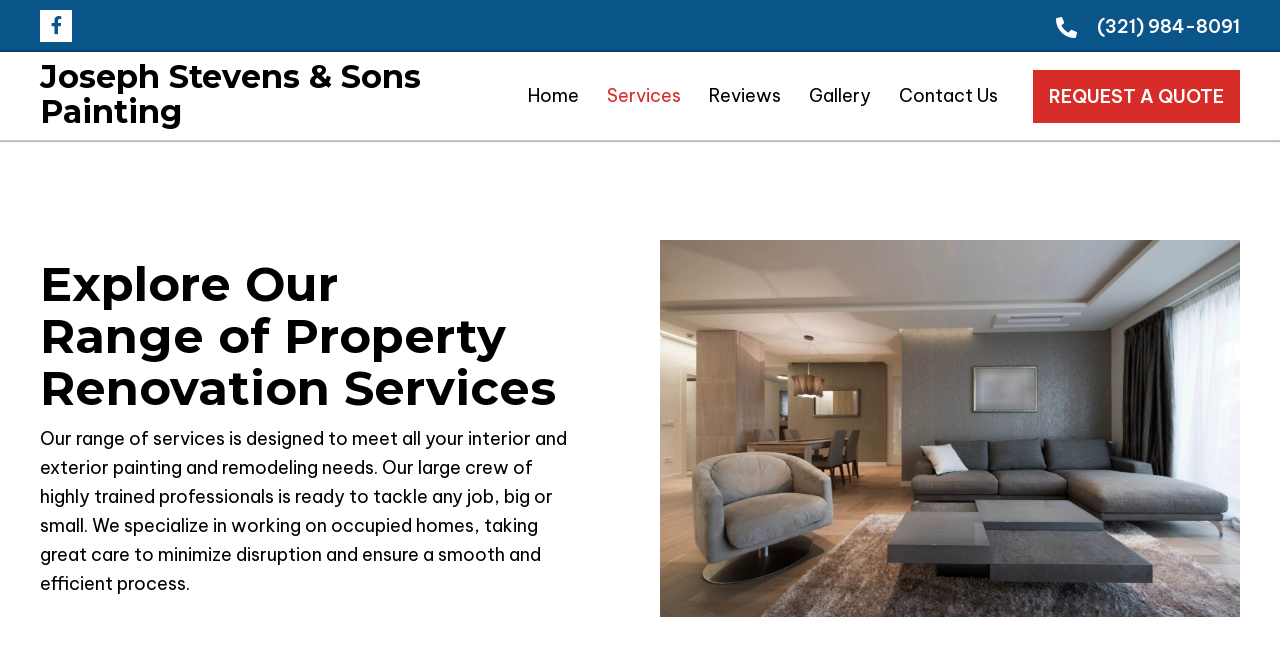

--- FILE ---
content_type: text/html; charset=UTF-8
request_url: https://popcornremoved.com/services/
body_size: 16950
content:
<!DOCTYPE html>
<html lang="en-US">
<head>
<meta charset="UTF-8" />
<meta name='viewport' content='width=device-width, initial-scale=1.0' />
<meta http-equiv='X-UA-Compatible' content='IE=edge' />
<link rel="profile" href="https://gmpg.org/xfn/11" />
<meta name='robots' content='index, follow, max-image-preview:large, max-snippet:-1, max-video-preview:-1' />
	<style>img:is([sizes="auto" i], [sizes^="auto," i]) { contain-intrinsic-size: 3000px 1500px }</style>
	
	<!-- This site is optimized with the Yoast SEO plugin v26.7 - https://yoast.com/wordpress/plugins/seo/ -->
	<title>Property Renovation Service - Joseph Stevens &amp; Sons</title>
	<meta name="description" content="Our expert team at Joseph Stevens and Sons offers a wide range of property renovation services. Contact us today!" />
	<link rel="canonical" href="https://popcornremoved.com/services/" />
	<meta property="og:locale" content="en_US" />
	<meta property="og:type" content="article" />
	<meta property="og:title" content="Property Renovation Service - Joseph Stevens &amp; Sons" />
	<meta property="og:description" content="Our expert team at Joseph Stevens and Sons offers a wide range of property renovation services. Contact us today!" />
	<meta property="og:url" content="https://popcornremoved.com/services/" />
	<meta property="og:site_name" content="Joseph Stevens &amp; Sons" />
	<meta property="article:modified_time" content="2024-01-24T20:20:42+00:00" />
	<meta property="og:image" content="https://popcornremoved.com/wp-content/uploads/2023/08/fmf_lV5N5e4.jpg" />
	<meta property="og:image:width" content="1206" />
	<meta property="og:image:height" content="870" />
	<meta property="og:image:type" content="image/jpeg" />
	<meta name="twitter:card" content="summary_large_image" />
	<meta name="twitter:label1" content="Est. reading time" />
	<meta name="twitter:data1" content="2 minutes" />
	<script type="application/ld+json" class="yoast-schema-graph">{"@context":"https://schema.org","@graph":[{"@type":"WebPage","@id":"https://popcornremoved.com/services/","url":"https://popcornremoved.com/services/","name":"Property Renovation Service - Joseph Stevens &amp; Sons","isPartOf":{"@id":"https://popcornremoved.com/#website"},"primaryImageOfPage":{"@id":"https://popcornremoved.com/services/#primaryimage"},"image":{"@id":"https://popcornremoved.com/services/#primaryimage"},"thumbnailUrl":"https://popcornremoved.com/wp-content/uploads/2023/08/fmf_lV5N5e4.jpg","datePublished":"2023-08-07T04:04:34+00:00","dateModified":"2024-01-24T20:20:42+00:00","description":"Our expert team at Joseph Stevens and Sons offers a wide range of property renovation services. Contact us today!","breadcrumb":{"@id":"https://popcornremoved.com/services/#breadcrumb"},"inLanguage":"en-US","potentialAction":[{"@type":"ReadAction","target":["https://popcornremoved.com/services/"]}]},{"@type":"ImageObject","inLanguage":"en-US","@id":"https://popcornremoved.com/services/#primaryimage","url":"https://popcornremoved.com/wp-content/uploads/2023/08/fmf_lV5N5e4.jpg","contentUrl":"https://popcornremoved.com/wp-content/uploads/2023/08/fmf_lV5N5e4.jpg","width":1206,"height":870,"caption":"Interior design of the house"},{"@type":"BreadcrumbList","@id":"https://popcornremoved.com/services/#breadcrumb","itemListElement":[{"@type":"ListItem","position":1,"name":"Home","item":"https://popcornremoved.com/"},{"@type":"ListItem","position":2,"name":"Services"}]},{"@type":"WebSite","@id":"https://popcornremoved.com/#website","url":"https://popcornremoved.com/","name":"Joseph Stevens &amp; Sons","description":"Florida&#039;s Premier Home Painting, and Restoration Experts","potentialAction":[{"@type":"SearchAction","target":{"@type":"EntryPoint","urlTemplate":"https://popcornremoved.com/?s={search_term_string}"},"query-input":{"@type":"PropertyValueSpecification","valueRequired":true,"valueName":"search_term_string"}}],"inLanguage":"en-US"}]}</script>
	<!-- / Yoast SEO plugin. -->


<link rel='dns-prefetch' href='//fonts.googleapis.com' />
<link href='https://fonts.gstatic.com' crossorigin rel='preconnect' />
<link rel="alternate" type="application/rss+xml" title="Joseph Stevens &amp; Sons &raquo; Feed" href="https://popcornremoved.com/feed/" />
<link rel="alternate" type="application/rss+xml" title="Joseph Stevens &amp; Sons &raquo; Comments Feed" href="https://popcornremoved.com/comments/feed/" />
<link rel="preload" href="https://popcornremoved.com/wp-content/plugins/bb-plugin/fonts/fontawesome/5.15.4/webfonts/fa-brands-400.woff2" as="font" type="font/woff2" crossorigin="anonymous">
<link rel="preload" href="https://popcornremoved.com/wp-content/plugins/bb-plugin/fonts/fontawesome/5.15.4/webfonts/fa-solid-900.woff2" as="font" type="font/woff2" crossorigin="anonymous">
<link rel="preload" href="https://popcornremoved.com/wp-content/plugins/bb-plugin/fonts/fontawesome/5.15.4/webfonts/fa-regular-400.woff2" as="font" type="font/woff2" crossorigin="anonymous">
		<style>
			.lazyload,
			.lazyloading {
				max-width: 100%;
			}
		</style>
		<script>
window._wpemojiSettings = {"baseUrl":"https:\/\/s.w.org\/images\/core\/emoji\/16.0.1\/72x72\/","ext":".png","svgUrl":"https:\/\/s.w.org\/images\/core\/emoji\/16.0.1\/svg\/","svgExt":".svg","source":{"concatemoji":"https:\/\/popcornremoved.com\/wp-includes\/js\/wp-emoji-release.min.js?ver=6.8.2"}};
/*! This file is auto-generated */
!function(s,n){var o,i,e;function c(e){try{var t={supportTests:e,timestamp:(new Date).valueOf()};sessionStorage.setItem(o,JSON.stringify(t))}catch(e){}}function p(e,t,n){e.clearRect(0,0,e.canvas.width,e.canvas.height),e.fillText(t,0,0);var t=new Uint32Array(e.getImageData(0,0,e.canvas.width,e.canvas.height).data),a=(e.clearRect(0,0,e.canvas.width,e.canvas.height),e.fillText(n,0,0),new Uint32Array(e.getImageData(0,0,e.canvas.width,e.canvas.height).data));return t.every(function(e,t){return e===a[t]})}function u(e,t){e.clearRect(0,0,e.canvas.width,e.canvas.height),e.fillText(t,0,0);for(var n=e.getImageData(16,16,1,1),a=0;a<n.data.length;a++)if(0!==n.data[a])return!1;return!0}function f(e,t,n,a){switch(t){case"flag":return n(e,"\ud83c\udff3\ufe0f\u200d\u26a7\ufe0f","\ud83c\udff3\ufe0f\u200b\u26a7\ufe0f")?!1:!n(e,"\ud83c\udde8\ud83c\uddf6","\ud83c\udde8\u200b\ud83c\uddf6")&&!n(e,"\ud83c\udff4\udb40\udc67\udb40\udc62\udb40\udc65\udb40\udc6e\udb40\udc67\udb40\udc7f","\ud83c\udff4\u200b\udb40\udc67\u200b\udb40\udc62\u200b\udb40\udc65\u200b\udb40\udc6e\u200b\udb40\udc67\u200b\udb40\udc7f");case"emoji":return!a(e,"\ud83e\udedf")}return!1}function g(e,t,n,a){var r="undefined"!=typeof WorkerGlobalScope&&self instanceof WorkerGlobalScope?new OffscreenCanvas(300,150):s.createElement("canvas"),o=r.getContext("2d",{willReadFrequently:!0}),i=(o.textBaseline="top",o.font="600 32px Arial",{});return e.forEach(function(e){i[e]=t(o,e,n,a)}),i}function t(e){var t=s.createElement("script");t.src=e,t.defer=!0,s.head.appendChild(t)}"undefined"!=typeof Promise&&(o="wpEmojiSettingsSupports",i=["flag","emoji"],n.supports={everything:!0,everythingExceptFlag:!0},e=new Promise(function(e){s.addEventListener("DOMContentLoaded",e,{once:!0})}),new Promise(function(t){var n=function(){try{var e=JSON.parse(sessionStorage.getItem(o));if("object"==typeof e&&"number"==typeof e.timestamp&&(new Date).valueOf()<e.timestamp+604800&&"object"==typeof e.supportTests)return e.supportTests}catch(e){}return null}();if(!n){if("undefined"!=typeof Worker&&"undefined"!=typeof OffscreenCanvas&&"undefined"!=typeof URL&&URL.createObjectURL&&"undefined"!=typeof Blob)try{var e="postMessage("+g.toString()+"("+[JSON.stringify(i),f.toString(),p.toString(),u.toString()].join(",")+"));",a=new Blob([e],{type:"text/javascript"}),r=new Worker(URL.createObjectURL(a),{name:"wpTestEmojiSupports"});return void(r.onmessage=function(e){c(n=e.data),r.terminate(),t(n)})}catch(e){}c(n=g(i,f,p,u))}t(n)}).then(function(e){for(var t in e)n.supports[t]=e[t],n.supports.everything=n.supports.everything&&n.supports[t],"flag"!==t&&(n.supports.everythingExceptFlag=n.supports.everythingExceptFlag&&n.supports[t]);n.supports.everythingExceptFlag=n.supports.everythingExceptFlag&&!n.supports.flag,n.DOMReady=!1,n.readyCallback=function(){n.DOMReady=!0}}).then(function(){return e}).then(function(){var e;n.supports.everything||(n.readyCallback(),(e=n.source||{}).concatemoji?t(e.concatemoji):e.wpemoji&&e.twemoji&&(t(e.twemoji),t(e.wpemoji)))}))}((window,document),window._wpemojiSettings);
</script>
<style id='wp-emoji-styles-inline-css'>

	img.wp-smiley, img.emoji {
		display: inline !important;
		border: none !important;
		box-shadow: none !important;
		height: 1em !important;
		width: 1em !important;
		margin: 0 0.07em !important;
		vertical-align: -0.1em !important;
		background: none !important;
		padding: 0 !important;
	}
</style>
<link rel='stylesheet' id='wp-block-library-css' href='https://popcornremoved.com/wp-includes/css/dist/block-library/style.min.css?ver=6.8.2' media='all' />
<style id='wp-block-library-theme-inline-css'>
.wp-block-audio :where(figcaption){color:#555;font-size:13px;text-align:center}.is-dark-theme .wp-block-audio :where(figcaption){color:#ffffffa6}.wp-block-audio{margin:0 0 1em}.wp-block-code{border:1px solid #ccc;border-radius:4px;font-family:Menlo,Consolas,monaco,monospace;padding:.8em 1em}.wp-block-embed :where(figcaption){color:#555;font-size:13px;text-align:center}.is-dark-theme .wp-block-embed :where(figcaption){color:#ffffffa6}.wp-block-embed{margin:0 0 1em}.blocks-gallery-caption{color:#555;font-size:13px;text-align:center}.is-dark-theme .blocks-gallery-caption{color:#ffffffa6}:root :where(.wp-block-image figcaption){color:#555;font-size:13px;text-align:center}.is-dark-theme :root :where(.wp-block-image figcaption){color:#ffffffa6}.wp-block-image{margin:0 0 1em}.wp-block-pullquote{border-bottom:4px solid;border-top:4px solid;color:currentColor;margin-bottom:1.75em}.wp-block-pullquote cite,.wp-block-pullquote footer,.wp-block-pullquote__citation{color:currentColor;font-size:.8125em;font-style:normal;text-transform:uppercase}.wp-block-quote{border-left:.25em solid;margin:0 0 1.75em;padding-left:1em}.wp-block-quote cite,.wp-block-quote footer{color:currentColor;font-size:.8125em;font-style:normal;position:relative}.wp-block-quote:where(.has-text-align-right){border-left:none;border-right:.25em solid;padding-left:0;padding-right:1em}.wp-block-quote:where(.has-text-align-center){border:none;padding-left:0}.wp-block-quote.is-large,.wp-block-quote.is-style-large,.wp-block-quote:where(.is-style-plain){border:none}.wp-block-search .wp-block-search__label{font-weight:700}.wp-block-search__button{border:1px solid #ccc;padding:.375em .625em}:where(.wp-block-group.has-background){padding:1.25em 2.375em}.wp-block-separator.has-css-opacity{opacity:.4}.wp-block-separator{border:none;border-bottom:2px solid;margin-left:auto;margin-right:auto}.wp-block-separator.has-alpha-channel-opacity{opacity:1}.wp-block-separator:not(.is-style-wide):not(.is-style-dots){width:100px}.wp-block-separator.has-background:not(.is-style-dots){border-bottom:none;height:1px}.wp-block-separator.has-background:not(.is-style-wide):not(.is-style-dots){height:2px}.wp-block-table{margin:0 0 1em}.wp-block-table td,.wp-block-table th{word-break:normal}.wp-block-table :where(figcaption){color:#555;font-size:13px;text-align:center}.is-dark-theme .wp-block-table :where(figcaption){color:#ffffffa6}.wp-block-video :where(figcaption){color:#555;font-size:13px;text-align:center}.is-dark-theme .wp-block-video :where(figcaption){color:#ffffffa6}.wp-block-video{margin:0 0 1em}:root :where(.wp-block-template-part.has-background){margin-bottom:0;margin-top:0;padding:1.25em 2.375em}
</style>
<style id='classic-theme-styles-inline-css'>
/*! This file is auto-generated */
.wp-block-button__link{color:#fff;background-color:#32373c;border-radius:9999px;box-shadow:none;text-decoration:none;padding:calc(.667em + 2px) calc(1.333em + 2px);font-size:1.125em}.wp-block-file__button{background:#32373c;color:#fff;text-decoration:none}
</style>
<style id='global-styles-inline-css'>
:root{--wp--preset--aspect-ratio--square: 1;--wp--preset--aspect-ratio--4-3: 4/3;--wp--preset--aspect-ratio--3-4: 3/4;--wp--preset--aspect-ratio--3-2: 3/2;--wp--preset--aspect-ratio--2-3: 2/3;--wp--preset--aspect-ratio--16-9: 16/9;--wp--preset--aspect-ratio--9-16: 9/16;--wp--preset--color--black: #000000;--wp--preset--color--cyan-bluish-gray: #abb8c3;--wp--preset--color--white: #ffffff;--wp--preset--color--pale-pink: #f78da7;--wp--preset--color--vivid-red: #cf2e2e;--wp--preset--color--luminous-vivid-orange: #ff6900;--wp--preset--color--luminous-vivid-amber: #fcb900;--wp--preset--color--light-green-cyan: #7bdcb5;--wp--preset--color--vivid-green-cyan: #00d084;--wp--preset--color--pale-cyan-blue: #8ed1fc;--wp--preset--color--vivid-cyan-blue: #0693e3;--wp--preset--color--vivid-purple: #9b51e0;--wp--preset--gradient--vivid-cyan-blue-to-vivid-purple: linear-gradient(135deg,rgba(6,147,227,1) 0%,rgb(155,81,224) 100%);--wp--preset--gradient--light-green-cyan-to-vivid-green-cyan: linear-gradient(135deg,rgb(122,220,180) 0%,rgb(0,208,130) 100%);--wp--preset--gradient--luminous-vivid-amber-to-luminous-vivid-orange: linear-gradient(135deg,rgba(252,185,0,1) 0%,rgba(255,105,0,1) 100%);--wp--preset--gradient--luminous-vivid-orange-to-vivid-red: linear-gradient(135deg,rgba(255,105,0,1) 0%,rgb(207,46,46) 100%);--wp--preset--gradient--very-light-gray-to-cyan-bluish-gray: linear-gradient(135deg,rgb(238,238,238) 0%,rgb(169,184,195) 100%);--wp--preset--gradient--cool-to-warm-spectrum: linear-gradient(135deg,rgb(74,234,220) 0%,rgb(151,120,209) 20%,rgb(207,42,186) 40%,rgb(238,44,130) 60%,rgb(251,105,98) 80%,rgb(254,248,76) 100%);--wp--preset--gradient--blush-light-purple: linear-gradient(135deg,rgb(255,206,236) 0%,rgb(152,150,240) 100%);--wp--preset--gradient--blush-bordeaux: linear-gradient(135deg,rgb(254,205,165) 0%,rgb(254,45,45) 50%,rgb(107,0,62) 100%);--wp--preset--gradient--luminous-dusk: linear-gradient(135deg,rgb(255,203,112) 0%,rgb(199,81,192) 50%,rgb(65,88,208) 100%);--wp--preset--gradient--pale-ocean: linear-gradient(135deg,rgb(255,245,203) 0%,rgb(182,227,212) 50%,rgb(51,167,181) 100%);--wp--preset--gradient--electric-grass: linear-gradient(135deg,rgb(202,248,128) 0%,rgb(113,206,126) 100%);--wp--preset--gradient--midnight: linear-gradient(135deg,rgb(2,3,129) 0%,rgb(40,116,252) 100%);--wp--preset--font-size--small: 13px;--wp--preset--font-size--medium: 20px;--wp--preset--font-size--large: 36px;--wp--preset--font-size--x-large: 42px;--wp--preset--spacing--20: 0.44rem;--wp--preset--spacing--30: 0.67rem;--wp--preset--spacing--40: 1rem;--wp--preset--spacing--50: 1.5rem;--wp--preset--spacing--60: 2.25rem;--wp--preset--spacing--70: 3.38rem;--wp--preset--spacing--80: 5.06rem;--wp--preset--shadow--natural: 6px 6px 9px rgba(0, 0, 0, 0.2);--wp--preset--shadow--deep: 12px 12px 50px rgba(0, 0, 0, 0.4);--wp--preset--shadow--sharp: 6px 6px 0px rgba(0, 0, 0, 0.2);--wp--preset--shadow--outlined: 6px 6px 0px -3px rgba(255, 255, 255, 1), 6px 6px rgba(0, 0, 0, 1);--wp--preset--shadow--crisp: 6px 6px 0px rgba(0, 0, 0, 1);}:where(.is-layout-flex){gap: 0.5em;}:where(.is-layout-grid){gap: 0.5em;}body .is-layout-flex{display: flex;}.is-layout-flex{flex-wrap: wrap;align-items: center;}.is-layout-flex > :is(*, div){margin: 0;}body .is-layout-grid{display: grid;}.is-layout-grid > :is(*, div){margin: 0;}:where(.wp-block-columns.is-layout-flex){gap: 2em;}:where(.wp-block-columns.is-layout-grid){gap: 2em;}:where(.wp-block-post-template.is-layout-flex){gap: 1.25em;}:where(.wp-block-post-template.is-layout-grid){gap: 1.25em;}.has-black-color{color: var(--wp--preset--color--black) !important;}.has-cyan-bluish-gray-color{color: var(--wp--preset--color--cyan-bluish-gray) !important;}.has-white-color{color: var(--wp--preset--color--white) !important;}.has-pale-pink-color{color: var(--wp--preset--color--pale-pink) !important;}.has-vivid-red-color{color: var(--wp--preset--color--vivid-red) !important;}.has-luminous-vivid-orange-color{color: var(--wp--preset--color--luminous-vivid-orange) !important;}.has-luminous-vivid-amber-color{color: var(--wp--preset--color--luminous-vivid-amber) !important;}.has-light-green-cyan-color{color: var(--wp--preset--color--light-green-cyan) !important;}.has-vivid-green-cyan-color{color: var(--wp--preset--color--vivid-green-cyan) !important;}.has-pale-cyan-blue-color{color: var(--wp--preset--color--pale-cyan-blue) !important;}.has-vivid-cyan-blue-color{color: var(--wp--preset--color--vivid-cyan-blue) !important;}.has-vivid-purple-color{color: var(--wp--preset--color--vivid-purple) !important;}.has-black-background-color{background-color: var(--wp--preset--color--black) !important;}.has-cyan-bluish-gray-background-color{background-color: var(--wp--preset--color--cyan-bluish-gray) !important;}.has-white-background-color{background-color: var(--wp--preset--color--white) !important;}.has-pale-pink-background-color{background-color: var(--wp--preset--color--pale-pink) !important;}.has-vivid-red-background-color{background-color: var(--wp--preset--color--vivid-red) !important;}.has-luminous-vivid-orange-background-color{background-color: var(--wp--preset--color--luminous-vivid-orange) !important;}.has-luminous-vivid-amber-background-color{background-color: var(--wp--preset--color--luminous-vivid-amber) !important;}.has-light-green-cyan-background-color{background-color: var(--wp--preset--color--light-green-cyan) !important;}.has-vivid-green-cyan-background-color{background-color: var(--wp--preset--color--vivid-green-cyan) !important;}.has-pale-cyan-blue-background-color{background-color: var(--wp--preset--color--pale-cyan-blue) !important;}.has-vivid-cyan-blue-background-color{background-color: var(--wp--preset--color--vivid-cyan-blue) !important;}.has-vivid-purple-background-color{background-color: var(--wp--preset--color--vivid-purple) !important;}.has-black-border-color{border-color: var(--wp--preset--color--black) !important;}.has-cyan-bluish-gray-border-color{border-color: var(--wp--preset--color--cyan-bluish-gray) !important;}.has-white-border-color{border-color: var(--wp--preset--color--white) !important;}.has-pale-pink-border-color{border-color: var(--wp--preset--color--pale-pink) !important;}.has-vivid-red-border-color{border-color: var(--wp--preset--color--vivid-red) !important;}.has-luminous-vivid-orange-border-color{border-color: var(--wp--preset--color--luminous-vivid-orange) !important;}.has-luminous-vivid-amber-border-color{border-color: var(--wp--preset--color--luminous-vivid-amber) !important;}.has-light-green-cyan-border-color{border-color: var(--wp--preset--color--light-green-cyan) !important;}.has-vivid-green-cyan-border-color{border-color: var(--wp--preset--color--vivid-green-cyan) !important;}.has-pale-cyan-blue-border-color{border-color: var(--wp--preset--color--pale-cyan-blue) !important;}.has-vivid-cyan-blue-border-color{border-color: var(--wp--preset--color--vivid-cyan-blue) !important;}.has-vivid-purple-border-color{border-color: var(--wp--preset--color--vivid-purple) !important;}.has-vivid-cyan-blue-to-vivid-purple-gradient-background{background: var(--wp--preset--gradient--vivid-cyan-blue-to-vivid-purple) !important;}.has-light-green-cyan-to-vivid-green-cyan-gradient-background{background: var(--wp--preset--gradient--light-green-cyan-to-vivid-green-cyan) !important;}.has-luminous-vivid-amber-to-luminous-vivid-orange-gradient-background{background: var(--wp--preset--gradient--luminous-vivid-amber-to-luminous-vivid-orange) !important;}.has-luminous-vivid-orange-to-vivid-red-gradient-background{background: var(--wp--preset--gradient--luminous-vivid-orange-to-vivid-red) !important;}.has-very-light-gray-to-cyan-bluish-gray-gradient-background{background: var(--wp--preset--gradient--very-light-gray-to-cyan-bluish-gray) !important;}.has-cool-to-warm-spectrum-gradient-background{background: var(--wp--preset--gradient--cool-to-warm-spectrum) !important;}.has-blush-light-purple-gradient-background{background: var(--wp--preset--gradient--blush-light-purple) !important;}.has-blush-bordeaux-gradient-background{background: var(--wp--preset--gradient--blush-bordeaux) !important;}.has-luminous-dusk-gradient-background{background: var(--wp--preset--gradient--luminous-dusk) !important;}.has-pale-ocean-gradient-background{background: var(--wp--preset--gradient--pale-ocean) !important;}.has-electric-grass-gradient-background{background: var(--wp--preset--gradient--electric-grass) !important;}.has-midnight-gradient-background{background: var(--wp--preset--gradient--midnight) !important;}.has-small-font-size{font-size: var(--wp--preset--font-size--small) !important;}.has-medium-font-size{font-size: var(--wp--preset--font-size--medium) !important;}.has-large-font-size{font-size: var(--wp--preset--font-size--large) !important;}.has-x-large-font-size{font-size: var(--wp--preset--font-size--x-large) !important;}
:where(.wp-block-post-template.is-layout-flex){gap: 1.25em;}:where(.wp-block-post-template.is-layout-grid){gap: 1.25em;}
:where(.wp-block-columns.is-layout-flex){gap: 2em;}:where(.wp-block-columns.is-layout-grid){gap: 2em;}
:root :where(.wp-block-pullquote){font-size: 1.5em;line-height: 1.6;}
</style>
<link rel='stylesheet' id='fl-builder-layout-19-css' href='https://popcornremoved.com/wp-content/uploads/bb-plugin/cache/19-layout.css?ver=b2a904515f5d04b4eb980a9e738509ad' media='all' />
<link rel='stylesheet' id='wp-components-css' href='https://popcornremoved.com/wp-includes/css/dist/components/style.min.css?ver=6.8.2' media='all' />
<link rel='stylesheet' id='godaddy-styles-css' href='https://popcornremoved.com/wp-content/mu-plugins/vendor/wpex/godaddy-launch/includes/Dependencies/GoDaddy/Styles/build/latest.css?ver=2.0.2' media='all' />
<link rel='stylesheet' id='font-awesome-5-css' href='https://popcornremoved.com/wp-content/plugins/bb-plugin/fonts/fontawesome/5.15.4/css/all.min.css?ver=2.7.1.1' media='all' />
<link rel='stylesheet' id='uabb-animate-css' href='https://popcornremoved.com/wp-content/plugins/bb-ultimate-addon/modules/info-list/css/animate.css' media='all' />
<link rel='stylesheet' id='fl-builder-layout-bundle-71d6c7d05e99266cd7b26e6aa32833ba-css' href='https://popcornremoved.com/wp-content/uploads/bb-plugin/cache/71d6c7d05e99266cd7b26e6aa32833ba-layout-bundle.css?ver=2.7.1.1-1.4.7.1' media='all' />
<link rel='stylesheet' id='gd-core-css' href='https://popcornremoved.com/wp-content/plugins/pws-core/public/css/GD-cORe-public.css?ver=4.0.2' media='all' />
<link rel='stylesheet' id='jquery-magnificpopup-css' href='https://popcornremoved.com/wp-content/plugins/bb-plugin/css/jquery.magnificpopup.min.css?ver=2.7.1.1' media='all' />
<link rel='stylesheet' id='base-4-css' href='https://popcornremoved.com/wp-content/themes/bb-theme/css/base-4.min.css?ver=1.7.13' media='all' />
<link rel='stylesheet' id='fl-automator-skin-css' href='https://popcornremoved.com/wp-content/uploads/bb-theme/skin-65b176950fb97.css?ver=1.7.13' media='all' />
<link rel='stylesheet' id='pp-animate-css' href='https://popcornremoved.com/wp-content/plugins/bbpowerpack/assets/css/animate.min.css?ver=3.5.1' media='all' />
<link rel='stylesheet' id='fl-builder-google-fonts-678d706a1a375fd210457a49e7d194e8-css' href='//fonts.googleapis.com/css?family=Be+Vietnam+Pro%3A400%2C600%7CMontserrat%3A700&#038;ver=6.8.2' media='all' />
<script src="https://popcornremoved.com/wp-includes/js/jquery/jquery.min.js?ver=3.7.1" id="jquery-core-js"></script>
<script src="https://popcornremoved.com/wp-includes/js/jquery/jquery-migrate.min.js?ver=3.4.1" id="jquery-migrate-js"></script>
<script src="https://popcornremoved.com/wp-includes/js/imagesloaded.min.js?ver=6.8.2" id="imagesloaded-js"></script>
<script src="https://popcornremoved.com/wp-content/plugins/pws-core/public/js/GD-cORe-public.js?ver=4.0.2" id="gd-core-js"></script>
<script id="smush-lazy-load-js-before">
var smushLazyLoadOptions = {"autoResizingEnabled":false,"autoResizeOptions":{"precision":5,"skipAutoWidth":true}};
</script>
<script src="https://popcornremoved.com/wp-content/plugins/wp-smush-pro/app/assets/js/smush-lazy-load.min.js?ver=3.23.2" id="smush-lazy-load-js"></script>
<link rel="https://api.w.org/" href="https://popcornremoved.com/wp-json/" /><link rel="alternate" title="JSON" type="application/json" href="https://popcornremoved.com/wp-json/wp/v2/pages/19" /><link rel="EditURI" type="application/rsd+xml" title="RSD" href="https://popcornremoved.com/xmlrpc.php?rsd" />
<link rel='shortlink' href='https://popcornremoved.com/?p=19' />
<link rel="alternate" title="oEmbed (JSON)" type="application/json+oembed" href="https://popcornremoved.com/wp-json/oembed/1.0/embed?url=https%3A%2F%2Fpopcornremoved.com%2Fservices%2F" />
<link rel="alternate" title="oEmbed (XML)" type="text/xml+oembed" href="https://popcornremoved.com/wp-json/oembed/1.0/embed?url=https%3A%2F%2Fpopcornremoved.com%2Fservices%2F&#038;format=xml" />
		<script>
			var bb_powerpack = {
				search_term: '',
				version: '2.32.3',
				getAjaxUrl: function() { return atob( 'aHR0cHM6Ly9wb3Bjb3JucmVtb3ZlZC5jb20vd3AtYWRtaW4vYWRtaW4tYWpheC5waHA=' ); },
				callback: function() {}
			};
		</script>
				<script>
			document.documentElement.className = document.documentElement.className.replace('no-js', 'js');
		</script>
		<link rel="icon" href="https://popcornremoved.com/wp-content/uploads/2023/08/fav.jpg" sizes="32x32" />
<link rel="icon" href="https://popcornremoved.com/wp-content/uploads/2023/08/fav.jpg" sizes="192x192" />
<link rel="apple-touch-icon" href="https://popcornremoved.com/wp-content/uploads/2023/08/fav.jpg" />
<meta name="msapplication-TileImage" content="https://popcornremoved.com/wp-content/uploads/2023/08/fav.jpg" />
		<style id="wp-custom-css">
			/*-------------------------------
            TYPOGRAPHY 
--------------------------------*/

body p, 
.entry-content p, 
.entry-content ul li,  
.entry-content ul,  
.entry-content a, 
.pp-sub-heading p {

}
a:focus {
    outline: none;
}


/*--------------------------------
            HEADER 
---------------------------------*/
/*---
  Media queries? Y/N
---*/
ul#menu-main-menu li a, #menu-main-menu-1 li a, ul#menu-menu-2 li a, ul#menu-menu-1 li a{
	display: inline-block !important;
}
.uabb-creative-menu-mobile-toggle.hamburger:focus {
    outline: none !important;
}



/*-------------------------------
            NAVIGATION
--------------------------------*/
/*---
  Media queries? Y/N
---*/
.uabb-creative-menu .menu.uabb-creative-menu-horizontal ul.sub-menu > li a span.uabb-menu-toggle {
    float: none;
}


/*--------------------------------
            BUTTONS
----------------------------------*/
/*---
  Media queries? Y/N
---*/

a.button, 
span.fl-button-text, 
span.uabb-button-text.uabb-creative-button-text, 
.gform_button.button, 
a.fl-button {

}

a.fl-button:hover{box-shadow: 0px 3px 15px rgba(0,0,0,0.2);}



/*----------------------------------
            FOOTER
---------------------------------*/
/*---
  Media queries? Y/N
---*/
footer ul li a {
  display: inline-block;
}

/*------------------------------
            BB MODULES
---------------------------------*/

/*---
  MODULE NAME
  Description of section
  Media queries? Y/N
---*/


/*------------------------------
            PAGE SPECIFIC 
---------------------------------*/

/*---
  PAGE NAME
  Description of section
  Media queries? Y/N
---*/

/*-------------------------------
        LARGE SCREENS ONLY
---------------------------------*/

@media screen and (min-width: 769px){ 
div#sticky-image {
    position: sticky;
    top: 20px;
}
div#corner-info .uabb-module-content.uabb-info-list {
    float: right;
}
#center-content .pp-sub-heading {
    padding-left: 280px;
    padding-right: 280px;
}
.pp-form-error-message {
    position: absolute;
}	
	
	
	

}


/*-------------------------------
        LAPTOP SCREEN - 1366
---------------------------------*/

@media screen and (max-width: 1366px){ 


}

@media only screen and (min-width:1400px) and (max-width:1920px) {
	div#col-f-1 {
    width: 40%;
}
	div#col-f-2 {
    width: 40%;
}div#col-f-3 {
    width: 20%;
}
	div#gform_confirmation_message_1 {
    padding-left: 50px;
    padding-right: 50px;
}
	
	
	
}
@media only screen and (min-width:1250px) and (max-width:1400px) {
	.fl-fixed-width .fl-page {
    max-width: 100%;
}
#logo-h a.uabb-infobox-cta-link {
    font-size: 32px;
}	
#hdr-btn a.fl-button {
    padding: 12px 16px;
}	
#last-row .fl-row-content-wrap {
    background-size: 1480px;
    padding-top: 280px;
    padding-bottom: 100px;
    margin-top: -1px;
}	
div#ftr3-col1 {
    width: 25%;
}
	div#ftr3-col2 {
    width: 28%;
}
		div#ftr3-col3 {
    width: 21%;
}
		div#ftr3-col4 {
    width: 26%;
}
	div#ftr-col1 {
    width: 37%;
}
	div#ftr-col3 {
    width: 30%;
}
	h1{
		font-size: 48px;
	}	
	h2{
		font-size: 34px;
	}
	#hero-row .fl-row-content-wrap {
    padding-top: 130px;
}
	
	
	
}
@media only screen and (min-width:1100px) and (max-width:1700px) {
	
	
}

/*-------------------------------
      IPAD PRO SCREENS - 1024
---------------------------------*/

@media screen and (max-width: 1024px){ 


}


/*--------------------------------
    TABLET SCREENS AND SMALLER
--------------------------------*/

@media screen and (max-width: 768px){
.fl-builder-content[data-overlay="1"]:not(.fl-theme-builder-header-sticky) {
  position: relative;
}
.fl-col-small {
  max-width: 100%;
}
.uabb-info-list-icon {
    margin-bottom: 3px !important;
}
	.menu-footer .fl-menu li {
    
    border-top: 0px solid transparent !important;
    padding-bottom: 7px;
}
	.fl-menu-horizontal {
    display: block;   
}
ul#menu-main-1 li a {
    display: inline-block;
}
.uabb-creative-menu-mobile-toggle.hamburger:focus {
    outline: none !important;
}
        div#ftr-menu ul li a {
    display: inline-block;
}
        div#ftr-menu ul li {
    border: none;
}
#breaking-heading .pp-heading-content .pp-heading .heading-title span.title-text {
    display: inline;
}
div#line-septr {
    display: none;
}
	div#row-sprtr {
    display: none;
}
#last-row .fl-row-content-wrap {
    background-image: none;
}
#hero-row .fl-row-content-wrap {
    background-size: contain;
    background-position: center top;
}
	.fl-row-bg-overlay .fl-row-content-wrap:after {
    background-color: transparent;
}
	
	
	
	

	
}
@media only screen and (min-width:480px) and (max-width:768px) {
div#col-1{
		width:45% !important;
	}
	div#col-2{
		width:10% !important;
		order:2;
	}
	div#col-3{
		width:45% !important
	}
	#logo-h a.uabb-infobox-cta-link {
    font-size: 27px;
}
	#hdr-btn .fl-button-wrap.fl-button-width-auto.fl-button-right {
    text-align: right;
}
	div#bg-col1, div#bg-col2 {
    height: 450px;
}
#hero-row .fl-row-content-wrap {
    min-height: 385px;
}
#hero-content .fl-module-content.fl-node-content {
    padding-top: 390px;
}	
	
	
}

/*-------------------------------
        MOBILE SCREENS ONLY
---------------------------------*/

@media screen and (max-width: 480px){ 

.uabb-info-list-icon {
    margin-bottom: 3px !important;
}
	#hero-content .fl-module-content.fl-node-content {
    padding-top: 185px;
}
	
	
	
	
}
@media only screen and (min-width:380px) and (max-width:480px) {
		#hero-content .fl-module-content.fl-node-content {
    padding-top: 200px;
}
	
}


		</style>
		</head>
<body class="wp-singular page-template-default page page-id-19 wp-theme-bb-theme fl-builder fl-theme-builder-header fl-theme-builder-header-header fl-theme-builder-footer fl-theme-builder-footer-footer fl-framework-base-4 fl-preset-default fl-full-width fl-scroll-to-top fl-search-active" itemscope="itemscope" itemtype="https://schema.org/WebPage">
<a aria-label="Skip to content" class="fl-screen-reader-text" href="#fl-main-content">Skip to content</a><div class="fl-page">
	<header class="fl-builder-content fl-builder-content-15 fl-builder-global-templates-locked" data-post-id="15" data-type="header" data-sticky="0" data-sticky-on="" data-sticky-breakpoint="medium" data-shrink="0" data-overlay="0" data-overlay-bg="transparent" data-shrink-image-height="50px" role="banner" itemscope="itemscope" itemtype="http://schema.org/WPHeader"><div class="fl-row fl-row-full-width fl-row-bg-color fl-node-um54bi32p8l6 fl-row-default-height fl-row-align-center" data-node="um54bi32p8l6">
	<div class="fl-row-content-wrap">
		<div class="uabb-row-separator uabb-top-row-separator" >
</div>
						<div class="fl-row-content fl-row-fixed-width fl-node-content">
		
<div class="fl-col-group fl-node-dnmi58aypqrc fl-col-group-equal-height fl-col-group-align-center fl-col-group-custom-width" data-node="dnmi58aypqrc">
			<div id="h-top-col1" class="fl-col fl-node-ajouqlscw0vf fl-col-small fl-col-small-full-width fl-col-small-custom-width" data-node="ajouqlscw0vf">
	<div class="fl-col-content fl-node-content"><div id="h-social" class="fl-module fl-module-pp-social-icons fl-node-ochuimvlas8k" data-node="ochuimvlas8k">
	<div class="fl-module-content fl-node-content">
		<div class="pp-social-icons pp-social-icons-horizontal">
	<span class="pp-social-icon" itemscope itemtype="https://schema.org/Organization">
		<link itemprop="url" href="https://popcornremoved.com">
		<a itemprop="sameAs" href="#" target="_self" title="Facebook " aria-label="Facebook " role="button">
							<i class="fab fa-facebook-f"></i>
					</a>
	</span>
	</div>
	</div>
</div>
</div>
</div>
			<div id="h-top-col2" class="fl-col fl-node-8rnhf46jbud1 fl-col-small-custom-width" data-node="8rnhf46jbud1">
	<div class="fl-col-content fl-node-content"><div id="hdr-phn" class="fl-module fl-module-info-list fl-node-ifm54zqk2ucg" data-node="ifm54zqk2ucg">
	<div class="fl-module-content fl-node-content">
		
<div class="uabb-module-content uabb-info-list">
	<ul class="uabb-info-list-wrapper uabb-info-list-left">
		<li class="uabb-info-list-item info-list-item-dynamic0"><div class="uabb-info-list-content-wrapper fl-clearfix uabb-info-list-left"><div class="uabb-info-list-icon info-list-icon-dynamic0"><div class="uabb-module-content uabb-imgicon-wrap">				<span class="uabb-icon-wrap">
			<span class="uabb-icon">
				<i class="fas fa-phone-alt"></i>
			</span>
		</span>
	
		</div></div><div class="uabb-info-list-content uabb-info-list-left info-list-content-dynamic0"><h3 class="uabb-info-list-title"></h3 ><div class="uabb-info-list-description uabb-text-editor info-list-description-dynamic0"><p><a href="tel:+13219848091">(321) 984-8091</a></p>
</div></div></div><div class="uabb-info-list-connector uabb-info-list-left"></div></li>	</ul>
</div>
	</div>
</div>
</div>
</div>
	</div>
		</div>
	</div>
</div>
<div class="fl-row fl-row-full-width fl-row-bg-color fl-node-wtbr50li96xp fl-row-default-height fl-row-align-center headmain" data-node="wtbr50li96xp">
	<div class="fl-row-content-wrap">
		<div class="uabb-row-separator uabb-top-row-separator" >
</div>
						<div class="fl-row-content fl-row-fixed-width fl-node-content">
		
<div class="fl-col-group fl-node-3m0xdg1qe6y8 fl-col-group-equal-height fl-col-group-align-center fl-col-group-custom-width" data-node="3m0xdg1qe6y8">
			<div id="col-1" class="fl-col fl-node-uaywovjf5epr fl-col-small fl-col-small-full-width fl-col-small-custom-width" data-node="uaywovjf5epr">
	<div class="fl-col-content fl-node-content"><div id="logo-h" class="fl-module fl-module-info-box fl-node-2gtiq0acw1rs" data-node="2gtiq0acw1rs">
	<div class="fl-module-content fl-node-content">
		<div class="uabb-module-content uabb-infobox infobox-left infobox-responsive-left ">
	<div class="uabb-infobox-left-right-wrap">
	<div class="uabb-infobox-content">
			<div class='uabb-infobox-title-wrap'></div>			<div class="uabb-infobox-text-wrap">
				<div class="uabb-infobox-text uabb-text-editor"></div><a href="https://popcornremoved.com" target="_self"  class="uabb-infobox-cta-link">Joseph Stevens & Sons Painting</a>			</div>
						</div>	</div>
</div>
	</div>
</div>
</div>
</div>
			<div id="col-2" class="fl-col fl-node-yh14bvpl697c fl-col-small fl-col-small-full-width fl-col-small-custom-width" data-node="yh14bvpl697c">
	<div class="fl-col-content fl-node-content"><div class="fl-module fl-module-uabb-advanced-menu fl-node-07bwphz2liy6" data-node="07bwphz2liy6">
	<div class="fl-module-content fl-node-content">
			<div class="uabb-creative-menu
	 uabb-creative-menu-accordion-collapse	uabb-menu-default">
		<div class="uabb-creative-menu-mobile-toggle-container"><div class="uabb-creative-menu-mobile-toggle hamburger" tabindex="0"><div class="uabb-svg-container"><svg version="1.1" class="hamburger-menu" xmlns="https://www.w3.org/2000/svg" xmlns:xlink="https://www.w3.org/1999/xlink" viewBox="0 0 50 50">
<rect class="uabb-hamburger-menu-top" width="50" height="10"/>
<rect class="uabb-hamburger-menu-middle" y="20" width="50" height="10"/>
<rect class="uabb-hamburger-menu-bottom" y="40" width="50" height="10"/>
</svg>
</div></div></div>			<div class="uabb-clear"></div>
					<ul id="menu-main" class="menu uabb-creative-menu-horizontal uabb-toggle-arrows"><li id="menu-item-1626" class="menu-item menu-item-type-post_type menu-item-object-page menu-item-home uabb-creative-menu uabb-cm-style"><a href="https://popcornremoved.com/"><span class="menu-item-text">Home</span></a></li>
<li id="menu-item-1630" class="menu-item menu-item-type-post_type menu-item-object-page current-menu-item page_item page-item-19 current_page_item uabb-creative-menu uabb-cm-style"><a href="https://popcornremoved.com/services/"><span class="menu-item-text">Services</span></a></li>
<li id="menu-item-1629" class="menu-item menu-item-type-post_type menu-item-object-page uabb-creative-menu uabb-cm-style"><a href="https://popcornremoved.com/reviews/"><span class="menu-item-text">Reviews</span></a></li>
<li id="menu-item-1628" class="menu-item menu-item-type-post_type menu-item-object-page uabb-creative-menu uabb-cm-style"><a href="https://popcornremoved.com/gallery/"><span class="menu-item-text">Gallery</span></a></li>
<li id="menu-item-1627" class="menu-item menu-item-type-post_type menu-item-object-page uabb-creative-menu uabb-cm-style"><a href="https://popcornremoved.com/contact-us/"><span class="menu-item-text">Contact Us</span></a></li>
</ul>	</div>

	<div class="uabb-creative-menu-mobile-toggle-container"><div class="uabb-creative-menu-mobile-toggle hamburger" tabindex="0"><div class="uabb-svg-container"><svg version="1.1" class="hamburger-menu" xmlns="https://www.w3.org/2000/svg" xmlns:xlink="https://www.w3.org/1999/xlink" viewBox="0 0 50 50">
<rect class="uabb-hamburger-menu-top" width="50" height="10"/>
<rect class="uabb-hamburger-menu-middle" y="20" width="50" height="10"/>
<rect class="uabb-hamburger-menu-bottom" y="40" width="50" height="10"/>
</svg>
</div></div></div>			<div class="uabb-creative-menu
			 uabb-creative-menu-accordion-collapse			off-canvas">
				<div class="uabb-clear"></div>
				<div class="uabb-off-canvas-menu uabb-menu-right"> <div class="uabb-menu-close-btn">×</div>						<ul id="menu-main-1" class="menu uabb-creative-menu-horizontal uabb-toggle-arrows"><li id="menu-item-1626" class="menu-item menu-item-type-post_type menu-item-object-page menu-item-home uabb-creative-menu uabb-cm-style"><a href="https://popcornremoved.com/"><span class="menu-item-text">Home</span></a></li>
<li id="menu-item-1630" class="menu-item menu-item-type-post_type menu-item-object-page current-menu-item page_item page-item-19 current_page_item uabb-creative-menu uabb-cm-style"><a href="https://popcornremoved.com/services/"><span class="menu-item-text">Services</span></a></li>
<li id="menu-item-1629" class="menu-item menu-item-type-post_type menu-item-object-page uabb-creative-menu uabb-cm-style"><a href="https://popcornremoved.com/reviews/"><span class="menu-item-text">Reviews</span></a></li>
<li id="menu-item-1628" class="menu-item menu-item-type-post_type menu-item-object-page uabb-creative-menu uabb-cm-style"><a href="https://popcornremoved.com/gallery/"><span class="menu-item-text">Gallery</span></a></li>
<li id="menu-item-1627" class="menu-item menu-item-type-post_type menu-item-object-page uabb-creative-menu uabb-cm-style"><a href="https://popcornremoved.com/contact-us/"><span class="menu-item-text">Contact Us</span></a></li>
</ul>				</div>
			</div>
				</div>
</div>
</div>
</div>
			<div id="col-3" class="fl-col fl-node-qj8uacny4f5z fl-col-small fl-col-small-full-width fl-col-small-custom-width" data-node="qj8uacny4f5z">
	<div class="fl-col-content fl-node-content"><div id="hdr-btn" class="fl-module fl-module-button fl-node-opw1rvgs57qz" data-node="opw1rvgs57qz">
	<div class="fl-module-content fl-node-content">
		<div class="fl-button-wrap fl-button-width-auto fl-button-right">
			<a href="/contact-us/" target="_self" class="fl-button">
							<span class="fl-button-text">Request A Quote</span>
					</a>
</div>
	</div>
</div>
</div>
</div>
	</div>
		</div>
	</div>
</div>
</header><div class="uabb-js-breakpoint" style="display: none;"></div>	<div id="fl-main-content" class="fl-page-content" itemprop="mainContentOfPage" role="main">

		
<div class="fl-content-full container">
	<div class="row">
		<div class="fl-content col-md-12">
			<article class="fl-post post-19 page type-page status-publish has-post-thumbnail hentry" id="fl-post-19" itemscope="itemscope" itemtype="https://schema.org/CreativeWork">

			<div class="fl-post-content clearfix" itemprop="text">
		<div class="fl-builder-content fl-builder-content-19 fl-builder-content-primary fl-builder-global-templates-locked" data-post-id="19"><div class="fl-row fl-row-full-width fl-row-bg-none fl-node-9x5d2miuj3eo fl-row-default-height fl-row-align-center" data-node="9x5d2miuj3eo">
	<div class="fl-row-content-wrap">
		<div class="uabb-row-separator uabb-top-row-separator" >
</div>
						<div class="fl-row-content fl-row-fixed-width fl-node-content">
		
<div class="fl-col-group fl-node-wrl4kqmpyxb5" data-node="wrl4kqmpyxb5">
			<div class="fl-col fl-node-odi52r7hv3na fl-col-has-cols" data-node="odi52r7hv3na">
	<div class="fl-col-content fl-node-content">
<div class="fl-col-group fl-node-w8yg4qz5hal0 fl-col-group-nested fl-col-group-equal-height fl-col-group-align-center fl-col-group-responsive-reversed" data-node="w8yg4qz5hal0">
			<div class="fl-col fl-node-rq6uoyabf7xw fl-col-small fl-col-small-full-width" data-node="rq6uoyabf7xw">
	<div class="fl-col-content fl-node-content"><div id="breaking-heading" class="fl-module fl-module-pp-heading fl-node-1nxcdmeghaj9" data-node="1nxcdmeghaj9">
	<div class="fl-module-content fl-node-content">
		<div class="pp-heading-content">
		<div class="pp-heading  pp-left pp-dual-heading">
		
		<h1 class="heading-title">

			
			<span class="title-text pp-primary-title">Explore Our</span>

											<span class="title-text pp-secondary-title">Range of Property Renovation Services</span>
			
			
		</h1>

		
	</div>

			<div class="pp-sub-heading">
			<p>Our range of services is designed to meet all your interior and exterior painting and remodeling needs. Our large crew of highly trained professionals is ready to tackle any job, big or small. We specialize in working on occupied homes, taking great care to minimize disruption and ensure a smooth and efficient process.</p>		</div>
	
	</div>
	</div>
</div>
</div>
</div>
			<div class="fl-col fl-node-6syeioq1249k fl-col-small fl-col-small-full-width" data-node="6syeioq1249k">
	<div class="fl-col-content fl-node-content"><div class="fl-module fl-module-pp-image fl-node-nzo4hxt9jf0k" data-node="nzo4hxt9jf0k">
	<div class="fl-module-content fl-node-content">
		<div class="pp-photo-container">
	<div class="pp-photo pp-photo-align-center pp-photo-align-responsive-default" itemscope itemtype="http://schema.org/ImageObject">
		<div class="pp-photo-content">
			<div class="pp-photo-content-inner">
									<img fetchpriority="high" decoding="async" class="pp-photo-img wp-image-1650 size-full no-lazyload" src="https://popcornremoved.com/wp-content/uploads/2023/08/fmf_10351-scaled.jpg" alt="A living room interior" itemprop="image" height="1080" width="1663" srcset="https://popcornremoved.com/wp-content/uploads/2023/08/fmf_10351-2048x1330.jpg 2048w, https://popcornremoved.com/wp-content/uploads/2023/08/fmf_10351-300x195.jpg 300w, https://popcornremoved.com/wp-content/uploads/2023/08/fmf_10351-1024x665.jpg 1024w, https://popcornremoved.com/wp-content/uploads/2023/08/fmf_10351-768x499.jpg 768w, https://popcornremoved.com/wp-content/uploads/2023/08/fmf_10351-1536x998.jpg 1536w, https://popcornremoved.com/wp-content/uploads/2023/08/fmf_10351-scaled.jpg 1663w" sizes="(max-width: 1663px) 100vw, 1663px" title="A living room interior"  />
					<div class="pp-overlay-bg"></div>
												</div>
					</div>
	</div>
</div>
	</div>
</div>
</div>
</div>
	</div>
</div>
</div>
	</div>
		</div>
	</div>
</div>
<div class="fl-row fl-row-full-width fl-row-bg-color fl-node-0rdajv6p7gcq fl-row-default-height fl-row-align-center" data-node="0rdajv6p7gcq">
	<div class="fl-row-content-wrap">
		<div class="uabb-row-separator uabb-top-row-separator" >
</div>
						<div class="fl-row-content fl-row-fixed-width fl-node-content">
		
<div class="fl-col-group fl-node-xtz54063ad1y" data-node="xtz54063ad1y">
			<div class="fl-col fl-node-wpj8mui45ezq" data-node="wpj8mui45ezq">
	<div class="fl-col-content fl-node-content"><div id="center-content" class="fl-module fl-module-pp-heading fl-node-wofg9qj2y31m" data-node="wofg9qj2y31m">
	<div class="fl-module-content fl-node-content">
		<div class="pp-heading-content">
		<div class="pp-heading  pp-center">
		
		<h2 class="heading-title">

			
			<span class="title-text pp-primary-title">Services Offered</span>

			
			
		</h2>

		
	</div>

	
	</div>
	</div>
</div>
</div>
</div>
	</div>

<div class="fl-col-group fl-node-72xo3z1klagq" data-node="72xo3z1klagq">
			<div class="fl-col fl-node-g4yefnm7l3ks fl-col-has-cols" data-node="g4yefnm7l3ks">
	<div class="fl-col-content fl-node-content">
<div class="fl-col-group fl-node-2dicyj8a0sng fl-col-group-nested fl-col-group-equal-height fl-col-group-align-top" data-node="2dicyj8a0sng">
			<div class="fl-col fl-node-hnw6xfpsvik9 fl-col-small fl-col-small-full-width" data-node="hnw6xfpsvik9">
	<div class="fl-col-content fl-node-content"><div class="fl-module fl-module-pp-heading fl-node-r5zovqaejuy6" data-node="r5zovqaejuy6">
	<div class="fl-module-content fl-node-content">
		<div class="pp-heading-content">
		<div class="pp-heading  pp-left pp-dual-heading">
		
		<h4 class="heading-title">

			
			<span class="title-text pp-primary-title">Popcorn</span>

											<span class="title-text pp-secondary-title">Ceiling Removal</span>
			
			
		</h4>

		
	</div>

			<div class="pp-sub-heading">
			<p>We provide efficient popcorn ceiling removal services for both residential and commercial properties. Our skilled team ensures that your furniture and belongings are carefully protected throughout the process.</p>		</div>
	
	</div>
	</div>
</div>
</div>
</div>
			<div class="fl-col fl-node-1j0tzd7acyr4 fl-col-small fl-col-small-full-width" data-node="1j0tzd7acyr4">
	<div class="fl-col-content fl-node-content"><div class="fl-module fl-module-pp-heading fl-node-uhxztopl0fd1" data-node="uhxztopl0fd1">
	<div class="fl-module-content fl-node-content">
		<div class="pp-heading-content">
		<div class="pp-heading  pp-left pp-dual-heading">
		
		<h4 class="heading-title">

			
			<span class="title-text pp-primary-title">Ceilings</span>

											<span class="title-text pp-secondary-title">& Wall Textures</span>
			
			
		</h4>

		
	</div>

			<div class="pp-sub-heading">
			<div>We specialize in applying orange peel and knockdown texture for walls and ceilings.</div><div> </div>		</div>
	
	</div>
	</div>
</div>
</div>
</div>
	</div>

<div class="fl-col-group fl-node-mwy0uzva1fhp fl-col-group-nested fl-col-group-equal-height fl-col-group-align-top" data-node="mwy0uzva1fhp">
			<div class="fl-col fl-node-mu34aj2woisd fl-col-small fl-col-small-full-width" data-node="mu34aj2woisd">
	<div class="fl-col-content fl-node-content"><div class="fl-module fl-module-pp-heading fl-node-pt8xfcq1mozu" data-node="pt8xfcq1mozu">
	<div class="fl-module-content fl-node-content">
		<div class="pp-heading-content">
		<div class="pp-heading  pp-left">
		
		<h4 class="heading-title">

			
			<span class="title-text pp-primary-title">Home Remodeling</span>

			
			
		</h4>

		
	</div>

			<div class="pp-sub-heading">
			<p>Whether you're looking to transform a specific room or revamp the entire exterior or interior of your home, our experienced contractors can turn your vision into reality. Let us bring your dream home to life.</p>		</div>
	
	</div>
	</div>
</div>
</div>
</div>
			<div class="fl-col fl-node-4kv8jat61niz fl-col-small fl-col-small-full-width" data-node="4kv8jat61niz">
	<div class="fl-col-content fl-node-content"><div class="fl-module fl-module-pp-heading fl-node-lopusjn7mk9f" data-node="lopusjn7mk9f">
	<div class="fl-module-content fl-node-content">
		<div class="pp-heading-content">
		<div class="pp-heading  pp-left">
		
		<h4 class="heading-title">

			
			<span class="title-text pp-primary-title">Drywall Repair</span>

			
			
		</h4>

		
	</div>

			<div class="pp-sub-heading">
			<p>Our trained team is well-equipped to handle all your drywall repair needs. From patchwork to full sheet installations, we offer various.</p>		</div>
	
	</div>
	</div>
</div>
</div>
</div>
			<div class="fl-col fl-node-94ac8s7k26mb fl-col-small fl-col-small-full-width" data-node="94ac8s7k26mb">
	<div class="fl-col-content fl-node-content"><div class="fl-module fl-module-pp-heading fl-node-zgjtw1svhpu7" data-node="zgjtw1svhpu7">
	<div class="fl-module-content fl-node-content">
		<div class="pp-heading-content">
		<div class="pp-heading  pp-left pp-dual-heading">
		
		<h4 class="heading-title">

			
			<span class="title-text pp-primary-title">Water</span>

											<span class="title-text pp-secondary-title">Damage Repair</span>
			
			
		</h4>

		
	</div>

			<div class="pp-sub-heading">
			<p>Don't let water damage wreak havoc on your property. Our professional technicians and restoration experts are prepared to handle any water damage, regardless of its location.</p>		</div>
	
	</div>
	</div>
</div>
</div>
</div>
	</div>

<div class="fl-col-group fl-node-qibn56amyfek fl-col-group-nested fl-col-group-equal-height fl-col-group-align-top" data-node="qibn56amyfek">
			<div class="fl-col fl-node-z5mxqo9ad7b0 fl-col-small fl-col-small-full-width fl-visible-desktop fl-visible-large fl-visible-medium" data-node="z5mxqo9ad7b0">
	<div class="fl-col-content fl-node-content"></div>
</div>
			<div class="fl-col fl-node-ywpjcn68359d fl-col-small fl-col-small-full-width" data-node="ywpjcn68359d">
	<div class="fl-col-content fl-node-content"><div class="fl-module fl-module-pp-heading fl-node-c768h2gstieq" data-node="c768h2gstieq">
	<div class="fl-module-content fl-node-content">
		<div class="pp-heading-content">
		<div class="pp-heading  pp-left">
		
		<h4 class="heading-title">

			
			<span class="title-text pp-primary-title">Interior and Exterior Painting</span>

			
			
		</h4>

		
	</div>

			<div class="pp-sub-heading">
			<p>From single-room paint jobs to complete home painting, we provide high-quality painting services. Our skilled team ensures a flawless finish, covering both interior and exterior surfaces with precision.</p>		</div>
	
	</div>
	</div>
</div>
</div>
</div>
			<div class="fl-col fl-node-duy0a2jni967 fl-col-small fl-col-small-full-width fl-visible-desktop fl-visible-large fl-visible-medium" data-node="duy0a2jni967">
	<div class="fl-col-content fl-node-content"></div>
</div>
	</div>
</div>
</div>
	</div>
		</div>
	</div>
</div>
<div class="fl-row fl-row-full-width fl-row-bg-color fl-node-wtgbv7s1zcxj fl-row-default-height fl-row-align-center" data-node="wtgbv7s1zcxj">
	<div class="fl-row-content-wrap">
		<div class="uabb-row-separator uabb-top-row-separator" >
</div>
						<div class="fl-row-content fl-row-fixed-width fl-node-content">
		
<div class="fl-col-group fl-node-1wbrkg50vj38" data-node="1wbrkg50vj38">
			<div class="fl-col fl-node-iw53rqxsjpy7" data-node="iw53rqxsjpy7">
	<div class="fl-col-content fl-node-content"><div class="fl-module fl-module-pp-heading fl-node-bu53vl0dqmen" data-node="bu53vl0dqmen">
	<div class="fl-module-content fl-node-content">
		<div class="pp-heading-content">
		<div class="pp-heading  pp-center">
		
		<h2 class="heading-title">

			
			<span class="title-text pp-primary-title">Let’s Connect</span>

			
			
		</h2>

		
	</div>

			<div class="pp-sub-heading">
			<p>At Joseph Stevens &amp; Sons, we believe in delivering more than just a service. We provide a seamless experience that leaves your home looking its best. Request a quote today, and let us show you why we are the preferred choice for interior and exterior painting and remodeling services.</p>		</div>
	
	</div>
	</div>
</div>
<div class="fl-module fl-module-button fl-node-jcplmh4ri0uf" data-node="jcplmh4ri0uf">
	<div class="fl-module-content fl-node-content">
		<div class="fl-button-wrap fl-button-width-auto fl-button-center">
			<a href="/contact-us/" target="_self" class="fl-button">
							<span class="fl-button-text">Request a Quote</span>
					</a>
</div>
	</div>
</div>
</div>
</div>
	</div>
		</div>
	</div>
</div>
</div><div class="uabb-js-breakpoint" style="display: none;"></div>	</div><!-- .fl-post-content -->
	
</article>

<!-- .fl-post -->
		</div>
	</div>
</div>


	</div><!-- .fl-page-content -->
	<footer class="fl-builder-content fl-builder-content-16 fl-builder-global-templates-locked" data-post-id="16" data-type="footer" itemscope="itemscope" itemtype="http://schema.org/WPFooter"><div class="fl-row fl-row-full-width fl-row-bg-color fl-node-cjk1lqosp972 fl-row-default-height fl-row-align-center footer-row" data-node="cjk1lqosp972">
	<div class="fl-row-content-wrap">
		<div class="uabb-row-separator uabb-top-row-separator" >
</div>
						<div class="fl-row-content fl-row-fixed-width fl-node-content">
		
<div class="fl-col-group fl-node-5xn4oil91jze fl-col-group-equal-height fl-col-group-align-center fl-col-group-custom-width" data-node="5xn4oil91jze">
			<div id="ftr-col1" class="fl-col fl-node-scbuhw67i5ka fl-col-small fl-col-small-full-width fl-col-small-custom-width" data-node="scbuhw67i5ka">
	<div class="fl-col-content fl-node-content"><div id="logo-h" class="fl-module fl-module-info-box fl-node-uripgqbaj7ck" data-node="uripgqbaj7ck">
	<div class="fl-module-content fl-node-content">
		<div class="uabb-module-content uabb-infobox infobox-left infobox-responsive-center ">
	<div class="uabb-infobox-left-right-wrap">
	<div class="uabb-infobox-content">
			<div class='uabb-infobox-title-wrap'></div>			<div class="uabb-infobox-text-wrap">
				<div class="uabb-infobox-text uabb-text-editor"></div><a href="https://popcornremoved.com" target="_self"  class="uabb-infobox-cta-link">Joseph Stevens & Sons</a>			</div>
						</div>	</div>
</div>
	</div>
</div>
<div class="fl-module fl-module-pp-social-icons fl-node-l3s9dwo64vkn" data-node="l3s9dwo64vkn">
	<div class="fl-module-content fl-node-content">
		<div class="pp-social-icons pp-social-icons-horizontal">
	<span class="pp-social-icon" itemscope itemtype="https://schema.org/Organization">
		<link itemprop="url" href="https://popcornremoved.com">
		<a itemprop="sameAs" href="#" target="_self" title="Facebook " aria-label="Facebook " role="button">
							<i class="fab fa-facebook-f"></i>
					</a>
	</span>
	</div>
	</div>
</div>
</div>
</div>
			<div id="ftr-col2" class="fl-col fl-node-r9cgxzba5nmu fl-col-small fl-col-small-full-width fl-col-small-custom-width" data-node="r9cgxzba5nmu">
	<div class="fl-col-content fl-node-content"><div class="fl-module fl-module-info-list fl-node-2jqflc8ohrak" data-node="2jqflc8ohrak">
	<div class="fl-module-content fl-node-content">
		
<div class="uabb-module-content uabb-info-list">
	<ul class="uabb-info-list-wrapper uabb-info-list-left">
		<li class="uabb-info-list-item info-list-item-dynamic0"><div class="uabb-info-list-content-wrapper fl-clearfix uabb-info-list-left"><div class="uabb-info-list-icon info-list-icon-dynamic0"><div class="uabb-module-content uabb-imgicon-wrap">				<span class="uabb-icon-wrap">
			<span class="uabb-icon">
				<i class="fas fa-phone-alt"></i>
			</span>
		</span>
	
		</div></div><div class="uabb-info-list-content uabb-info-list-left info-list-content-dynamic0"><h3 class="uabb-info-list-title"></h3 ><div class="uabb-info-list-description uabb-text-editor info-list-description-dynamic0"><p><a href="tel:+13219848091">(321) 984-8091</a></p></div></div></div><div class="uabb-info-list-connector uabb-info-list-left"></div></li><li class="uabb-info-list-item info-list-item-dynamic1"><div class="uabb-info-list-content-wrapper fl-clearfix uabb-info-list-left"><div class="uabb-info-list-icon info-list-icon-dynamic1"><div class="uabb-module-content uabb-imgicon-wrap">				<span class="uabb-icon-wrap">
			<span class="uabb-icon">
				<i class="fas fa-envelope"></i>
			</span>
		</span>
	
		</div></div><div class="uabb-info-list-content uabb-info-list-left info-list-content-dynamic1"><h3 class="uabb-info-list-title"></h3 ><div class="uabb-info-list-description uabb-text-editor info-list-description-dynamic1"><p><a href="mailto:josephstevenspainting@gmail.com">josephstevenspainting@gmail.com</a></p>
</div></div></div><div class="uabb-info-list-connector uabb-info-list-left"></div></li>	</ul>
</div>
	</div>
</div>
</div>
</div>
			<div id="ftr-col3" class="fl-col fl-node-89vkwujg7abc fl-col-small fl-col-small-full-width fl-col-small-custom-width" data-node="89vkwujg7abc">
	<div class="fl-col-content fl-node-content"><div id="corner-info" class="fl-module fl-module-info-list fl-node-dv1fo5uwhycj" data-node="dv1fo5uwhycj">
	<div class="fl-module-content fl-node-content">
		
<div class="uabb-module-content uabb-info-list">
	<ul class="uabb-info-list-wrapper uabb-info-list-left">
		<li class="uabb-info-list-item info-list-item-dynamic0"><div class="uabb-info-list-content-wrapper fl-clearfix uabb-info-list-left"><div class="uabb-info-list-icon info-list-icon-dynamic0"><div class="uabb-module-content uabb-imgicon-wrap">				<span class="uabb-icon-wrap">
			<span class="uabb-icon">
				<i class="fas fa-clock"></i>
			</span>
		</span>
	
		</div></div><div class="uabb-info-list-content uabb-info-list-left info-list-content-dynamic0"><h3 class="uabb-info-list-title"></h3 ><div class="uabb-info-list-description uabb-text-editor info-list-description-dynamic0"><p><strong>Mon - Sat:</strong> 7:00 AM - 8:00 PM<br />
<strong>Sun:</strong> Closed</p>
</div></div></div><div class="uabb-info-list-connector uabb-info-list-left"></div></li>	</ul>
</div>
	</div>
</div>
</div>
</div>
	</div>

<div class="fl-col-group fl-node-syjndt0qx9vo" data-node="syjndt0qx9vo">
			<div class="fl-col fl-node-5xfh04mqj2a6" data-node="5xfh04mqj2a6">
	<div class="fl-col-content fl-node-content"><div class="fl-module fl-module-separator fl-node-q3lozynawfbc" data-node="q3lozynawfbc">
	<div class="fl-module-content fl-node-content">
		<div class="fl-separator"></div>
	</div>
</div>
</div>
</div>
	</div>

<div class="fl-col-group fl-node-2d0h9v78ny1g fl-col-group-equal-height fl-col-group-align-center fl-col-group-custom-width" data-node="2d0h9v78ny1g">
			<div id="footer7" class="fl-col fl-node-9pdjakzquebw fl-col-small fl-col-small-full-width fl-col-small-custom-width" data-node="9pdjakzquebw">
	<div class="fl-col-content fl-node-content"><div id="ftr-menu" class="fl-module fl-module-menu fl-node-sywduzjcg9pn" data-node="sywduzjcg9pn">
	<div class="fl-module-content fl-node-content">
		<div class="fl-menu">
		<div class="fl-clear"></div>
	<nav aria-label="Menu" itemscope="itemscope" itemtype="https://schema.org/SiteNavigationElement"><ul id="menu-main-2" class="menu fl-menu-horizontal fl-toggle-none"><li id="menu-item-1626" class="menu-item menu-item-type-post_type menu-item-object-page menu-item-home"><a href="https://popcornremoved.com/">Home</a></li><li id="menu-item-1630" class="menu-item menu-item-type-post_type menu-item-object-page current-menu-item page_item page-item-19 current_page_item"><a href="https://popcornremoved.com/services/">Services</a></li><li id="menu-item-1629" class="menu-item menu-item-type-post_type menu-item-object-page"><a href="https://popcornremoved.com/reviews/">Reviews</a></li><li id="menu-item-1628" class="menu-item menu-item-type-post_type menu-item-object-page"><a href="https://popcornremoved.com/gallery/">Gallery</a></li><li id="menu-item-1627" class="menu-item menu-item-type-post_type menu-item-object-page"><a href="https://popcornremoved.com/contact-us/">Contact Us</a></li></ul></nav></div>
	</div>
</div>
</div>
</div>
			<div id="footer8" class="fl-col fl-node-d0tgshfl8q4a fl-col-small fl-col-small-full-width fl-col-small-custom-width" data-node="d0tgshfl8q4a">
	<div class="fl-col-content fl-node-content"><div class="fl-module fl-module-button fl-node-5opri1v8g04c" data-node="5opri1v8g04c">
	<div class="fl-module-content fl-node-content">
		<div class="fl-button-wrap fl-button-width-auto fl-button-right">
			<a href="/contact-us/" target="_self" class="fl-button">
							<span class="fl-button-text">Request A Quote</span>
					</a>
</div>
	</div>
</div>
</div>
</div>
	</div>
		</div>
	</div>
</div>
<div class="fl-row fl-row-full-width fl-row-bg-color fl-node-1ursntcylgv7 fl-row-default-height fl-row-align-center" data-node="1ursntcylgv7">
	<div class="fl-row-content-wrap">
		<div class="uabb-row-separator uabb-top-row-separator" >
</div>
						<div class="fl-row-content fl-row-fixed-width fl-node-content">
		
<div class="fl-col-group fl-node-54ey7v0bwxuj fl-col-group-equal-height fl-col-group-align-top" data-node="54ey7v0bwxuj">
			<div id="ftr3-col1" class="fl-col fl-node-2wumfah0vsre fl-col-small fl-col-small-full-width" data-node="2wumfah0vsre">
	<div class="fl-col-content fl-node-content"><div class="fl-module fl-module-rich-text fl-node-kid2vextlj59" data-node="kid2vextlj59">
	<div class="fl-module-content fl-node-content">
		<div class="fl-rich-text">
	<div>Brevard County - Lic #178</div>
</div>
	</div>
</div>
<div class="fl-module fl-module-info-list fl-node-qh08791jtpeo" data-node="qh08791jtpeo">
	<div class="fl-module-content fl-node-content">
		
<div class="uabb-module-content uabb-info-list">
	<ul class="uabb-info-list-wrapper uabb-info-list-left">
		<li class="uabb-info-list-item info-list-item-dynamic0"><div class="uabb-info-list-content-wrapper fl-clearfix uabb-info-list-left"><div class="uabb-info-list-icon info-list-icon-dynamic0"><div class="uabb-module-content uabb-imgicon-wrap">				<span class="uabb-icon-wrap">
			<span class="uabb-icon">
				<i class="fas fa-phone-alt"></i>
			</span>
		</span>
	
		</div></div><div class="uabb-info-list-content uabb-info-list-left info-list-content-dynamic0"><h3 class="uabb-info-list-title"></h3 ><div class="uabb-info-list-description uabb-text-editor info-list-description-dynamic0"><p><a href="tel:+13219848091">(321) 984-8091</a></p></div></div></div><div class="uabb-info-list-connector uabb-info-list-left"></div></li>	</ul>
</div>
	</div>
</div>
</div>
</div>
			<div id="ftr3-col2" class="fl-col fl-node-j7g8s4v62mw5 fl-col-small fl-col-small-full-width" data-node="j7g8s4v62mw5">
	<div class="fl-col-content fl-node-content"><div class="fl-module fl-module-rich-text fl-node-vbe7rz9ijn01" data-node="vbe7rz9ijn01">
	<div class="fl-module-content fl-node-content">
		<div class="fl-rich-text">
	<div>Indian River County - Lic #4714</div>
</div>
	</div>
</div>
<div class="fl-module fl-module-info-list fl-node-2j54cbsvn80k" data-node="2j54cbsvn80k">
	<div class="fl-module-content fl-node-content">
		
<div class="uabb-module-content uabb-info-list">
	<ul class="uabb-info-list-wrapper uabb-info-list-left">
		<li class="uabb-info-list-item info-list-item-dynamic0"><div class="uabb-info-list-content-wrapper fl-clearfix uabb-info-list-left"><div class="uabb-info-list-icon info-list-icon-dynamic0"><div class="uabb-module-content uabb-imgicon-wrap">				<span class="uabb-icon-wrap">
			<span class="uabb-icon">
				<i class="fas fa-phone-alt"></i>
			</span>
		</span>
	
		</div></div><div class="uabb-info-list-content uabb-info-list-left info-list-content-dynamic0"><h3 class="uabb-info-list-title"></h3 ><div class="uabb-info-list-description uabb-text-editor info-list-description-dynamic0"><p><a href="tel:+17725690200">(772) 569-0200</a></p>
</div></div></div><div class="uabb-info-list-connector uabb-info-list-left"></div></li>	</ul>
</div>
	</div>
</div>
</div>
</div>
			<div id="ftr3-col3" class="fl-col fl-node-jy57189ia6mf fl-col-small fl-col-small-full-width" data-node="jy57189ia6mf">
	<div class="fl-col-content fl-node-content"><div class="fl-module fl-module-rich-text fl-node-6zfmn1otcr9v" data-node="6zfmn1otcr9v">
	<div class="fl-module-content fl-node-content">
		<div class="fl-rich-text">
	<div>St. Lucie - Lic #16373</div>
</div>
	</div>
</div>
<div class="fl-module fl-module-info-list fl-node-t14i82nzapsc" data-node="t14i82nzapsc">
	<div class="fl-module-content fl-node-content">
		
<div class="uabb-module-content uabb-info-list">
	<ul class="uabb-info-list-wrapper uabb-info-list-left">
		<li class="uabb-info-list-item info-list-item-dynamic0"><div class="uabb-info-list-content-wrapper fl-clearfix uabb-info-list-left"><div class="uabb-info-list-icon info-list-icon-dynamic0"><div class="uabb-module-content uabb-imgicon-wrap">				<span class="uabb-icon-wrap">
			<span class="uabb-icon">
				<i class="fas fa-phone-alt"></i>
			</span>
		</span>
	
		</div></div><div class="uabb-info-list-content uabb-info-list-left info-list-content-dynamic0"><h3 class="uabb-info-list-title"></h3 ><div class="uabb-info-list-description uabb-text-editor info-list-description-dynamic0"><p><a href="tel:+17728715702">(772) 871-5702</a></p>
</div></div></div><div class="uabb-info-list-connector uabb-info-list-left"></div></li>	</ul>
</div>
	</div>
</div>
</div>
</div>
			<div id="ftr3-col4" class="fl-col fl-node-2zfmdycr5api fl-col-small fl-col-small-full-width" data-node="2zfmdycr5api">
	<div class="fl-col-content fl-node-content"><div class="fl-module fl-module-rich-text fl-node-2p5y4ms80fhi" data-node="2p5y4ms80fhi">
	<div class="fl-module-content fl-node-content">
		<div class="fl-rich-text">
	<div>Martin County - Lic #SPO2863</div>
</div>
	</div>
</div>
<div class="fl-module fl-module-info-list fl-node-231jyea0qntv" data-node="231jyea0qntv">
	<div class="fl-module-content fl-node-content">
		
<div class="uabb-module-content uabb-info-list">
	<ul class="uabb-info-list-wrapper uabb-info-list-left">
		<li class="uabb-info-list-item info-list-item-dynamic0"><div class="uabb-info-list-content-wrapper fl-clearfix uabb-info-list-left"><div class="uabb-info-list-icon info-list-icon-dynamic0"><div class="uabb-module-content uabb-imgicon-wrap">				<span class="uabb-icon-wrap">
			<span class="uabb-icon">
				<i class="fas fa-phone-alt"></i>
			</span>
		</span>
	
		</div></div><div class="uabb-info-list-content uabb-info-list-left info-list-content-dynamic0"><h3 class="uabb-info-list-title"></h3 ><div class="uabb-info-list-description uabb-text-editor info-list-description-dynamic0"><p><a href="tel:+17728715702">(772) 871-5702</a></p>
</div></div></div><div class="uabb-info-list-connector uabb-info-list-left"></div></li>	</ul>
</div>
	</div>
</div>
</div>
</div>
	</div>
		</div>
	</div>
</div>
<div class="fl-row fl-row-full-width fl-row-bg-color fl-node-6bvdmrxg90w5 fl-row-default-height fl-row-align-center footer-copyright" data-node="6bvdmrxg90w5">
	<div class="fl-row-content-wrap">
		<div class="uabb-row-separator uabb-top-row-separator" >
</div>
						<div class="fl-row-content fl-row-fixed-width fl-node-content">
		
<div class="fl-col-group fl-node-xiheo3qzm2an fl-col-group-equal-height fl-col-group-align-center fl-col-group-custom-width" data-node="xiheo3qzm2an">
			<div class="fl-col fl-node-ned5au8b7i6v fl-col-small-custom-width" data-node="ned5au8b7i6v">
	<div class="fl-col-content fl-node-content"><div class="fl-module fl-module-rich-text fl-node-7mrgsdqyt8z2" data-node="7mrgsdqyt8z2">
	<div class="fl-module-content fl-node-content">
		<div class="fl-rich-text">
	<div>© 2026, Joseph Stevens &amp; Sons. All Rights Reserved.</div>
</div>
	</div>
</div>
</div>
</div>
			<div class="fl-col fl-node-hu423dyv16gm fl-col-small fl-col-small-full-width" data-node="hu423dyv16gm">
	<div class="fl-col-content fl-node-content"><div class="fl-module fl-module-rich-text fl-node-cbefgv8mas1p" data-node="cbefgv8mas1p">
	<div class="fl-module-content fl-node-content">
		<div class="fl-rich-text">
	<div align="right"><a href="https://www.godaddy.com/websites/web-design" target="_blank" rel="nofollow noopener"><img decoding="async" src="https://nebula.wsimg.com/aadc63d8e8dbd533470bdc4e350bc4af?AccessKeyId=B7351D786AE96FEF6EBB&amp;disposition=0&amp;alloworigin=1" alt="GoDaddy Web Design" /></a></div>
</div>
	</div>
</div>
</div>
</div>
	</div>
		</div>
	</div>
</div>
</footer><div class="uabb-js-breakpoint" style="display: none;"></div>	</div><!-- .fl-page -->
<script type="speculationrules">
{"prefetch":[{"source":"document","where":{"and":[{"href_matches":"\/*"},{"not":{"href_matches":["\/wp-*.php","\/wp-admin\/*","\/wp-content\/uploads\/*","\/wp-content\/*","\/wp-content\/plugins\/*","\/wp-content\/themes\/bb-theme\/*","\/*\\?(.+)"]}},{"not":{"selector_matches":"a[rel~=\"nofollow\"]"}},{"not":{"selector_matches":".no-prefetch, .no-prefetch a"}}]},"eagerness":"conservative"}]}
</script>
<a href="#" id="fl-to-top"><span class="sr-only">Scroll To Top</span><i class="fas fa-chevron-up" aria-hidden="true"></i></a><link rel='stylesheet' id='fl-builder-google-fonts-53a0a9378aa4979c7cee70d338761106-css' href='//fonts.googleapis.com/css?family=Be+Vietnam+Pro%3A300%2C400%2C700%2C600%7CMontserrat%3A700&#038;ver=6.8.2' media='all' />
<script src="https://popcornremoved.com/wp-content/uploads/bb-plugin/cache/19-layout.js?ver=5c9cee5c688e330dc612a0d1ffdf4ff3" id="fl-builder-layout-19-js"></script>
<script src="https://popcornremoved.com/wp-content/plugins/coblocks/dist/js/coblocks-animation.js?ver=3.1.16" id="coblocks-animation-js"></script>
<script src="https://popcornremoved.com/wp-content/plugins/coblocks/dist/js/vendors/tiny-swiper.js?ver=3.1.16" id="coblocks-tiny-swiper-js"></script>
<script id="coblocks-tinyswiper-initializer-js-extra">
var coblocksTinyswiper = {"carouselPrevButtonAriaLabel":"Previous","carouselNextButtonAriaLabel":"Next","sliderImageAriaLabel":"Image"};
</script>
<script src="https://popcornremoved.com/wp-content/plugins/coblocks/dist/js/coblocks-tinyswiper-initializer.js?ver=3.1.16" id="coblocks-tinyswiper-initializer-js"></script>
<script src="https://popcornremoved.com/wp-content/plugins/bb-plugin/js/jquery.ba-throttle-debounce.min.js?ver=2.7.1.1" id="jquery-throttle-js"></script>
<script src="https://popcornremoved.com/wp-content/uploads/bb-plugin/cache/00e5b35a43ad065edeb0e56c07a5b446-layout-bundle.js?ver=2.7.1.1-1.4.7.1" id="fl-builder-layout-bundle-00e5b35a43ad065edeb0e56c07a5b446-js"></script>
<script id="rocket-browser-checker-js-after">
"use strict";var _createClass=function(){function defineProperties(target,props){for(var i=0;i<props.length;i++){var descriptor=props[i];descriptor.enumerable=descriptor.enumerable||!1,descriptor.configurable=!0,"value"in descriptor&&(descriptor.writable=!0),Object.defineProperty(target,descriptor.key,descriptor)}}return function(Constructor,protoProps,staticProps){return protoProps&&defineProperties(Constructor.prototype,protoProps),staticProps&&defineProperties(Constructor,staticProps),Constructor}}();function _classCallCheck(instance,Constructor){if(!(instance instanceof Constructor))throw new TypeError("Cannot call a class as a function")}var RocketBrowserCompatibilityChecker=function(){function RocketBrowserCompatibilityChecker(options){_classCallCheck(this,RocketBrowserCompatibilityChecker),this.passiveSupported=!1,this._checkPassiveOption(this),this.options=!!this.passiveSupported&&options}return _createClass(RocketBrowserCompatibilityChecker,[{key:"_checkPassiveOption",value:function(self){try{var options={get passive(){return!(self.passiveSupported=!0)}};window.addEventListener("test",null,options),window.removeEventListener("test",null,options)}catch(err){self.passiveSupported=!1}}},{key:"initRequestIdleCallback",value:function(){!1 in window&&(window.requestIdleCallback=function(cb){var start=Date.now();return setTimeout(function(){cb({didTimeout:!1,timeRemaining:function(){return Math.max(0,50-(Date.now()-start))}})},1)}),!1 in window&&(window.cancelIdleCallback=function(id){return clearTimeout(id)})}},{key:"isDataSaverModeOn",value:function(){return"connection"in navigator&&!0===navigator.connection.saveData}},{key:"supportsLinkPrefetch",value:function(){var elem=document.createElement("link");return elem.relList&&elem.relList.supports&&elem.relList.supports("prefetch")&&window.IntersectionObserver&&"isIntersecting"in IntersectionObserverEntry.prototype}},{key:"isSlowConnection",value:function(){return"connection"in navigator&&"effectiveType"in navigator.connection&&("2g"===navigator.connection.effectiveType||"slow-2g"===navigator.connection.effectiveType)}}]),RocketBrowserCompatibilityChecker}();
</script>
<script id="rocket-preload-links-js-extra">
var RocketPreloadLinksConfig = {"excludeUris":"\/(?:.+\/)?feed(?:\/(?:.+\/?)?)?$|\/(?:.+\/)?embed\/|\/(index\\.php\/)?wp\\-json(\/.*|$)|\/refer\/|\/go\/|\/recommend\/|\/recommends\/","usesTrailingSlash":"1","imageExt":"jpg|jpeg|gif|png|tiff|bmp|webp|avif|pdf|doc|docx|xls|xlsx|php","fileExt":"jpg|jpeg|gif|png|tiff|bmp|webp|avif|pdf|doc|docx|xls|xlsx|php|html|htm","siteUrl":"https:\/\/popcornremoved.com","onHoverDelay":"100","rateThrottle":"3"};
</script>
<script id="rocket-preload-links-js-after">
(function() {
"use strict";var r="function"==typeof Symbol&&"symbol"==typeof Symbol.iterator?function(e){return typeof e}:function(e){return e&&"function"==typeof Symbol&&e.constructor===Symbol&&e!==Symbol.prototype?"symbol":typeof e},e=function(){function i(e,t){for(var n=0;n<t.length;n++){var i=t[n];i.enumerable=i.enumerable||!1,i.configurable=!0,"value"in i&&(i.writable=!0),Object.defineProperty(e,i.key,i)}}return function(e,t,n){return t&&i(e.prototype,t),n&&i(e,n),e}}();function i(e,t){if(!(e instanceof t))throw new TypeError("Cannot call a class as a function")}var t=function(){function n(e,t){i(this,n),this.browser=e,this.config=t,this.options=this.browser.options,this.prefetched=new Set,this.eventTime=null,this.threshold=1111,this.numOnHover=0}return e(n,[{key:"init",value:function(){!this.browser.supportsLinkPrefetch()||this.browser.isDataSaverModeOn()||this.browser.isSlowConnection()||(this.regex={excludeUris:RegExp(this.config.excludeUris,"i"),images:RegExp(".("+this.config.imageExt+")$","i"),fileExt:RegExp(".("+this.config.fileExt+")$","i")},this._initListeners(this))}},{key:"_initListeners",value:function(e){-1<this.config.onHoverDelay&&document.addEventListener("mouseover",e.listener.bind(e),e.listenerOptions),document.addEventListener("mousedown",e.listener.bind(e),e.listenerOptions),document.addEventListener("touchstart",e.listener.bind(e),e.listenerOptions)}},{key:"listener",value:function(e){var t=e.target.closest("a"),n=this._prepareUrl(t);if(null!==n)switch(e.type){case"mousedown":case"touchstart":this._addPrefetchLink(n);break;case"mouseover":this._earlyPrefetch(t,n,"mouseout")}}},{key:"_earlyPrefetch",value:function(t,e,n){var i=this,r=setTimeout(function(){if(r=null,0===i.numOnHover)setTimeout(function(){return i.numOnHover=0},1e3);else if(i.numOnHover>i.config.rateThrottle)return;i.numOnHover++,i._addPrefetchLink(e)},this.config.onHoverDelay);t.addEventListener(n,function e(){t.removeEventListener(n,e,{passive:!0}),null!==r&&(clearTimeout(r),r=null)},{passive:!0})}},{key:"_addPrefetchLink",value:function(i){return this.prefetched.add(i.href),new Promise(function(e,t){var n=document.createElement("link");n.rel="prefetch",n.href=i.href,n.onload=e,n.onerror=t,document.head.appendChild(n)}).catch(function(){})}},{key:"_prepareUrl",value:function(e){if(null===e||"object"!==(void 0===e?"undefined":r(e))||!1 in e||-1===["http:","https:"].indexOf(e.protocol))return null;var t=e.href.substring(0,this.config.siteUrl.length),n=this._getPathname(e.href,t),i={original:e.href,protocol:e.protocol,origin:t,pathname:n,href:t+n};return this._isLinkOk(i)?i:null}},{key:"_getPathname",value:function(e,t){var n=t?e.substring(this.config.siteUrl.length):e;return n.startsWith("/")||(n="/"+n),this._shouldAddTrailingSlash(n)?n+"/":n}},{key:"_shouldAddTrailingSlash",value:function(e){return this.config.usesTrailingSlash&&!e.endsWith("/")&&!this.regex.fileExt.test(e)}},{key:"_isLinkOk",value:function(e){return null!==e&&"object"===(void 0===e?"undefined":r(e))&&(!this.prefetched.has(e.href)&&e.origin===this.config.siteUrl&&-1===e.href.indexOf("?")&&-1===e.href.indexOf("#")&&!this.regex.excludeUris.test(e.href)&&!this.regex.images.test(e.href))}}],[{key:"run",value:function(){"undefined"!=typeof RocketPreloadLinksConfig&&new n(new RocketBrowserCompatibilityChecker({capture:!0,passive:!0}),RocketPreloadLinksConfig).init()}}]),n}();t.run();
}());
</script>
<script src="https://popcornremoved.com/wp-content/plugins/bb-plugin/js/jquery.magnificpopup.min.js?ver=2.7.1.1" id="jquery-magnificpopup-js"></script>
<script id="fl-automator-js-extra">
var themeopts = {"medium_breakpoint":"992","mobile_breakpoint":"768","scrollTopPosition":"800"};
</script>
<script src="https://popcornremoved.com/wp-content/themes/bb-theme/js/theme.min.js?ver=1.7.13" id="fl-automator-js"></script>
		<script>'undefined'=== typeof _trfq || (window._trfq = []);'undefined'=== typeof _trfd && (window._trfd=[]),
                _trfd.push({'tccl.baseHost':'secureserver.net'}),
                _trfd.push({'ap':'wpaas_v2'},
                    {'server':'2fba8955f7f2'},
                    {'pod':'c22-prod-p3-us-west-2'},
                                        {'xid':'45181318'},
                    {'wp':'6.8.2'},
                    {'php':'8.2.30'},
                    {'loggedin':'0'},
                    {'cdn':'1'},
                    {'builder':'beaver-builder'},
                    {'theme':'bb-theme'},
                    {'wds':'1'},
                    {'wp_alloptions_count':'238'},
                    {'wp_alloptions_bytes':'63253'},
                    {'gdl_coming_soon_page':'0'}
                    , {'appid':'499689'}                 );
            var trafficScript = document.createElement('script'); trafficScript.src = 'https://img1.wsimg.com/signals/js/clients/scc-c2/scc-c2.min.js'; window.document.head.appendChild(trafficScript);</script>
		<script>window.addEventListener('click', function (elem) { var _elem$target, _elem$target$dataset, _window, _window$_trfq; return (elem === null || elem === void 0 ? void 0 : (_elem$target = elem.target) === null || _elem$target === void 0 ? void 0 : (_elem$target$dataset = _elem$target.dataset) === null || _elem$target$dataset === void 0 ? void 0 : _elem$target$dataset.eid) && ((_window = window) === null || _window === void 0 ? void 0 : (_window$_trfq = _window._trfq) === null || _window$_trfq === void 0 ? void 0 : _window$_trfq.push(["cmdLogEvent", "click", elem.target.dataset.eid]));});</script>
		<script src='https://img1.wsimg.com/traffic-assets/js/tccl-tti.min.js' onload="window.tti.calculateTTI()"></script>
		</body>
</html>

<!-- This website is like a Rocket, isn't it? Performance optimized by WP Rocket. Learn more: https://wp-rocket.me - Debug: cached@1768923073 -->

--- FILE ---
content_type: text/css
request_url: https://popcornremoved.com/wp-content/uploads/bb-plugin/cache/19-layout.css?ver=b2a904515f5d04b4eb980a9e738509ad
body_size: 9010
content:
.fl-builder-content *,.fl-builder-content *:before,.fl-builder-content *:after {-webkit-box-sizing: border-box;-moz-box-sizing: border-box;box-sizing: border-box;}.fl-row:before,.fl-row:after,.fl-row-content:before,.fl-row-content:after,.fl-col-group:before,.fl-col-group:after,.fl-col:before,.fl-col:after,.fl-module:before,.fl-module:after,.fl-module-content:before,.fl-module-content:after {display: table;content: " ";}.fl-row:after,.fl-row-content:after,.fl-col-group:after,.fl-col:after,.fl-module:after,.fl-module-content:after {clear: both;}.fl-clear {clear: both;}.fl-clearfix:before,.fl-clearfix:after {display: table;content: " ";}.fl-clearfix:after {clear: both;}.sr-only {position: absolute;width: 1px;height: 1px;padding: 0;overflow: hidden;clip: rect(0,0,0,0);white-space: nowrap;border: 0;}.fl-visible-large,.fl-visible-medium,.fl-visible-mobile,.fl-col-group-equal-height .fl-col.fl-visible-large,.fl-col-group-equal-height .fl-col.fl-visible-medium,.fl-col-group-equal-height .fl-col.fl-visible-mobile {display: none;}.fl-visible-desktop {display: block;}.fl-col-group-equal-height .fl-col.fl-visible-desktop {display: flex;}.fl-row,.fl-row-content {margin-left: auto;margin-right: auto;min-width: 0;}.fl-row-content-wrap {position: relative;}.fl-builder-mobile .fl-row-bg-photo .fl-row-content-wrap {background-attachment: scroll;}.fl-row-bg-video,.fl-row-bg-video .fl-row-content,.fl-row-bg-embed,.fl-row-bg-embed .fl-row-content {position: relative;}.fl-row-bg-video .fl-bg-video,.fl-row-bg-embed .fl-bg-embed-code {bottom: 0;left: 0;overflow: hidden;position: absolute;right: 0;top: 0;}.fl-row-bg-video .fl-bg-video video,.fl-row-bg-embed .fl-bg-embed-code video {bottom: 0;left: 0px;max-width: none;position: absolute;right: 0;top: 0px;}.fl-row-bg-video .fl-bg-video video {min-width: 100%;min-height: 100%;width: auto;height: auto;}.fl-row-bg-video .fl-bg-video iframe,.fl-row-bg-embed .fl-bg-embed-code iframe {pointer-events: none;width: 100vw;height: 56.25vw; max-width: none;min-height: 100vh;min-width: 177.77vh; position: absolute;top: 50%;left: 50%;transform: translate(-50%, -50%);-ms-transform: translate(-50%, -50%); -webkit-transform: translate(-50%, -50%); }.fl-bg-video-fallback {background-position: 50% 50%;background-repeat: no-repeat;background-size: cover;bottom: 0px;left: 0px;position: absolute;right: 0px;top: 0px;}.fl-row-bg-slideshow,.fl-row-bg-slideshow .fl-row-content {position: relative;}.fl-row .fl-bg-slideshow {bottom: 0;left: 0;overflow: hidden;position: absolute;right: 0;top: 0;z-index: 0;}.fl-builder-edit .fl-row .fl-bg-slideshow * {bottom: 0;height: auto !important;left: 0;position: absolute !important;right: 0;top: 0;}.fl-row-bg-overlay .fl-row-content-wrap:after {border-radius: inherit;content: '';display: block;position: absolute;top: 0;right: 0;bottom: 0;left: 0;z-index: 0;}.fl-row-bg-overlay .fl-row-content {position: relative;z-index: 1;}.fl-row-default-height .fl-row-content-wrap,.fl-row-custom-height .fl-row-content-wrap {display: -webkit-box;display: -webkit-flex;display: -ms-flexbox;display: flex;min-height: 100vh;}.fl-row-overlap-top .fl-row-content-wrap {display: -webkit-inline-box;display: -webkit-inline-flex;display: -moz-inline-box;display: -ms-inline-flexbox;display: inline-flex;width: 100%;}.fl-row-default-height .fl-row-content-wrap,.fl-row-custom-height .fl-row-content-wrap {min-height: 0;}.fl-row-default-height .fl-row-content,.fl-row-full-height .fl-row-content,.fl-row-custom-height .fl-row-content {-webkit-box-flex: 1 1 auto; -moz-box-flex: 1 1 auto;-webkit-flex: 1 1 auto;-ms-flex: 1 1 auto;flex: 1 1 auto;}.fl-row-default-height .fl-row-full-width.fl-row-content,.fl-row-full-height .fl-row-full-width.fl-row-content,.fl-row-custom-height .fl-row-full-width.fl-row-content {max-width: 100%;width: 100%;}.fl-builder-ie-11 .fl-row.fl-row-full-height:not(.fl-visible-medium):not(.fl-visible-medium-mobile):not(.fl-visible-mobile),.fl-builder-ie-11 .fl-row.fl-row-custom-height:not(.fl-visible-medium):not(.fl-visible-medium-mobile):not(.fl-visible-mobile) {display: flex;flex-direction: column;height: 100%;}.fl-builder-ie-11 .fl-row-full-height .fl-row-content-wrap,.fl-builder-ie-11 .fl-row-custom-height .fl-row-content-wrap {height: auto;}.fl-builder-ie-11 .fl-row-full-height .fl-row-content,.fl-builder-ie-11 .fl-row-custom-height .fl-row-content {flex: 0 0 auto;flex-basis: 100%;margin: 0;}.fl-builder-ie-11 .fl-row-full-height.fl-row-align-top .fl-row-content,.fl-builder-ie-11 .fl-row-full-height.fl-row-align-bottom .fl-row-content,.fl-builder-ie-11 .fl-row-custom-height.fl-row-align-top .fl-row-content,.fl-builder-ie-11 .fl-row-custom-height.fl-row-align-bottom .fl-row-content {margin: 0 auto;}.fl-builder-ie-11 .fl-row-full-height.fl-row-align-center .fl-col-group:not(.fl-col-group-equal-height),.fl-builder-ie-11 .fl-row-custom-height.fl-row-align-center .fl-col-group:not(.fl-col-group-equal-height) {display: flex;align-items: center;justify-content: center;-webkit-align-items: center;-webkit-box-align: center;-webkit-box-pack: center;-webkit-justify-content: center;-ms-flex-align: center;-ms-flex-pack: center;}.fl-row-default-height.fl-row-align-center .fl-row-content-wrap,.fl-row-full-height.fl-row-align-center .fl-row-content-wrap,.fl-row-custom-height.fl-row-align-center .fl-row-content-wrap {align-items: center;justify-content: center;-webkit-align-items: center;-webkit-box-align: center;-webkit-box-pack: center;-webkit-justify-content: center;-ms-flex-align: center;-ms-flex-pack: center;}.fl-row-default-height.fl-row-align-bottom .fl-row-content-wrap,.fl-row-full-height.fl-row-align-bottom .fl-row-content-wrap,.fl-row-custom-height.fl-row-align-bottom .fl-row-content-wrap {align-items: flex-end;justify-content: flex-end;-webkit-align-items: flex-end;-webkit-justify-content: flex-end;-webkit-box-align: end;-webkit-box-pack: end;-ms-flex-align: end;-ms-flex-pack: end;}.fl-builder-ie-11 .fl-row-full-height.fl-row-align-bottom .fl-row-content-wrap,.fl-builder-ie-11 .fl-row-custom-height.fl-row-align-bottom .fl-row-content-wrap {justify-content: flex-start;-webkit-justify-content: flex-start;}.fl-col-group-equal-height {display: flex;flex-wrap: wrap;width: 100%;}.fl-col-group-equal-height.fl-col-group-has-child-loading {flex-wrap: nowrap;}.fl-col-group-equal-height .fl-col,.fl-col-group-equal-height .fl-col-content {display: flex;flex: 1 1 auto;}.fl-col-group-equal-height .fl-col-content {flex-direction: column;flex-shrink: 1;min-width: 1px;max-width: 100%;width: 100%;}.fl-col-group-equal-height:before,.fl-col-group-equal-height .fl-col:before,.fl-col-group-equal-height .fl-col-content:before,.fl-col-group-equal-height:after,.fl-col-group-equal-height .fl-col:after,.fl-col-group-equal-height .fl-col-content:after{content: none;}.fl-col-group-nested.fl-col-group-equal-height.fl-col-group-align-top .fl-col-content,.fl-col-group-equal-height.fl-col-group-align-top .fl-col-content {justify-content: flex-start;}.fl-col-group-nested.fl-col-group-equal-height.fl-col-group-align-center .fl-col-content,.fl-col-group-equal-height.fl-col-group-align-center .fl-col-content {align-items: center;justify-content: center;}.fl-col-group-nested.fl-col-group-equal-height.fl-col-group-align-bottom .fl-col-content,.fl-col-group-equal-height.fl-col-group-align-bottom .fl-col-content {justify-content: flex-end;}.fl-col-group-equal-height.fl-col-group-align-center .fl-module,.fl-col-group-equal-height.fl-col-group-align-center .fl-col-group {width: 100%;}.fl-builder-ie-11 .fl-col-group-equal-height,.fl-builder-ie-11 .fl-col-group-equal-height .fl-col,.fl-builder-ie-11 .fl-col-group-equal-height .fl-col-content,.fl-builder-ie-11 .fl-col-group-equal-height .fl-module,.fl-col-group-equal-height.fl-col-group-align-center .fl-col-group {min-height: 1px;}.fl-col {float: left;min-height: 1px;}.fl-col-bg-overlay .fl-col-content {position: relative;}.fl-col-bg-overlay .fl-col-content:after {border-radius: inherit;content: '';display: block;position: absolute;top: 0;right: 0;bottom: 0;left: 0;z-index: 0;}.fl-col-bg-overlay .fl-module {position: relative;z-index: 2;}.fl-module img {max-width: 100%;}.fl-builder-module-template {margin: 0 auto;max-width: 1100px;padding: 20px;}.fl-builder-content a.fl-button,.fl-builder-content a.fl-button:visited {border-radius: 4px;-moz-border-radius: 4px;-webkit-border-radius: 4px;display: inline-block;font-size: 16px;font-weight: normal;line-height: 18px;padding: 12px 24px;text-decoration: none;text-shadow: none;}.fl-builder-content .fl-button:hover {text-decoration: none;}.fl-builder-content .fl-button:active {position: relative;top: 1px;}.fl-builder-content .fl-button-width-full .fl-button {display: block;text-align: center;}.fl-builder-content .fl-button-width-custom .fl-button {display: inline-block;text-align: center;max-width: 100%;}.fl-builder-content .fl-button-left {text-align: left;}.fl-builder-content .fl-button-center {text-align: center;}.fl-builder-content .fl-button-right {text-align: right;}.fl-builder-content .fl-button i {font-size: 1.3em;height: auto;margin-right:8px;vertical-align: middle;width: auto;}.fl-builder-content .fl-button i.fl-button-icon-after {margin-left: 8px;margin-right: 0;}.fl-builder-content .fl-button-has-icon .fl-button-text {vertical-align: middle;}.fl-icon-wrap {display: inline-block;}.fl-icon {display: table-cell;vertical-align: middle;}.fl-icon a {text-decoration: none;}.fl-icon i {float: right;height: auto;width: auto;}.fl-icon i:before {border: none !important;height: auto;width: auto;}.fl-icon-text {display: table-cell;text-align: left;padding-left: 15px;vertical-align: middle;}.fl-icon-text-empty {display: none;}.fl-icon-text *:last-child {margin: 0 !important;padding: 0 !important;}.fl-icon-text a {text-decoration: none;}.fl-icon-text span {display: block;}.fl-icon-text span.mce-edit-focus {min-width: 1px;}.fl-photo {line-height: 0;position: relative;}.fl-photo-align-left {text-align: left;}.fl-photo-align-center {text-align: center;}.fl-photo-align-right {text-align: right;}.fl-photo-content {display: inline-block;line-height: 0;position: relative;max-width: 100%;}.fl-photo-img-svg {width: 100%;}.fl-photo-content img {display: inline;height: auto;max-width: 100%;}.fl-photo-crop-circle img {-webkit-border-radius: 100%;-moz-border-radius: 100%;border-radius: 100%;}.fl-photo-caption {font-size: 13px;line-height: 18px;overflow: hidden;text-overflow: ellipsis;}.fl-photo-caption-below {padding-bottom: 20px;padding-top: 10px;}.fl-photo-caption-hover {background: rgba(0,0,0,0.7);bottom: 0;color: #fff;left: 0;opacity: 0;filter: alpha(opacity = 0);padding: 10px 15px;position: absolute;right: 0;-webkit-transition:opacity 0.3s ease-in;-moz-transition:opacity 0.3s ease-in;transition:opacity 0.3s ease-in;}.fl-photo-content:hover .fl-photo-caption-hover {opacity: 100;filter: alpha(opacity = 100);}.fl-builder-pagination,.fl-builder-pagination-load-more {padding: 40px 0;}.fl-builder-pagination ul.page-numbers {list-style: none;margin: 0;padding: 0;text-align: center;}.fl-builder-pagination li {display: inline-block;list-style: none;margin: 0;padding: 0;}.fl-builder-pagination li a.page-numbers,.fl-builder-pagination li span.page-numbers {border: 1px solid #e6e6e6;display: inline-block;padding: 5px 10px;margin: 0 0 5px;}.fl-builder-pagination li a.page-numbers:hover,.fl-builder-pagination li span.current {background: #f5f5f5;text-decoration: none;}.fl-slideshow,.fl-slideshow * {-webkit-box-sizing: content-box;-moz-box-sizing: content-box;box-sizing: content-box;}.fl-slideshow .fl-slideshow-image img {max-width: none !important;}.fl-slideshow-social {line-height: 0 !important;}.fl-slideshow-social * {margin: 0 !important;}.fl-builder-content .bx-wrapper .bx-viewport {background: transparent;border: none;box-shadow: none;-moz-box-shadow: none;-webkit-box-shadow: none;left: 0;}.mfp-wrap button.mfp-arrow,.mfp-wrap button.mfp-arrow:active,.mfp-wrap button.mfp-arrow:hover,.mfp-wrap button.mfp-arrow:focus {background: transparent !important;border: none !important;outline: none;position: absolute;top: 50%;box-shadow: none !important;-moz-box-shadow: none !important;-webkit-box-shadow: none !important;}.mfp-wrap .mfp-close,.mfp-wrap .mfp-close:active,.mfp-wrap .mfp-close:hover,.mfp-wrap .mfp-close:focus {background: transparent !important;border: none !important;outline: none;position: absolute;top: 0;box-shadow: none !important;-moz-box-shadow: none !important;-webkit-box-shadow: none !important;}.admin-bar .mfp-wrap .mfp-close,.admin-bar .mfp-wrap .mfp-close:active,.admin-bar .mfp-wrap .mfp-close:hover,.admin-bar .mfp-wrap .mfp-close:focus {top: 32px!important;}img.mfp-img {padding: 0;}.mfp-counter {display: none;}.mfp-wrap .mfp-preloader.fa {font-size: 30px;}.fl-form-field {margin-bottom: 15px;}.fl-form-field input.fl-form-error {border-color: #DD6420;}.fl-form-error-message {clear: both;color: #DD6420;display: none;padding-top: 8px;font-size: 12px;font-weight: lighter;}.fl-form-button-disabled {opacity: 0.5;}.fl-animation {opacity: 0;}.fl-builder-preview .fl-animation,.fl-builder-edit .fl-animation,.fl-animated {opacity: 1;}.fl-animated {animation-fill-mode: both;-webkit-animation-fill-mode: both;}.fl-button.fl-button-icon-animation i {width: 0 !important;opacity: 0;-ms-filter: "alpha(opacity=0)";transition: all 0.2s ease-out;-webkit-transition: all 0.2s ease-out;}.fl-button.fl-button-icon-animation:hover i {opacity: 1! important;-ms-filter: "alpha(opacity=100)";}.fl-button.fl-button-icon-animation i.fl-button-icon-after {margin-left: 0px !important;}.fl-button.fl-button-icon-animation:hover i.fl-button-icon-after {margin-left: 10px !important;}.fl-button.fl-button-icon-animation i.fl-button-icon-before {margin-right: 0 !important;}.fl-button.fl-button-icon-animation:hover i.fl-button-icon-before {margin-right: 20px !important;margin-left: -10px;}.single:not(.woocommerce).single-fl-builder-template .fl-content {width: 100%;}.fl-builder-layer {position: absolute;top:0;left:0;right: 0;bottom: 0;z-index: 0;pointer-events: none;overflow: hidden;}.fl-builder-shape-layer {z-index: 0;}.fl-builder-shape-layer.fl-builder-bottom-edge-layer {z-index: 1;}.fl-row-bg-overlay .fl-builder-shape-layer {z-index: 1;}.fl-row-bg-overlay .fl-builder-shape-layer.fl-builder-bottom-edge-layer {z-index: 2;}.fl-row-has-layers .fl-row-content {z-index: 1;}.fl-row-bg-overlay .fl-row-content {z-index: 2;}.fl-builder-layer > * {display: block;position: absolute;top:0;left:0;width: 100%;}.fl-builder-layer + .fl-row-content {position: relative;}.fl-builder-layer .fl-shape {fill: #aaa;stroke: none;stroke-width: 0;width:100%;}@supports (-webkit-touch-callout: inherit) {.fl-row.fl-row-bg-parallax .fl-row-content-wrap,.fl-row.fl-row-bg-fixed .fl-row-content-wrap {background-position: center !important;background-attachment: scroll !important;}}@supports (-webkit-touch-callout: none) {.fl-row.fl-row-bg-fixed .fl-row-content-wrap {background-position: center !important;background-attachment: scroll !important;}}.fl-row-fixed-width { max-width: 1200px; }.fl-row-content-wrap{margin-top: 0px;margin-right: 0px;margin-bottom: 0px;margin-left: 0px;}.fl-row-content-wrap{padding-top: 20px;padding-right: 20px;padding-bottom: 20px;padding-left: 20px;}.fl-col-content{margin-top: 0px;margin-right: 0px;margin-bottom: 0px;margin-left: 0px;}.fl-col-content{padding-top: 0px;padding-right: 0px;padding-bottom: 0px;padding-left: 0px;}.fl-module-content{margin-top: 20px;margin-right: 20px;margin-bottom: 20px;margin-left: 20px;}@media (max-width: 1200px) { .fl-visible-desktop,.fl-visible-medium,.fl-visible-mobile,.fl-col-group-equal-height .fl-col.fl-visible-desktop,.fl-col-group-equal-height .fl-col.fl-visible-medium,.fl-col-group-equal-height .fl-col.fl-visible-mobile {display: none;}.fl-visible-large {display: block;}.fl-col-group-equal-height .fl-col.fl-visible-large {display: flex;} }@media (max-width: 992px) { .fl-visible-desktop,.fl-visible-large,.fl-visible-mobile,.fl-col-group-equal-height .fl-col.fl-visible-desktop,.fl-col-group-equal-height .fl-col.fl-visible-large,.fl-col-group-equal-height .fl-col.fl-visible-mobile {display: none;}.fl-visible-medium {display: block;}.fl-col-group-equal-height .fl-col.fl-visible-medium {display: flex;}.fl-col-group.fl-col-group-medium-reversed {display: -webkit-flex;display: flex;-webkit-flex-wrap: wrap-reverse;flex-wrap: wrap-reverse;flex-direction: row-reverse;} }@media (max-width: 768px) { .fl-visible-desktop,.fl-visible-large,.fl-visible-medium,.fl-col-group-equal-height .fl-col.fl-visible-desktop,.fl-col-group-equal-height .fl-col.fl-visible-large,.fl-col-group-equal-height .fl-col.fl-visible-medium {display: none;}.fl-visible-mobile {display: block;}.fl-col-group-equal-height .fl-col.fl-visible-mobile {display: flex;}.fl-row-content-wrap {background-attachment: scroll !important;}.fl-row-bg-parallax .fl-row-content-wrap {background-attachment: scroll !important;background-position: center center !important;}.fl-col-group.fl-col-group-equal-height >.fl-col-group-custom-width {display: -webkit-box;display: -webkit-flex;display: flex;}.fl-col-group.fl-col-group-responsive-reversed {display: -webkit-flex;display: flex;-webkit-flex-wrap: wrap-reverse;flex-wrap: wrap-reverse;flex-direction: row-reverse;}.fl-col-group.fl-col-group-medium-reversed:not(.fl-col-group-responsive-reversed) {display: unset;display: unset;-webkit-flex-wrap: unset;flex-wrap: unset;flex-direction: unset;}.fl-col-group .fl-col:not(.fl-col-small-custom-width) {flex-basis: 100%;}.fl-col {clear: both;float: none;margin-left: auto;margin-right: auto;width: auto !important;}.fl-col-small:not(.fl-col-small-full-width) {max-width: 400px;}.fl-block-col-resize {display:none;}.fl-row[data-node] .fl-row-content-wrap {margin: 0;padding-left: 0;padding-right: 0;}.fl-row[data-node] .fl-bg-video,.fl-row[data-node] .fl-bg-slideshow {left: 0;right: 0;}.fl-col[data-node] .fl-col-content {margin: 0;padding-left: 0;padding-right: 0;} }.page .fl-post-header, .single-fl-builder-template .fl-post-header { display:none; }.fl-node-9x5d2miuj3eo .fl-row-content {max-width: 1400px;} .fl-node-9x5d2miuj3eo > .fl-row-content-wrap {padding-top:100px;padding-bottom:100px;}@media ( max-width: 768px ) { .fl-node-9x5d2miuj3eo.fl-row > .fl-row-content-wrap {padding-top:50px;padding-bottom:45px;}}.fl-node-0rdajv6p7gcq > .fl-row-content-wrap {background-color: #b9d1e1;}.fl-node-0rdajv6p7gcq .fl-row-content {max-width: 1400px;} .fl-node-0rdajv6p7gcq > .fl-row-content-wrap {padding-top:65px;padding-bottom:80px;}@media ( max-width: 768px ) { .fl-node-0rdajv6p7gcq.fl-row > .fl-row-content-wrap {padding-top:35px;padding-bottom:45px;}}.fl-node-wtgbv7s1zcxj > .fl-row-content-wrap {background-color: #f6f6f6;border-style: solid;border-width: 0;background-clip: border-box;border-color: #d6d6d6;border-bottom-width: 1px;}.fl-node-wtgbv7s1zcxj .fl-row-content {max-width: 750px;} .fl-node-wtgbv7s1zcxj > .fl-row-content-wrap {margin-top:0px;margin-bottom:0px;} .fl-node-wtgbv7s1zcxj > .fl-row-content-wrap {padding-top:80px;padding-bottom:100px;}@media ( max-width: 768px ) { .fl-node-wtgbv7s1zcxj.fl-row > .fl-row-content-wrap {padding-top:35px;padding-bottom:50px;}}.fl-node-odi52r7hv3na {width: 100%;}.fl-node-rq6uoyabf7xw {width: 50%;} .fl-node-rq6uoyabf7xw > .fl-col-content {padding-right:50px;}.fl-node-6syeioq1249k {width: 50%;}.fl-node-wpj8mui45ezq {width: 100%;}.fl-node-g4yefnm7l3ks {width: 100%;}.fl-node-hnw6xfpsvik9 {width: 50%;}.fl-node-hnw6xfpsvik9 > .fl-col-content {background-color: #f6f6f6;border-style: solid;border-width: 0;background-clip: border-box;border-color: #0a558a;border-top-width: 5px;border-top-left-radius: 0px;border-top-right-radius: 0px;border-bottom-left-radius: 0px;border-bottom-right-radius: 0px;} .fl-node-hnw6xfpsvik9 > .fl-col-content {margin-top:20px;margin-right:20px;margin-bottom:20px;margin-left:20px;}@media ( max-width: 768px ) { .fl-node-hnw6xfpsvik9.fl-col > .fl-col-content {margin-right:20px;margin-bottom:20px;margin-left:20px;}} .fl-node-hnw6xfpsvik9 > .fl-col-content {padding-top:20px;padding-right:25px;padding-bottom:35px;padding-left:25px;}@media ( max-width: 768px ) { .fl-node-hnw6xfpsvik9.fl-col > .fl-col-content {padding-bottom:31px;}}.fl-node-1j0tzd7acyr4 {width: 50%;}.fl-node-1j0tzd7acyr4 > .fl-col-content {background-color: #f6f6f6;border-style: solid;border-width: 0;background-clip: border-box;border-color: #0a558a;border-top-width: 5px;border-top-left-radius: 0px;border-top-right-radius: 0px;border-bottom-left-radius: 0px;border-bottom-right-radius: 0px;} .fl-node-1j0tzd7acyr4 > .fl-col-content {margin-top:20px;margin-right:20px;margin-bottom:20px;margin-left:20px;}@media ( max-width: 768px ) { .fl-node-1j0tzd7acyr4.fl-col > .fl-col-content {margin-right:20px;margin-bottom:20px;margin-left:20px;}} .fl-node-1j0tzd7acyr4 > .fl-col-content {padding-top:20px;padding-right:25px;padding-bottom:35px;padding-left:25px;}@media ( max-width: 768px ) { .fl-node-1j0tzd7acyr4.fl-col > .fl-col-content {padding-bottom:31px;}}.fl-node-mu34aj2woisd {width: 33.333%;}.fl-node-mu34aj2woisd > .fl-col-content {background-color: #f6f6f6;border-style: solid;border-width: 0;background-clip: border-box;border-color: #0a558a;border-top-width: 5px;border-top-left-radius: 0px;border-top-right-radius: 0px;border-bottom-left-radius: 0px;border-bottom-right-radius: 0px;} .fl-node-mu34aj2woisd > .fl-col-content {margin-top:20px;margin-right:20px;margin-bottom:20px;margin-left:20px;}@media ( max-width: 768px ) { .fl-node-mu34aj2woisd.fl-col > .fl-col-content {margin-right:20px;margin-bottom:20px;margin-left:20px;}} .fl-node-mu34aj2woisd > .fl-col-content {padding-top:20px;padding-right:25px;padding-bottom:35px;padding-left:25px;}@media ( max-width: 768px ) { .fl-node-mu34aj2woisd.fl-col > .fl-col-content {padding-bottom:31px;}}.fl-node-4kv8jat61niz {width: 33.333%;}.fl-node-4kv8jat61niz > .fl-col-content {background-color: #f6f6f6;border-style: solid;border-width: 0;background-clip: border-box;border-color: #0a558a;border-top-width: 5px;border-top-left-radius: 0px;border-top-right-radius: 0px;border-bottom-left-radius: 0px;border-bottom-right-radius: 0px;} .fl-node-4kv8jat61niz > .fl-col-content {margin-top:20px;margin-right:20px;margin-bottom:20px;margin-left:20px;}@media ( max-width: 768px ) { .fl-node-4kv8jat61niz.fl-col > .fl-col-content {margin-right:20px;margin-bottom:20px;margin-left:20px;}} .fl-node-4kv8jat61niz > .fl-col-content {padding-top:20px;padding-right:25px;padding-bottom:35px;padding-left:25px;}@media ( max-width: 768px ) { .fl-node-4kv8jat61niz.fl-col > .fl-col-content {padding-bottom:31px;}}.fl-node-94ac8s7k26mb {width: 33.333%;}.fl-node-94ac8s7k26mb > .fl-col-content {background-color: #f6f6f6;border-style: solid;border-width: 0;background-clip: border-box;border-color: #0a558a;border-top-width: 5px;border-top-left-radius: 0px;border-top-right-radius: 0px;border-bottom-left-radius: 0px;border-bottom-right-radius: 0px;} .fl-node-94ac8s7k26mb > .fl-col-content {margin-top:20px;margin-right:20px;margin-bottom:20px;margin-left:20px;}@media ( max-width: 768px ) { .fl-node-94ac8s7k26mb.fl-col > .fl-col-content {margin-right:20px;margin-bottom:20px;margin-left:20px;}} .fl-node-94ac8s7k26mb > .fl-col-content {padding-top:20px;padding-right:25px;padding-bottom:35px;padding-left:25px;}@media ( max-width: 768px ) { .fl-node-94ac8s7k26mb.fl-col > .fl-col-content {padding-bottom:31px;}}.fl-node-z5mxqo9ad7b0 {width: 25%;}.fl-node-ywpjcn68359d {width: 50%;}.fl-node-ywpjcn68359d > .fl-col-content {background-color: #f6f6f6;border-style: solid;border-width: 0;background-clip: border-box;border-color: #0a558a;border-top-width: 5px;border-top-left-radius: 0px;border-top-right-radius: 0px;border-bottom-left-radius: 0px;border-bottom-right-radius: 0px;} .fl-node-ywpjcn68359d > .fl-col-content {margin-top:20px;margin-right:20px;margin-bottom:20px;margin-left:20px;}@media ( max-width: 768px ) { .fl-node-ywpjcn68359d.fl-col > .fl-col-content {margin-right:20px;margin-bottom:0px;margin-left:20px;}} .fl-node-ywpjcn68359d > .fl-col-content {padding-top:20px;padding-right:25px;padding-bottom:35px;padding-left:25px;}@media ( max-width: 768px ) { .fl-node-ywpjcn68359d.fl-col > .fl-col-content {padding-bottom:31px;}}.fl-node-duy0a2jni967 {width: 25%;}.fl-node-iw53rqxsjpy7 {width: 100%;}.bb-heading-input.input-small {width: 46px !important;}.pp-heading-content {overflow: hidden;}.pp-heading-content .pp-heading-link {text-decoration: none;}.pp-heading-content span.heading-title {display: block;}.pp-heading-content .pp-heading.pp-separator-inline .heading-title {display: inline-block;}.pp-heading-content .pp-heading.pp-separator-inline .heading-title span {position: relative;display: inline-block;}.pp-heading-content .pp-heading.pp-separator-inline .heading-title span:before,.pp-heading-content .pp-heading.pp-separator-inline .heading-title span:after {content: "";display: block;position: absolute;top: 50%;border-width: 0;}.pp-heading-content .pp-heading.pp-separator-inline .heading-title span:before {right: 100%;}.pp-heading-content .pp-heading.pp-separator-inline .heading-title span:after {left: 100%;}.pp-heading-content .pp-heading.pp-separator-inline.pp-left .heading-title span {padding-left: 0 !important;}.pp-heading-content .pp-heading.pp-separator-inline.pp-right .heading-title span {padding-right: 0 !important;}.pp-heading-content .pp-heading.pp-separator-inline.pp-left .heading-title span:before {display: none;}.pp-heading-content .pp-heading.pp-separator-inline.pp-right .heading-title span:after {display: none;}.pp-heading-content .pp-heading-separator {margin: 0 auto;padding: 0;position: relative;overflow: hidden;}.pp-heading-content .pp-heading-separator.line_with_icon:before {right: 50%;left: auto;}.pp-heading-content .pp-heading-separator.line_with_icon.pp-left:before {display: none;}.pp-heading-content .pp-heading-separator.line_with_icon.pp-right:after {display: none;}.pp-heading-content .pp-heading-separator.line_with_icon:after {left: 50%;right: auto;}.pp-heading-content .pp-heading-separator.line_with_icon.pp-left:after {left: 1%;}.pp-heading-content .pp-heading-separator.line_with_icon.pp-right:before {right: 1%;}.pp-heading-content .pp-heading-separator.line_with_icon:before,.pp-heading-content .pp-heading-separator.line_with_icon:after {content: "";position: absolute;bottom: 50%;border-width: 0;top: 50%;}.pp-heading-content .pp-heading-separator .heading-icon-image {vertical-align: middle;box-shadow: none !important;max-width: 100%;}.pp-heading-content .pp-heading-separator .pp-separator-line {max-width: 100%;display: block;}.pp-heading-content .pp-heading-separator .pp-heading-separator-icon {display: inline-block;text-align: center;}.pp-heading-content .pp-heading-separator.icon_only span {display: inline-block;}@media only screen and (max-width: 768px) {.pp-heading-content .pp-heading.pp-separator-inline.pp-tablet-left .heading-title span {padding-left: 0 !important;}.pp-heading-content .pp-heading.pp-separator-inline.pp-tablet-right .heading-title span {padding-right: 0 !important;}.pp-heading-content .pp-heading.pp-separator-inline.pp-tablet-left .heading-title span:before {display: none;}.pp-heading-content .pp-heading.pp-separator-inline.pp-tablet-right .heading-title span:after {display: none;}.pp-heading-content .pp-heading-separator.line_with_icon.pp-tablet-left:before {display: none;}.pp-heading-content .pp-heading-separator.line_with_icon.pp-tablet-right:after {display: none;}.pp-heading-content .pp-heading-separator.line_with_icon.pp-tablet-left:after {left: 2%;}.pp-heading-content .pp-heading-separator.line_with_icon.pp-tablet-right:before {right: 2%;}}@media only screen and (max-width: 480px) {.pp-heading-content .pp-heading.pp-separator-inline.pp-mobile-left .heading-title span {padding-left: 0 !important;}.pp-heading-content .pp-heading.pp-separator-inline.pp-mobile-right .heading-title span {padding-right: 0 !important;}.pp-heading-content .pp-heading.pp-separator-inline.pp-mobile-left .heading-title span:before {display: none;}.pp-heading-content .pp-heading.pp-separator-inline.pp-mobile-right .heading-title span:after {display: none;}.pp-heading-content .pp-heading-separator.line_with_icon.pp-mobile-left:before {display: none;}.pp-heading-content .pp-heading-separator.line_with_icon.pp-mobile-left:before {display: none;}.pp-heading-content .pp-heading-separator.line_with_icon.pp-mobile-right:after {display: none;}.pp-heading-content .pp-heading-separator.line_with_icon.pp-mobile-left:after {left: 2%;}.pp-heading-content .pp-heading-separator.line_with_icon.pp-mobile-right:before {right: 2%;}}@media (max-width: 768px) {}div.fl-node-1nxcdmeghaj9 .pp-heading-content .pp-heading-prefix {}div.fl-node-1nxcdmeghaj9 .pp-heading-content {text-align: left;}div.fl-node-1nxcdmeghaj9 .pp-heading-content .pp-heading {}div.fl-node-1nxcdmeghaj9 .pp-heading-content .pp-heading .heading-title span.title-text {display: inline;display: block;}div.fl-node-1nxcdmeghaj9 .pp-heading-content .pp-heading .heading-title span.pp-primary-title {}div.fl-node-1nxcdmeghaj9 .pp-heading-content .pp-heading .heading-title:hover span.pp-primary-title {}div.fl-node-1nxcdmeghaj9 .pp-heading-content .pp-heading .heading-title span.pp-secondary-title {margin-left: 0px;}div.fl-node-1nxcdmeghaj9 .pp-heading-content .pp-heading .heading-title:hover span.pp-secondary-title {}div.fl-node-1nxcdmeghaj9 .pp-heading-content .pp-heading .heading-title {margin-top: 0px;margin-bottom: 10px;}div.fl-node-1nxcdmeghaj9 .pp-heading-content .pp-heading .heading-title.text-inline-block span.pp-primary-title,div.fl-node-1nxcdmeghaj9 .pp-heading-content .pp-heading .heading-title.text-inline-block span.pp-secondary-title {display: inline-block;}div.fl-node-1nxcdmeghaj9 .pp-heading-content .pp-heading .pp-heading-link {display: block;}div.fl-node-1nxcdmeghaj9 .pp-heading-content .pp-heading.pp-separator-inline .heading-title span.pp-primary-title:before {width: 100px;border-style: solid;border-bottom-width: 1px;}div.fl-node-1nxcdmeghaj9 .pp-heading-content .pp-heading.pp-separator-inline .heading-title span.pp-secondary-title:after {width: 100px;border-style: solid;border-bottom-width: 1px;}div.fl-node-1nxcdmeghaj9 .pp-heading-content .pp-sub-heading {margin-top: 0px;margin-bottom: 0px;}div.fl-node-1nxcdmeghaj9 .pp-heading-content .pp-sub-heading,div.fl-node-1nxcdmeghaj9 .pp-heading-content .pp-sub-heading p {}div.fl-node-1nxcdmeghaj9 .pp-heading-content .pp-sub-heading p:last-of-type {margin-bottom: 0;}div.fl-node-1nxcdmeghaj9 .pp-heading-content .pp-heading-separator .pp-heading-separator-align {text-align: left;}div.fl-node-1nxcdmeghaj9 .pp-heading-content .pp-heading-separator.line_with_icon {}div.fl-node-1nxcdmeghaj9 .pp-heading-content .pp-heading-separator.line_with_icon:before {margin-right: 20px;}div.fl-node-1nxcdmeghaj9 .pp-heading-content .pp-heading-separator.line_with_icon:after {margin-left: 20px;}div.fl-node-1nxcdmeghaj9 .pp-heading-content .pp-heading-separator.line_with_icon.pp-left:after {left: 1%;}div.fl-node-1nxcdmeghaj9 .pp-heading-content .pp-heading-separator.line_with_icon.pp-right:before {right: 1%;}div.fl-node-1nxcdmeghaj9 .pp-heading-content .pp-heading-separator.line_with_icon:before,div.fl-node-1nxcdmeghaj9 .pp-heading-content .pp-heading-separator.line_with_icon:after {width: 100px;border-style: solid;border-bottom-width: 1px;}div.fl-node-1nxcdmeghaj9 .pp-heading-content .pp-heading-separator .heading-icon-image {}div.fl-node-1nxcdmeghaj9 .pp-heading-content .pp-heading-separator .pp-separator-line {border-bottom-style: solid;border-bottom-width: 1px;width: 100px;float: left;}div.fl-node-1nxcdmeghaj9 .pp-heading-content .pp-heading-separator {}div.fl-node-1nxcdmeghaj9 .pp-heading-content .pp-heading-separator .pp-heading-separator-icon {display: inline-block;text-align: center;border-radius: 100px;border-width: 0px;border-style: none;}div.fl-node-1nxcdmeghaj9 .pp-heading-content .pp-heading-separator .pp-heading-separator-icon i,div.fl-node-1nxcdmeghaj9 .pp-heading-content .pp-heading-separator .pp-heading-separator-icon i:before {font-size: 16px;}div.fl-node-1nxcdmeghaj9 .pp-heading-content .pp-heading-separator.icon_only span {border-radius: 100px;border-width: 0px;border-style: none;}div.fl-node-1nxcdmeghaj9 .pp-heading-content .pp-heading-separator.icon_only img,div.fl-node-1nxcdmeghaj9 .pp-heading-content .pp-heading-separator.line_with_icon img {border-radius: 100px;}@media only screen and (max-width: 992px) {div.fl-node-1nxcdmeghaj9 .pp-heading-content .pp-heading-separator .pp-heading-separator-align,div.fl-node-1nxcdmeghaj9 .pp-heading-content {text-align: ;}div.fl-node-1nxcdmeghaj9 .pp-heading-content .pp-heading-separator .pp-separator-line {}div.fl-node-1nxcdmeghaj9 .pp-heading-content .pp-heading-prefix {}}@media only screen and (max-width: 768px) {div.fl-node-1nxcdmeghaj9 .pp-heading-content .pp-heading-separator .pp-heading-separator-align,div.fl-node-1nxcdmeghaj9 .pp-heading-content {text-align: center;}div.fl-node-1nxcdmeghaj9 .pp-heading-content .pp-heading-separator .pp-separator-line {margin: 0 auto;float: none;}div.fl-node-1nxcdmeghaj9 .pp-heading-content .pp-heading-prefix {}}div.fl-node-1nxcdmeghaj9 div.pp-heading-content .pp-heading.pp-separator-inline .heading-title span.pp-primary-title {padding-left: 20px;}div.fl-node-1nxcdmeghaj9 div.pp-heading-content .pp-heading.pp-separator-inline .heading-title span.pp-secondary-title {padding-right: 20px;}div.fl-node-1nxcdmeghaj9 .pp-heading-content .pp-heading-separator .pp-heading-separator-icon {padding-top: 0px;padding-right: 0px;padding-bottom: 0px;padding-left: 0px;}div.fl-node-1nxcdmeghaj9 .pp-heading-content .pp-heading-separator.icon_only span {padding-top: 0px;padding-right: 0px;padding-bottom: 0px;padding-left: 0px;} .fl-node-1nxcdmeghaj9 > .fl-module-content {margin-top:0px;margin-bottom:0px;}@media ( max-width: 768px ) { .fl-node-1nxcdmeghaj9.fl-module > .fl-module-content {margin-top:10px;margin-bottom:0px;}}.pp-photo-container .pp-photo-align-left {text-align: left;}.pp-photo-container .pp-photo-align-center {text-align: center;}.pp-photo-container .pp-photo-align-right {text-align: right;}.pp-photo {line-height: 0;position: relative;}.pp-photo-align-left {text-align: left;}.pp-photo-align-center {text-align: center;}.pp-photo-align-right {text-align: right;}.pp-photo-content {display: inline-block;line-height: 0;position: relative;max-width: 100%;}.pp-photo-content img {display: inline;max-width: 100%;}.fl-builder-content[data-shrink="1"] img.pp-photo-img:not([src$=".svg"]) {width: auto;height: auto;}.fl-builder-content[data-shrink="1"] .shrink-header-fix img.pp-photo-img:not([src$=".svg"]) {width: auto !important;}.pp-photo-crop-circle img {-webkit-border-radius: 100% !important;-moz-border-radius: 100% !important;border-radius: 100% !important;}.pp-photo-caption {font-size: 13px;line-height: 18px;overflow: hidden;text-overflow: ellipsis;white-space: normal;width: 100%;}.pp-photo-caption-below {padding-bottom: 20px;padding-top: 10px;}.pp-photo-align-center .pp-photo-caption-below {margin: 0 auto;}.pp-photo-caption-overlay {bottom: 0;color: #fff;left: 0;padding: 10px 15px;position: absolute;right: 0;-webkit-transition:opacity 0.3s ease-in;-moz-transition:opacity 0.3s ease-in;transition:opacity 0.3s ease-in;}.pp-overlay-wrap .pp-overlay-bg {bottom: 0;content: '';left: 0;opacity: 0;position: absolute;right: 0;top: 0;-webkit-transition: opacity .3s linear;-moz-transition: opacity .3s linear;-o-transition: opacity .3s linear;-ms-transition: opacity .3s linear;transition: opacity .3s linear;}.pp-photo-caption-hover {left: 50%;opacity: 0;position: absolute;top: 50%;-webkit-transform: translate(-50%, -50%);-moz-transform: translate(-50%, -50%);-o-transform: translate(-50%, -50%);-ms-transform: translate(-50%, -50%);transform: translate(-50%, -50%);-webkit-transition: opacity .3s linear;-moz-transition: opacity .3s linear;-o-transition: opacity .3s linear;-ms-transition: opacity .3s linear;transition: opacity .3s linear;}.pp-photo-container .pp-photo-content:hover .pp-overlay-bg,.pp-photo-container .pp-photo-content:hover .pp-photo-caption-hover {opacity: 1;-webkit-transition: opacity .3s linear;-moz-transition: opacity .3s linear;-o-transition: opacity .3s linear;-ms-transition: opacity .3s linear;transition: opacity .3s linear;}.pp-photo-container a:focus {outline: none;}.pp-photo-container .pp-photo-content .pp-photo-content-inner {overflow: hidden;position: relative;}.pp-photo-content-inner img {-webkit-transition-duration: 0.3s;-moz-transition-duration: 0.3s;-ms-transition-duration: 0.3s;-o-transition-duration: 0.3s;transition-duration: 0.3s;}.pp-photo-rollover .pp-photo-content {display: inline-grid;grid-template-columns: 1fr;}.pp-photo-rollover .pp-photo-content-inner {grid-row-start: 1;grid-column-start: 1;opacity: 1;}.pp-photo-rollover .pp-photo-content.is-hover .pp-photo-content-inner:first-child,.pp-photo-rollover .pp-photo-content:not(.is-hover) .pp-photo-content-inner:last-of-type {opacity: 0;visibility: hidden;}.pp-photo-rollover .pp-overlay-bg,.pp-photo-rollover .pp-photo-caption-hover {display: none !important;}.fl-node-nzo4hxt9jf0k .pp-photo-container .pp-photo-content {}.fl-node-nzo4hxt9jf0k .pp-photo-container .pp-photo-content .pp-photo-content-inner {background-clip: border-box;transition: all 0.3s ease-in-out;}.fl-node-nzo4hxt9jf0k .pp-photo-container .pp-photo-content:hover .pp-photo-content-inner {}.fl-node-nzo4hxt9jf0k .pp-photo-container .pp-photo-content .pp-photo-content-inner a {display: block;text-decoration: none !important;}.fl-node-nzo4hxt9jf0k .pp-photo-container .pp-photo-content .pp-photo-content-inner img {border-color: #000000;border-width: 1px;border-style: none;border-top-left-radius: px;border-top-right-radius: px;border-bottom-left-radius: px;border-bottom-right-radius: px;}.fl-node-nzo4hxt9jf0k .pp-photo-caption {background-color: #dddddd;color: #000000;}.fl-node-nzo4hxt9jf0k .pp-overlay-wrap .pp-overlay-bg {background-color: #dddddd;border-top-left-radius: px;border-top-right-radius: px;border-bottom-left-radius: px;border-bottom-right-radius: px;}@media only screen and (max-width: 992px) {.fl-node-nzo4hxt9jf0k .pp-photo-container .pp-photo-content .pp-photo-content-inner img {border-top-left-radius: px;border-top-right-radius: px;border-bottom-left-radius: px;border-bottom-right-radius: px;}}@media only screen and (max-width: 768px) {.fl-node-nzo4hxt9jf0k .pp-photo-container .pp-photo-align-responsive-left {text-align: left !important;}.fl-node-nzo4hxt9jf0k .pp-photo-container .pp-photo-align-responsive-center {text-align: center !important;}.fl-node-nzo4hxt9jf0k .pp-photo-container .pp-photo-align-responsive-right {text-align: right !important;}.fl-node-nzo4hxt9jf0k .pp-photo-container .pp-photo-content .pp-photo-content-inner img {border-top-left-radius: px;border-top-right-radius: px;border-bottom-left-radius: px;border-bottom-right-radius: px;}}.fl-node-nzo4hxt9jf0k .pp-photo-container .pp-photo-content .pp-photo-content-inner {padding-top: 0px;padding-right: 0px;padding-bottom: 0px;padding-left: 0px;}.fl-node-nzo4hxt9jf0k .pp-photo-caption {padding-top: 10px;padding-right: 10px;padding-bottom: 10px;padding-left: 10px;} .fl-node-nzo4hxt9jf0k > .fl-module-content {margin-top:0px;margin-bottom:0px;}@media ( max-width: 768px ) { .fl-node-nzo4hxt9jf0k.fl-module > .fl-module-content {margin-top:0px;margin-bottom:0px;}}div.fl-node-wofg9qj2y31m .pp-heading-content .pp-heading-prefix {}div.fl-node-wofg9qj2y31m .pp-heading-content {text-align: center;}div.fl-node-wofg9qj2y31m .pp-heading-content .pp-heading {}div.fl-node-wofg9qj2y31m .pp-heading-content .pp-heading .heading-title span.title-text {display: inline;display: block;}div.fl-node-wofg9qj2y31m .pp-heading-content .pp-heading .heading-title span.pp-primary-title {}div.fl-node-wofg9qj2y31m .pp-heading-content .pp-heading .heading-title:hover span.pp-primary-title {}div.fl-node-wofg9qj2y31m .pp-heading-content .pp-heading .heading-title span.pp-secondary-title {margin-left: 0px;}div.fl-node-wofg9qj2y31m .pp-heading-content .pp-heading .heading-title:hover span.pp-secondary-title {}div.fl-node-wofg9qj2y31m .pp-heading-content .pp-heading .heading-title {margin-top: 10px;margin-bottom: 10px;}div.fl-node-wofg9qj2y31m .pp-heading-content .pp-heading .heading-title.text-inline-block span.pp-primary-title,div.fl-node-wofg9qj2y31m .pp-heading-content .pp-heading .heading-title.text-inline-block span.pp-secondary-title {display: inline-block;}div.fl-node-wofg9qj2y31m .pp-heading-content .pp-heading .pp-heading-link {display: block;}div.fl-node-wofg9qj2y31m .pp-heading-content .pp-heading.pp-separator-inline .heading-title span:before {width: 100px;border-style: solid;border-bottom-width: 1px;}div.fl-node-wofg9qj2y31m .pp-heading-content .pp-heading.pp-separator-inline .heading-title span:after {width: 100px;border-style: solid;border-bottom-width: 1px;}div.fl-node-wofg9qj2y31m .pp-heading-content .pp-sub-heading {margin-top: 0px;margin-bottom: 0px;}div.fl-node-wofg9qj2y31m .pp-heading-content .pp-sub-heading,div.fl-node-wofg9qj2y31m .pp-heading-content .pp-sub-heading p {}div.fl-node-wofg9qj2y31m .pp-heading-content .pp-sub-heading p:last-of-type {margin-bottom: 0;}div.fl-node-wofg9qj2y31m .pp-heading-content .pp-heading-separator .pp-heading-separator-align {text-align: center;}div.fl-node-wofg9qj2y31m .pp-heading-content .pp-heading-separator.line_with_icon {}div.fl-node-wofg9qj2y31m .pp-heading-content .pp-heading-separator.line_with_icon:before {margin-right: 20px;}div.fl-node-wofg9qj2y31m .pp-heading-content .pp-heading-separator.line_with_icon:after {margin-left: 20px;}div.fl-node-wofg9qj2y31m .pp-heading-content .pp-heading-separator.line_with_icon.pp-left:after {left: 1%;}div.fl-node-wofg9qj2y31m .pp-heading-content .pp-heading-separator.line_with_icon.pp-right:before {right: 1%;}div.fl-node-wofg9qj2y31m .pp-heading-content .pp-heading-separator.line_with_icon:before,div.fl-node-wofg9qj2y31m .pp-heading-content .pp-heading-separator.line_with_icon:after {width: 100px;border-style: solid;border-bottom-width: 1px;}div.fl-node-wofg9qj2y31m .pp-heading-content .pp-heading-separator .heading-icon-image {}div.fl-node-wofg9qj2y31m .pp-heading-content .pp-heading-separator .pp-separator-line {border-bottom-style: solid;border-bottom-width: 1px;width: 100px;margin: 0 auto;}div.fl-node-wofg9qj2y31m .pp-heading-content .pp-heading-separator {}div.fl-node-wofg9qj2y31m .pp-heading-content .pp-heading-separator .pp-heading-separator-icon {display: inline-block;text-align: center;border-width: 0px;border-style: none;}div.fl-node-wofg9qj2y31m .pp-heading-content .pp-heading-separator .pp-heading-separator-icon i,div.fl-node-wofg9qj2y31m .pp-heading-content .pp-heading-separator .pp-heading-separator-icon i:before {}div.fl-node-wofg9qj2y31m .pp-heading-content .pp-heading-separator.icon_only span {border-width: 0px;border-style: none;}div.fl-node-wofg9qj2y31m .pp-heading-content .pp-heading-separator.icon_only img,div.fl-node-wofg9qj2y31m .pp-heading-content .pp-heading-separator.line_with_icon img {}@media only screen and (max-width: 992px) {div.fl-node-wofg9qj2y31m .pp-heading-content .pp-heading-separator .pp-heading-separator-align,div.fl-node-wofg9qj2y31m .pp-heading-content {text-align: ;}div.fl-node-wofg9qj2y31m .pp-heading-content .pp-heading-separator .pp-separator-line {}div.fl-node-wofg9qj2y31m .pp-heading-content .pp-heading-prefix {}}@media only screen and (max-width: 768px) {div.fl-node-wofg9qj2y31m .pp-heading-content .pp-heading-separator .pp-heading-separator-align,div.fl-node-wofg9qj2y31m .pp-heading-content {text-align: center;}div.fl-node-wofg9qj2y31m .pp-heading-content .pp-heading-separator .pp-separator-line {margin: 0 auto;float: none;}div.fl-node-wofg9qj2y31m .pp-heading-content .pp-heading-prefix {}}div.fl-node-wofg9qj2y31m div.pp-heading-content .pp-heading.pp-separator-inline .heading-title span {padding-left: 20px;padding-right: 20px;}div.fl-node-wofg9qj2y31m .pp-heading-content .pp-heading-separator {margin-bottom: 15px;}div.fl-node-wofg9qj2y31m .pp-heading-content .pp-heading-separator .pp-heading-separator-icon {padding-top: 0px;padding-right: 0px;padding-bottom: 0px;padding-left: 0px;}div.fl-node-wofg9qj2y31m .pp-heading-content .pp-heading-separator.icon_only span {padding-top: 0px;padding-right: 0px;padding-bottom: 0px;padding-left: 0px;} .fl-node-wofg9qj2y31m > .fl-module-content {margin-top:0px;margin-bottom:10px;}@media ( max-width: 768px ) { .fl-node-wofg9qj2y31m.fl-module > .fl-module-content {margin-top:0px;margin-bottom:20px;}}div.fl-node-r5zovqaejuy6 .pp-heading-content .pp-heading-prefix {}div.fl-node-r5zovqaejuy6 .pp-heading-content {text-align: left;}div.fl-node-r5zovqaejuy6 .pp-heading-content .pp-heading {}div.fl-node-r5zovqaejuy6 .pp-heading-content .pp-heading .heading-title span.title-text {display: inline;display: block;}div.fl-node-r5zovqaejuy6 .pp-heading-content .pp-heading .heading-title span.pp-primary-title {}div.fl-node-r5zovqaejuy6 .pp-heading-content .pp-heading .heading-title:hover span.pp-primary-title {}div.fl-node-r5zovqaejuy6 .pp-heading-content .pp-heading .heading-title span.pp-secondary-title {margin-left: 0px;}div.fl-node-r5zovqaejuy6 .pp-heading-content .pp-heading .heading-title:hover span.pp-secondary-title {}div.fl-node-r5zovqaejuy6 .pp-heading-content .pp-heading .heading-title {margin-top: 10px;margin-bottom: 10px;}div.fl-node-r5zovqaejuy6 .pp-heading-content .pp-heading .heading-title.text-inline-block span.pp-primary-title,div.fl-node-r5zovqaejuy6 .pp-heading-content .pp-heading .heading-title.text-inline-block span.pp-secondary-title {display: inline-block;}div.fl-node-r5zovqaejuy6 .pp-heading-content .pp-heading .pp-heading-link {display: block;}div.fl-node-r5zovqaejuy6 .pp-heading-content .pp-heading.pp-separator-inline .heading-title span.pp-primary-title:before {width: 100px;border-style: solid;border-bottom-width: 1px;}div.fl-node-r5zovqaejuy6 .pp-heading-content .pp-heading.pp-separator-inline .heading-title span.pp-secondary-title:after {width: 100px;border-style: solid;border-bottom-width: 1px;}div.fl-node-r5zovqaejuy6 .pp-heading-content .pp-sub-heading {margin-top: 0px;margin-bottom: 0px;}div.fl-node-r5zovqaejuy6 .pp-heading-content .pp-sub-heading,div.fl-node-r5zovqaejuy6 .pp-heading-content .pp-sub-heading p {}div.fl-node-r5zovqaejuy6 .pp-heading-content .pp-sub-heading p:last-of-type {margin-bottom: 0;}div.fl-node-r5zovqaejuy6 .pp-heading-content .pp-heading-separator .pp-heading-separator-align {text-align: left;}div.fl-node-r5zovqaejuy6 .pp-heading-content .pp-heading-separator.line_with_icon {}div.fl-node-r5zovqaejuy6 .pp-heading-content .pp-heading-separator.line_with_icon:before {margin-right: 20px;}div.fl-node-r5zovqaejuy6 .pp-heading-content .pp-heading-separator.line_with_icon:after {margin-left: 20px;}div.fl-node-r5zovqaejuy6 .pp-heading-content .pp-heading-separator.line_with_icon.pp-left:after {left: 1%;}div.fl-node-r5zovqaejuy6 .pp-heading-content .pp-heading-separator.line_with_icon.pp-right:before {right: 1%;}div.fl-node-r5zovqaejuy6 .pp-heading-content .pp-heading-separator.line_with_icon:before,div.fl-node-r5zovqaejuy6 .pp-heading-content .pp-heading-separator.line_with_icon:after {width: 100px;border-style: solid;border-bottom-width: 1px;}div.fl-node-r5zovqaejuy6 .pp-heading-content .pp-heading-separator .heading-icon-image {}div.fl-node-r5zovqaejuy6 .pp-heading-content .pp-heading-separator .pp-separator-line {border-bottom-style: solid;border-bottom-width: 1px;width: 100px;float: left;}div.fl-node-r5zovqaejuy6 .pp-heading-content .pp-heading-separator {}div.fl-node-r5zovqaejuy6 .pp-heading-content .pp-heading-separator .pp-heading-separator-icon {display: inline-block;text-align: center;border-radius: 100px;border-width: 0px;border-style: none;}div.fl-node-r5zovqaejuy6 .pp-heading-content .pp-heading-separator .pp-heading-separator-icon i,div.fl-node-r5zovqaejuy6 .pp-heading-content .pp-heading-separator .pp-heading-separator-icon i:before {font-size: 16px;}div.fl-node-r5zovqaejuy6 .pp-heading-content .pp-heading-separator.icon_only span {border-radius: 100px;border-width: 0px;border-style: none;}div.fl-node-r5zovqaejuy6 .pp-heading-content .pp-heading-separator.icon_only img,div.fl-node-r5zovqaejuy6 .pp-heading-content .pp-heading-separator.line_with_icon img {border-radius: 100px;}@media only screen and (max-width: 992px) {div.fl-node-r5zovqaejuy6 .pp-heading-content .pp-heading-separator .pp-heading-separator-align,div.fl-node-r5zovqaejuy6 .pp-heading-content {text-align: ;}div.fl-node-r5zovqaejuy6 .pp-heading-content .pp-heading-separator .pp-separator-line {}div.fl-node-r5zovqaejuy6 .pp-heading-content .pp-heading-prefix {}}@media only screen and (max-width: 768px) {div.fl-node-r5zovqaejuy6 .pp-heading-content .pp-heading-separator .pp-heading-separator-align,div.fl-node-r5zovqaejuy6 .pp-heading-content {text-align: center;}div.fl-node-r5zovqaejuy6 .pp-heading-content .pp-heading-separator .pp-separator-line {margin: 0 auto;float: none;}div.fl-node-r5zovqaejuy6 .pp-heading-content .pp-heading-prefix {}}div.fl-node-r5zovqaejuy6 div.pp-heading-content .pp-heading.pp-separator-inline .heading-title span.pp-primary-title {padding-left: 20px;}div.fl-node-r5zovqaejuy6 div.pp-heading-content .pp-heading.pp-separator-inline .heading-title span.pp-secondary-title {padding-right: 20px;}div.fl-node-r5zovqaejuy6 .pp-heading-content .pp-heading-separator .pp-heading-separator-icon {padding-top: 0px;padding-right: 0px;padding-bottom: 0px;padding-left: 0px;}div.fl-node-r5zovqaejuy6 .pp-heading-content .pp-heading-separator.icon_only span {padding-top: 0px;padding-right: 0px;padding-bottom: 0px;padding-left: 0px;} .fl-node-r5zovqaejuy6 > .fl-module-content {margin-top:0px;margin-bottom:0px;}@media ( max-width: 768px ) { .fl-node-r5zovqaejuy6.fl-module > .fl-module-content {margin-top:0px;}}div.fl-node-uhxztopl0fd1 .pp-heading-content .pp-heading-prefix {}div.fl-node-uhxztopl0fd1 .pp-heading-content {text-align: left;}div.fl-node-uhxztopl0fd1 .pp-heading-content .pp-heading {}div.fl-node-uhxztopl0fd1 .pp-heading-content .pp-heading .heading-title span.title-text {display: inline;display: block;}div.fl-node-uhxztopl0fd1 .pp-heading-content .pp-heading .heading-title span.pp-primary-title {}div.fl-node-uhxztopl0fd1 .pp-heading-content .pp-heading .heading-title:hover span.pp-primary-title {}div.fl-node-uhxztopl0fd1 .pp-heading-content .pp-heading .heading-title span.pp-secondary-title {margin-left: 0px;}div.fl-node-uhxztopl0fd1 .pp-heading-content .pp-heading .heading-title:hover span.pp-secondary-title {}div.fl-node-uhxztopl0fd1 .pp-heading-content .pp-heading .heading-title {margin-top: 10px;margin-bottom: 10px;}div.fl-node-uhxztopl0fd1 .pp-heading-content .pp-heading .heading-title.text-inline-block span.pp-primary-title,div.fl-node-uhxztopl0fd1 .pp-heading-content .pp-heading .heading-title.text-inline-block span.pp-secondary-title {display: inline-block;}div.fl-node-uhxztopl0fd1 .pp-heading-content .pp-heading .pp-heading-link {display: block;}div.fl-node-uhxztopl0fd1 .pp-heading-content .pp-heading.pp-separator-inline .heading-title span.pp-primary-title:before {width: 100px;border-style: solid;border-bottom-width: 1px;}div.fl-node-uhxztopl0fd1 .pp-heading-content .pp-heading.pp-separator-inline .heading-title span.pp-secondary-title:after {width: 100px;border-style: solid;border-bottom-width: 1px;}div.fl-node-uhxztopl0fd1 .pp-heading-content .pp-sub-heading {margin-top: 0px;margin-bottom: 0px;}div.fl-node-uhxztopl0fd1 .pp-heading-content .pp-sub-heading,div.fl-node-uhxztopl0fd1 .pp-heading-content .pp-sub-heading p {}div.fl-node-uhxztopl0fd1 .pp-heading-content .pp-sub-heading p:last-of-type {margin-bottom: 0;}div.fl-node-uhxztopl0fd1 .pp-heading-content .pp-heading-separator .pp-heading-separator-align {text-align: left;}div.fl-node-uhxztopl0fd1 .pp-heading-content .pp-heading-separator.line_with_icon {}div.fl-node-uhxztopl0fd1 .pp-heading-content .pp-heading-separator.line_with_icon:before {margin-right: 20px;}div.fl-node-uhxztopl0fd1 .pp-heading-content .pp-heading-separator.line_with_icon:after {margin-left: 20px;}div.fl-node-uhxztopl0fd1 .pp-heading-content .pp-heading-separator.line_with_icon.pp-left:after {left: 1%;}div.fl-node-uhxztopl0fd1 .pp-heading-content .pp-heading-separator.line_with_icon.pp-right:before {right: 1%;}div.fl-node-uhxztopl0fd1 .pp-heading-content .pp-heading-separator.line_with_icon:before,div.fl-node-uhxztopl0fd1 .pp-heading-content .pp-heading-separator.line_with_icon:after {width: 100px;border-style: solid;border-bottom-width: 1px;}div.fl-node-uhxztopl0fd1 .pp-heading-content .pp-heading-separator .heading-icon-image {}div.fl-node-uhxztopl0fd1 .pp-heading-content .pp-heading-separator .pp-separator-line {border-bottom-style: solid;border-bottom-width: 1px;width: 100px;float: left;}div.fl-node-uhxztopl0fd1 .pp-heading-content .pp-heading-separator {}div.fl-node-uhxztopl0fd1 .pp-heading-content .pp-heading-separator .pp-heading-separator-icon {display: inline-block;text-align: center;border-radius: 100px;border-width: 0px;border-style: none;}div.fl-node-uhxztopl0fd1 .pp-heading-content .pp-heading-separator .pp-heading-separator-icon i,div.fl-node-uhxztopl0fd1 .pp-heading-content .pp-heading-separator .pp-heading-separator-icon i:before {font-size: 16px;}div.fl-node-uhxztopl0fd1 .pp-heading-content .pp-heading-separator.icon_only span {border-radius: 100px;border-width: 0px;border-style: none;}div.fl-node-uhxztopl0fd1 .pp-heading-content .pp-heading-separator.icon_only img,div.fl-node-uhxztopl0fd1 .pp-heading-content .pp-heading-separator.line_with_icon img {border-radius: 100px;}@media only screen and (max-width: 992px) {div.fl-node-uhxztopl0fd1 .pp-heading-content .pp-heading-separator .pp-heading-separator-align,div.fl-node-uhxztopl0fd1 .pp-heading-content {text-align: ;}div.fl-node-uhxztopl0fd1 .pp-heading-content .pp-heading-separator .pp-separator-line {}div.fl-node-uhxztopl0fd1 .pp-heading-content .pp-heading-prefix {}}@media only screen and (max-width: 768px) {div.fl-node-uhxztopl0fd1 .pp-heading-content .pp-heading-separator .pp-heading-separator-align,div.fl-node-uhxztopl0fd1 .pp-heading-content {text-align: center;}div.fl-node-uhxztopl0fd1 .pp-heading-content .pp-heading-separator .pp-separator-line {margin: 0 auto;float: none;}div.fl-node-uhxztopl0fd1 .pp-heading-content .pp-heading-prefix {}}div.fl-node-uhxztopl0fd1 div.pp-heading-content .pp-heading.pp-separator-inline .heading-title span.pp-primary-title {padding-left: 20px;}div.fl-node-uhxztopl0fd1 div.pp-heading-content .pp-heading.pp-separator-inline .heading-title span.pp-secondary-title {padding-right: 20px;}div.fl-node-uhxztopl0fd1 .pp-heading-content .pp-heading-separator .pp-heading-separator-icon {padding-top: 0px;padding-right: 0px;padding-bottom: 0px;padding-left: 0px;}div.fl-node-uhxztopl0fd1 .pp-heading-content .pp-heading-separator.icon_only span {padding-top: 0px;padding-right: 0px;padding-bottom: 0px;padding-left: 0px;} .fl-node-uhxztopl0fd1 > .fl-module-content {margin-top:0px;margin-bottom:0px;}@media ( max-width: 768px ) { .fl-node-uhxztopl0fd1.fl-module > .fl-module-content {margin-top:0px;}}div.fl-node-pt8xfcq1mozu .pp-heading-content .pp-heading-prefix {}div.fl-node-pt8xfcq1mozu .pp-heading-content {text-align: left;}div.fl-node-pt8xfcq1mozu .pp-heading-content .pp-heading {}div.fl-node-pt8xfcq1mozu .pp-heading-content .pp-heading .heading-title span.title-text {display: inline;display: block;}div.fl-node-pt8xfcq1mozu .pp-heading-content .pp-heading .heading-title span.pp-primary-title {}div.fl-node-pt8xfcq1mozu .pp-heading-content .pp-heading .heading-title:hover span.pp-primary-title {}div.fl-node-pt8xfcq1mozu .pp-heading-content .pp-heading .heading-title span.pp-secondary-title {margin-left: 0px;}div.fl-node-pt8xfcq1mozu .pp-heading-content .pp-heading .heading-title:hover span.pp-secondary-title {}div.fl-node-pt8xfcq1mozu .pp-heading-content .pp-heading .heading-title {margin-top: 10px;margin-bottom: 10px;}div.fl-node-pt8xfcq1mozu .pp-heading-content .pp-heading .heading-title.text-inline-block span.pp-primary-title,div.fl-node-pt8xfcq1mozu .pp-heading-content .pp-heading .heading-title.text-inline-block span.pp-secondary-title {display: inline-block;}div.fl-node-pt8xfcq1mozu .pp-heading-content .pp-heading .pp-heading-link {display: block;}div.fl-node-pt8xfcq1mozu .pp-heading-content .pp-heading.pp-separator-inline .heading-title span:before {width: 100px;border-style: solid;border-bottom-width: 1px;}div.fl-node-pt8xfcq1mozu .pp-heading-content .pp-heading.pp-separator-inline .heading-title span:after {width: 100px;border-style: solid;border-bottom-width: 1px;}div.fl-node-pt8xfcq1mozu .pp-heading-content .pp-sub-heading {margin-top: 0px;margin-bottom: 0px;}div.fl-node-pt8xfcq1mozu .pp-heading-content .pp-sub-heading,div.fl-node-pt8xfcq1mozu .pp-heading-content .pp-sub-heading p {}div.fl-node-pt8xfcq1mozu .pp-heading-content .pp-sub-heading p:last-of-type {margin-bottom: 0;}div.fl-node-pt8xfcq1mozu .pp-heading-content .pp-heading-separator .pp-heading-separator-align {text-align: left;}div.fl-node-pt8xfcq1mozu .pp-heading-content .pp-heading-separator.line_with_icon {}div.fl-node-pt8xfcq1mozu .pp-heading-content .pp-heading-separator.line_with_icon:before {margin-right: 20px;}div.fl-node-pt8xfcq1mozu .pp-heading-content .pp-heading-separator.line_with_icon:after {margin-left: 20px;}div.fl-node-pt8xfcq1mozu .pp-heading-content .pp-heading-separator.line_with_icon.pp-left:after {left: 1%;}div.fl-node-pt8xfcq1mozu .pp-heading-content .pp-heading-separator.line_with_icon.pp-right:before {right: 1%;}div.fl-node-pt8xfcq1mozu .pp-heading-content .pp-heading-separator.line_with_icon:before,div.fl-node-pt8xfcq1mozu .pp-heading-content .pp-heading-separator.line_with_icon:after {width: 100px;border-style: solid;border-bottom-width: 1px;}div.fl-node-pt8xfcq1mozu .pp-heading-content .pp-heading-separator .heading-icon-image {}div.fl-node-pt8xfcq1mozu .pp-heading-content .pp-heading-separator .pp-separator-line {border-bottom-style: solid;border-bottom-width: 1px;width: 100px;float: left;}div.fl-node-pt8xfcq1mozu .pp-heading-content .pp-heading-separator {}div.fl-node-pt8xfcq1mozu .pp-heading-content .pp-heading-separator .pp-heading-separator-icon {display: inline-block;text-align: center;border-radius: 100px;border-width: 0px;border-style: none;}div.fl-node-pt8xfcq1mozu .pp-heading-content .pp-heading-separator .pp-heading-separator-icon i,div.fl-node-pt8xfcq1mozu .pp-heading-content .pp-heading-separator .pp-heading-separator-icon i:before {font-size: 16px;}div.fl-node-pt8xfcq1mozu .pp-heading-content .pp-heading-separator.icon_only span {border-radius: 100px;border-width: 0px;border-style: none;}div.fl-node-pt8xfcq1mozu .pp-heading-content .pp-heading-separator.icon_only img,div.fl-node-pt8xfcq1mozu .pp-heading-content .pp-heading-separator.line_with_icon img {border-radius: 100px;}@media only screen and (max-width: 992px) {div.fl-node-pt8xfcq1mozu .pp-heading-content .pp-heading-separator .pp-heading-separator-align,div.fl-node-pt8xfcq1mozu .pp-heading-content {text-align: ;}div.fl-node-pt8xfcq1mozu .pp-heading-content .pp-heading-separator .pp-separator-line {}div.fl-node-pt8xfcq1mozu .pp-heading-content .pp-heading-prefix {}}@media only screen and (max-width: 768px) {div.fl-node-pt8xfcq1mozu .pp-heading-content .pp-heading-separator .pp-heading-separator-align,div.fl-node-pt8xfcq1mozu .pp-heading-content {text-align: center;}div.fl-node-pt8xfcq1mozu .pp-heading-content .pp-heading-separator .pp-separator-line {margin: 0 auto;float: none;}div.fl-node-pt8xfcq1mozu .pp-heading-content .pp-heading-prefix {}}div.fl-node-pt8xfcq1mozu div.pp-heading-content .pp-heading.pp-separator-inline .heading-title span {padding-left: 20px;padding-right: 20px;}div.fl-node-pt8xfcq1mozu .pp-heading-content .pp-heading-separator .pp-heading-separator-icon {padding-top: 0px;padding-right: 0px;padding-bottom: 0px;padding-left: 0px;}div.fl-node-pt8xfcq1mozu .pp-heading-content .pp-heading-separator.icon_only span {padding-top: 0px;padding-right: 0px;padding-bottom: 0px;padding-left: 0px;} .fl-node-pt8xfcq1mozu > .fl-module-content {margin-top:0px;margin-bottom:0px;}@media ( max-width: 768px ) { .fl-node-pt8xfcq1mozu.fl-module > .fl-module-content {margin-top:0px;}}div.fl-node-lopusjn7mk9f .pp-heading-content .pp-heading-prefix {}div.fl-node-lopusjn7mk9f .pp-heading-content {text-align: left;}div.fl-node-lopusjn7mk9f .pp-heading-content .pp-heading {}div.fl-node-lopusjn7mk9f .pp-heading-content .pp-heading .heading-title span.title-text {display: inline;display: block;}div.fl-node-lopusjn7mk9f .pp-heading-content .pp-heading .heading-title span.pp-primary-title {}div.fl-node-lopusjn7mk9f .pp-heading-content .pp-heading .heading-title:hover span.pp-primary-title {}div.fl-node-lopusjn7mk9f .pp-heading-content .pp-heading .heading-title span.pp-secondary-title {margin-left: 0px;}div.fl-node-lopusjn7mk9f .pp-heading-content .pp-heading .heading-title:hover span.pp-secondary-title {}div.fl-node-lopusjn7mk9f .pp-heading-content .pp-heading .heading-title {margin-top: 10px;margin-bottom: 10px;}div.fl-node-lopusjn7mk9f .pp-heading-content .pp-heading .heading-title.text-inline-block span.pp-primary-title,div.fl-node-lopusjn7mk9f .pp-heading-content .pp-heading .heading-title.text-inline-block span.pp-secondary-title {display: inline-block;}div.fl-node-lopusjn7mk9f .pp-heading-content .pp-heading .pp-heading-link {display: block;}div.fl-node-lopusjn7mk9f .pp-heading-content .pp-heading.pp-separator-inline .heading-title span:before {width: 100px;border-style: solid;border-bottom-width: 1px;}div.fl-node-lopusjn7mk9f .pp-heading-content .pp-heading.pp-separator-inline .heading-title span:after {width: 100px;border-style: solid;border-bottom-width: 1px;}div.fl-node-lopusjn7mk9f .pp-heading-content .pp-sub-heading {margin-top: 0px;margin-bottom: 0px;}div.fl-node-lopusjn7mk9f .pp-heading-content .pp-sub-heading,div.fl-node-lopusjn7mk9f .pp-heading-content .pp-sub-heading p {}div.fl-node-lopusjn7mk9f .pp-heading-content .pp-sub-heading p:last-of-type {margin-bottom: 0;}div.fl-node-lopusjn7mk9f .pp-heading-content .pp-heading-separator .pp-heading-separator-align {text-align: left;}div.fl-node-lopusjn7mk9f .pp-heading-content .pp-heading-separator.line_with_icon {}div.fl-node-lopusjn7mk9f .pp-heading-content .pp-heading-separator.line_with_icon:before {margin-right: 20px;}div.fl-node-lopusjn7mk9f .pp-heading-content .pp-heading-separator.line_with_icon:after {margin-left: 20px;}div.fl-node-lopusjn7mk9f .pp-heading-content .pp-heading-separator.line_with_icon.pp-left:after {left: 1%;}div.fl-node-lopusjn7mk9f .pp-heading-content .pp-heading-separator.line_with_icon.pp-right:before {right: 1%;}div.fl-node-lopusjn7mk9f .pp-heading-content .pp-heading-separator.line_with_icon:before,div.fl-node-lopusjn7mk9f .pp-heading-content .pp-heading-separator.line_with_icon:after {width: 100px;border-style: solid;border-bottom-width: 1px;}div.fl-node-lopusjn7mk9f .pp-heading-content .pp-heading-separator .heading-icon-image {}div.fl-node-lopusjn7mk9f .pp-heading-content .pp-heading-separator .pp-separator-line {border-bottom-style: solid;border-bottom-width: 1px;width: 100px;float: left;}div.fl-node-lopusjn7mk9f .pp-heading-content .pp-heading-separator {}div.fl-node-lopusjn7mk9f .pp-heading-content .pp-heading-separator .pp-heading-separator-icon {display: inline-block;text-align: center;border-radius: 100px;border-width: 0px;border-style: none;}div.fl-node-lopusjn7mk9f .pp-heading-content .pp-heading-separator .pp-heading-separator-icon i,div.fl-node-lopusjn7mk9f .pp-heading-content .pp-heading-separator .pp-heading-separator-icon i:before {font-size: 16px;}div.fl-node-lopusjn7mk9f .pp-heading-content .pp-heading-separator.icon_only span {border-radius: 100px;border-width: 0px;border-style: none;}div.fl-node-lopusjn7mk9f .pp-heading-content .pp-heading-separator.icon_only img,div.fl-node-lopusjn7mk9f .pp-heading-content .pp-heading-separator.line_with_icon img {border-radius: 100px;}@media only screen and (max-width: 992px) {div.fl-node-lopusjn7mk9f .pp-heading-content .pp-heading-separator .pp-heading-separator-align,div.fl-node-lopusjn7mk9f .pp-heading-content {text-align: ;}div.fl-node-lopusjn7mk9f .pp-heading-content .pp-heading-separator .pp-separator-line {}div.fl-node-lopusjn7mk9f .pp-heading-content .pp-heading-prefix {}}@media only screen and (max-width: 768px) {div.fl-node-lopusjn7mk9f .pp-heading-content .pp-heading-separator .pp-heading-separator-align,div.fl-node-lopusjn7mk9f .pp-heading-content {text-align: center;}div.fl-node-lopusjn7mk9f .pp-heading-content .pp-heading-separator .pp-separator-line {margin: 0 auto;float: none;}div.fl-node-lopusjn7mk9f .pp-heading-content .pp-heading-prefix {}}div.fl-node-lopusjn7mk9f div.pp-heading-content .pp-heading.pp-separator-inline .heading-title span {padding-left: 20px;padding-right: 20px;}div.fl-node-lopusjn7mk9f .pp-heading-content .pp-heading-separator .pp-heading-separator-icon {padding-top: 0px;padding-right: 0px;padding-bottom: 0px;padding-left: 0px;}div.fl-node-lopusjn7mk9f .pp-heading-content .pp-heading-separator.icon_only span {padding-top: 0px;padding-right: 0px;padding-bottom: 0px;padding-left: 0px;} .fl-node-lopusjn7mk9f > .fl-module-content {margin-top:0px;margin-bottom:0px;}@media ( max-width: 768px ) { .fl-node-lopusjn7mk9f.fl-module > .fl-module-content {margin-top:0px;}}div.fl-node-zgjtw1svhpu7 .pp-heading-content .pp-heading-prefix {}div.fl-node-zgjtw1svhpu7 .pp-heading-content {text-align: left;}div.fl-node-zgjtw1svhpu7 .pp-heading-content .pp-heading {}div.fl-node-zgjtw1svhpu7 .pp-heading-content .pp-heading .heading-title span.title-text {display: inline;display: block;}div.fl-node-zgjtw1svhpu7 .pp-heading-content .pp-heading .heading-title span.pp-primary-title {}div.fl-node-zgjtw1svhpu7 .pp-heading-content .pp-heading .heading-title:hover span.pp-primary-title {}div.fl-node-zgjtw1svhpu7 .pp-heading-content .pp-heading .heading-title span.pp-secondary-title {margin-left: 0px;}div.fl-node-zgjtw1svhpu7 .pp-heading-content .pp-heading .heading-title:hover span.pp-secondary-title {}div.fl-node-zgjtw1svhpu7 .pp-heading-content .pp-heading .heading-title {margin-top: 10px;margin-bottom: 10px;}div.fl-node-zgjtw1svhpu7 .pp-heading-content .pp-heading .heading-title.text-inline-block span.pp-primary-title,div.fl-node-zgjtw1svhpu7 .pp-heading-content .pp-heading .heading-title.text-inline-block span.pp-secondary-title {display: inline-block;}div.fl-node-zgjtw1svhpu7 .pp-heading-content .pp-heading .pp-heading-link {display: block;}div.fl-node-zgjtw1svhpu7 .pp-heading-content .pp-heading.pp-separator-inline .heading-title span.pp-primary-title:before {width: 100px;border-style: solid;border-bottom-width: 1px;}div.fl-node-zgjtw1svhpu7 .pp-heading-content .pp-heading.pp-separator-inline .heading-title span.pp-secondary-title:after {width: 100px;border-style: solid;border-bottom-width: 1px;}div.fl-node-zgjtw1svhpu7 .pp-heading-content .pp-sub-heading {margin-top: 0px;margin-bottom: 0px;}div.fl-node-zgjtw1svhpu7 .pp-heading-content .pp-sub-heading,div.fl-node-zgjtw1svhpu7 .pp-heading-content .pp-sub-heading p {}div.fl-node-zgjtw1svhpu7 .pp-heading-content .pp-sub-heading p:last-of-type {margin-bottom: 0;}div.fl-node-zgjtw1svhpu7 .pp-heading-content .pp-heading-separator .pp-heading-separator-align {text-align: left;}div.fl-node-zgjtw1svhpu7 .pp-heading-content .pp-heading-separator.line_with_icon {}div.fl-node-zgjtw1svhpu7 .pp-heading-content .pp-heading-separator.line_with_icon:before {margin-right: 20px;}div.fl-node-zgjtw1svhpu7 .pp-heading-content .pp-heading-separator.line_with_icon:after {margin-left: 20px;}div.fl-node-zgjtw1svhpu7 .pp-heading-content .pp-heading-separator.line_with_icon.pp-left:after {left: 1%;}div.fl-node-zgjtw1svhpu7 .pp-heading-content .pp-heading-separator.line_with_icon.pp-right:before {right: 1%;}div.fl-node-zgjtw1svhpu7 .pp-heading-content .pp-heading-separator.line_with_icon:before,div.fl-node-zgjtw1svhpu7 .pp-heading-content .pp-heading-separator.line_with_icon:after {width: 100px;border-style: solid;border-bottom-width: 1px;}div.fl-node-zgjtw1svhpu7 .pp-heading-content .pp-heading-separator .heading-icon-image {}div.fl-node-zgjtw1svhpu7 .pp-heading-content .pp-heading-separator .pp-separator-line {border-bottom-style: solid;border-bottom-width: 1px;width: 100px;float: left;}div.fl-node-zgjtw1svhpu7 .pp-heading-content .pp-heading-separator {}div.fl-node-zgjtw1svhpu7 .pp-heading-content .pp-heading-separator .pp-heading-separator-icon {display: inline-block;text-align: center;border-radius: 100px;border-width: 0px;border-style: none;}div.fl-node-zgjtw1svhpu7 .pp-heading-content .pp-heading-separator .pp-heading-separator-icon i,div.fl-node-zgjtw1svhpu7 .pp-heading-content .pp-heading-separator .pp-heading-separator-icon i:before {font-size: 16px;}div.fl-node-zgjtw1svhpu7 .pp-heading-content .pp-heading-separator.icon_only span {border-radius: 100px;border-width: 0px;border-style: none;}div.fl-node-zgjtw1svhpu7 .pp-heading-content .pp-heading-separator.icon_only img,div.fl-node-zgjtw1svhpu7 .pp-heading-content .pp-heading-separator.line_with_icon img {border-radius: 100px;}@media only screen and (max-width: 992px) {div.fl-node-zgjtw1svhpu7 .pp-heading-content .pp-heading-separator .pp-heading-separator-align,div.fl-node-zgjtw1svhpu7 .pp-heading-content {text-align: ;}div.fl-node-zgjtw1svhpu7 .pp-heading-content .pp-heading-separator .pp-separator-line {}div.fl-node-zgjtw1svhpu7 .pp-heading-content .pp-heading-prefix {}}@media only screen and (max-width: 768px) {div.fl-node-zgjtw1svhpu7 .pp-heading-content .pp-heading-separator .pp-heading-separator-align,div.fl-node-zgjtw1svhpu7 .pp-heading-content {text-align: center;}div.fl-node-zgjtw1svhpu7 .pp-heading-content .pp-heading-separator .pp-separator-line {margin: 0 auto;float: none;}div.fl-node-zgjtw1svhpu7 .pp-heading-content .pp-heading-prefix {}}div.fl-node-zgjtw1svhpu7 div.pp-heading-content .pp-heading.pp-separator-inline .heading-title span.pp-primary-title {padding-left: 20px;}div.fl-node-zgjtw1svhpu7 div.pp-heading-content .pp-heading.pp-separator-inline .heading-title span.pp-secondary-title {padding-right: 20px;}div.fl-node-zgjtw1svhpu7 .pp-heading-content .pp-heading-separator .pp-heading-separator-icon {padding-top: 0px;padding-right: 0px;padding-bottom: 0px;padding-left: 0px;}div.fl-node-zgjtw1svhpu7 .pp-heading-content .pp-heading-separator.icon_only span {padding-top: 0px;padding-right: 0px;padding-bottom: 0px;padding-left: 0px;} .fl-node-zgjtw1svhpu7 > .fl-module-content {margin-top:0px;margin-bottom:0px;}@media ( max-width: 768px ) { .fl-node-zgjtw1svhpu7.fl-module > .fl-module-content {margin-top:0px;}}div.fl-node-c768h2gstieq .pp-heading-content .pp-heading-prefix {}div.fl-node-c768h2gstieq .pp-heading-content {text-align: left;}div.fl-node-c768h2gstieq .pp-heading-content .pp-heading {}div.fl-node-c768h2gstieq .pp-heading-content .pp-heading .heading-title span.title-text {display: inline;display: block;}div.fl-node-c768h2gstieq .pp-heading-content .pp-heading .heading-title span.pp-primary-title {}div.fl-node-c768h2gstieq .pp-heading-content .pp-heading .heading-title:hover span.pp-primary-title {}div.fl-node-c768h2gstieq .pp-heading-content .pp-heading .heading-title span.pp-secondary-title {margin-left: 0px;}div.fl-node-c768h2gstieq .pp-heading-content .pp-heading .heading-title:hover span.pp-secondary-title {}div.fl-node-c768h2gstieq .pp-heading-content .pp-heading .heading-title {margin-top: 10px;margin-bottom: 10px;}div.fl-node-c768h2gstieq .pp-heading-content .pp-heading .heading-title.text-inline-block span.pp-primary-title,div.fl-node-c768h2gstieq .pp-heading-content .pp-heading .heading-title.text-inline-block span.pp-secondary-title {display: inline-block;}div.fl-node-c768h2gstieq .pp-heading-content .pp-heading .pp-heading-link {display: block;}div.fl-node-c768h2gstieq .pp-heading-content .pp-heading.pp-separator-inline .heading-title span:before {width: 100px;border-style: solid;border-bottom-width: 1px;}div.fl-node-c768h2gstieq .pp-heading-content .pp-heading.pp-separator-inline .heading-title span:after {width: 100px;border-style: solid;border-bottom-width: 1px;}div.fl-node-c768h2gstieq .pp-heading-content .pp-sub-heading {margin-top: 0px;margin-bottom: 0px;}div.fl-node-c768h2gstieq .pp-heading-content .pp-sub-heading,div.fl-node-c768h2gstieq .pp-heading-content .pp-sub-heading p {}div.fl-node-c768h2gstieq .pp-heading-content .pp-sub-heading p:last-of-type {margin-bottom: 0;}div.fl-node-c768h2gstieq .pp-heading-content .pp-heading-separator .pp-heading-separator-align {text-align: left;}div.fl-node-c768h2gstieq .pp-heading-content .pp-heading-separator.line_with_icon {}div.fl-node-c768h2gstieq .pp-heading-content .pp-heading-separator.line_with_icon:before {margin-right: 20px;}div.fl-node-c768h2gstieq .pp-heading-content .pp-heading-separator.line_with_icon:after {margin-left: 20px;}div.fl-node-c768h2gstieq .pp-heading-content .pp-heading-separator.line_with_icon.pp-left:after {left: 1%;}div.fl-node-c768h2gstieq .pp-heading-content .pp-heading-separator.line_with_icon.pp-right:before {right: 1%;}div.fl-node-c768h2gstieq .pp-heading-content .pp-heading-separator.line_with_icon:before,div.fl-node-c768h2gstieq .pp-heading-content .pp-heading-separator.line_with_icon:after {width: 100px;border-style: solid;border-bottom-width: 1px;}div.fl-node-c768h2gstieq .pp-heading-content .pp-heading-separator .heading-icon-image {}div.fl-node-c768h2gstieq .pp-heading-content .pp-heading-separator .pp-separator-line {border-bottom-style: solid;border-bottom-width: 1px;width: 100px;float: left;}div.fl-node-c768h2gstieq .pp-heading-content .pp-heading-separator {}div.fl-node-c768h2gstieq .pp-heading-content .pp-heading-separator .pp-heading-separator-icon {display: inline-block;text-align: center;border-radius: 100px;border-width: 0px;border-style: none;}div.fl-node-c768h2gstieq .pp-heading-content .pp-heading-separator .pp-heading-separator-icon i,div.fl-node-c768h2gstieq .pp-heading-content .pp-heading-separator .pp-heading-separator-icon i:before {font-size: 16px;}div.fl-node-c768h2gstieq .pp-heading-content .pp-heading-separator.icon_only span {border-radius: 100px;border-width: 0px;border-style: none;}div.fl-node-c768h2gstieq .pp-heading-content .pp-heading-separator.icon_only img,div.fl-node-c768h2gstieq .pp-heading-content .pp-heading-separator.line_with_icon img {border-radius: 100px;}@media only screen and (max-width: 992px) {div.fl-node-c768h2gstieq .pp-heading-content .pp-heading-separator .pp-heading-separator-align,div.fl-node-c768h2gstieq .pp-heading-content {text-align: ;}div.fl-node-c768h2gstieq .pp-heading-content .pp-heading-separator .pp-separator-line {}div.fl-node-c768h2gstieq .pp-heading-content .pp-heading-prefix {}}@media only screen and (max-width: 768px) {div.fl-node-c768h2gstieq .pp-heading-content .pp-heading-separator .pp-heading-separator-align,div.fl-node-c768h2gstieq .pp-heading-content {text-align: center;}div.fl-node-c768h2gstieq .pp-heading-content .pp-heading-separator .pp-separator-line {margin: 0 auto;float: none;}div.fl-node-c768h2gstieq .pp-heading-content .pp-heading-prefix {}}div.fl-node-c768h2gstieq div.pp-heading-content .pp-heading.pp-separator-inline .heading-title span {padding-left: 20px;padding-right: 20px;}div.fl-node-c768h2gstieq .pp-heading-content .pp-heading-separator .pp-heading-separator-icon {padding-top: 0px;padding-right: 0px;padding-bottom: 0px;padding-left: 0px;}div.fl-node-c768h2gstieq .pp-heading-content .pp-heading-separator.icon_only span {padding-top: 0px;padding-right: 0px;padding-bottom: 0px;padding-left: 0px;} .fl-node-c768h2gstieq > .fl-module-content {margin-top:0px;margin-bottom:0px;}@media ( max-width: 768px ) { .fl-node-c768h2gstieq.fl-module > .fl-module-content {margin-top:0px;}}div.fl-node-bu53vl0dqmen .pp-heading-content .pp-heading-prefix {}div.fl-node-bu53vl0dqmen .pp-heading-content {text-align: center;}div.fl-node-bu53vl0dqmen .pp-heading-content .pp-heading {}div.fl-node-bu53vl0dqmen .pp-heading-content .pp-heading .heading-title span.title-text {display: inline;display: block;}div.fl-node-bu53vl0dqmen .pp-heading-content .pp-heading .heading-title span.pp-primary-title {}div.fl-node-bu53vl0dqmen .pp-heading-content .pp-heading .heading-title:hover span.pp-primary-title {}div.fl-node-bu53vl0dqmen .pp-heading-content .pp-heading .heading-title span.pp-secondary-title {margin-left: 0px;}div.fl-node-bu53vl0dqmen .pp-heading-content .pp-heading .heading-title:hover span.pp-secondary-title {}div.fl-node-bu53vl0dqmen .pp-heading-content .pp-heading .heading-title {margin-top: 10px;margin-bottom: 10px;}div.fl-node-bu53vl0dqmen .pp-heading-content .pp-heading .heading-title.text-inline-block span.pp-primary-title,div.fl-node-bu53vl0dqmen .pp-heading-content .pp-heading .heading-title.text-inline-block span.pp-secondary-title {display: inline-block;}div.fl-node-bu53vl0dqmen .pp-heading-content .pp-heading .pp-heading-link {display: block;}div.fl-node-bu53vl0dqmen .pp-heading-content .pp-heading.pp-separator-inline .heading-title span:before {width: 100px;border-style: solid;border-bottom-width: 1px;}div.fl-node-bu53vl0dqmen .pp-heading-content .pp-heading.pp-separator-inline .heading-title span:after {width: 100px;border-style: solid;border-bottom-width: 1px;}div.fl-node-bu53vl0dqmen .pp-heading-content .pp-sub-heading {margin-top: 0px;margin-bottom: 0px;}div.fl-node-bu53vl0dqmen .pp-heading-content .pp-sub-heading,div.fl-node-bu53vl0dqmen .pp-heading-content .pp-sub-heading p {}div.fl-node-bu53vl0dqmen .pp-heading-content .pp-sub-heading p:last-of-type {margin-bottom: 0;}div.fl-node-bu53vl0dqmen .pp-heading-content .pp-heading-separator .pp-heading-separator-align {text-align: center;}div.fl-node-bu53vl0dqmen .pp-heading-content .pp-heading-separator.line_with_icon {}div.fl-node-bu53vl0dqmen .pp-heading-content .pp-heading-separator.line_with_icon:before {margin-right: 20px;}div.fl-node-bu53vl0dqmen .pp-heading-content .pp-heading-separator.line_with_icon:after {margin-left: 20px;}div.fl-node-bu53vl0dqmen .pp-heading-content .pp-heading-separator.line_with_icon.pp-left:after {left: 1%;}div.fl-node-bu53vl0dqmen .pp-heading-content .pp-heading-separator.line_with_icon.pp-right:before {right: 1%;}div.fl-node-bu53vl0dqmen .pp-heading-content .pp-heading-separator.line_with_icon:before,div.fl-node-bu53vl0dqmen .pp-heading-content .pp-heading-separator.line_with_icon:after {width: 100px;border-style: solid;border-bottom-width: 1px;}div.fl-node-bu53vl0dqmen .pp-heading-content .pp-heading-separator .heading-icon-image {}div.fl-node-bu53vl0dqmen .pp-heading-content .pp-heading-separator .pp-separator-line {border-bottom-style: solid;border-bottom-width: 1px;width: 100px;margin: 0 auto;}div.fl-node-bu53vl0dqmen .pp-heading-content .pp-heading-separator {}div.fl-node-bu53vl0dqmen .pp-heading-content .pp-heading-separator .pp-heading-separator-icon {display: inline-block;text-align: center;border-radius: 100px;border-width: 0px;border-style: none;}div.fl-node-bu53vl0dqmen .pp-heading-content .pp-heading-separator .pp-heading-separator-icon i,div.fl-node-bu53vl0dqmen .pp-heading-content .pp-heading-separator .pp-heading-separator-icon i:before {font-size: 16px;}div.fl-node-bu53vl0dqmen .pp-heading-content .pp-heading-separator.icon_only span {border-radius: 100px;border-width: 0px;border-style: none;}div.fl-node-bu53vl0dqmen .pp-heading-content .pp-heading-separator.icon_only img,div.fl-node-bu53vl0dqmen .pp-heading-content .pp-heading-separator.line_with_icon img {border-radius: 100px;}@media only screen and (max-width: 992px) {div.fl-node-bu53vl0dqmen .pp-heading-content .pp-heading-separator .pp-heading-separator-align,div.fl-node-bu53vl0dqmen .pp-heading-content {text-align: ;}div.fl-node-bu53vl0dqmen .pp-heading-content .pp-heading-separator .pp-separator-line {}div.fl-node-bu53vl0dqmen .pp-heading-content .pp-heading-prefix {}}@media only screen and (max-width: 768px) {div.fl-node-bu53vl0dqmen .pp-heading-content .pp-heading-separator .pp-heading-separator-align,div.fl-node-bu53vl0dqmen .pp-heading-content {text-align: center;}div.fl-node-bu53vl0dqmen .pp-heading-content .pp-heading-separator .pp-separator-line {margin: 0 auto;float: none;}div.fl-node-bu53vl0dqmen .pp-heading-content .pp-heading-prefix {}}div.fl-node-bu53vl0dqmen div.pp-heading-content .pp-heading.pp-separator-inline .heading-title span {padding-left: 20px;padding-right: 20px;}div.fl-node-bu53vl0dqmen .pp-heading-content .pp-heading-separator .pp-heading-separator-icon {padding-top: 0px;padding-right: 0px;padding-bottom: 0px;padding-left: 0px;}div.fl-node-bu53vl0dqmen .pp-heading-content .pp-heading-separator.icon_only span {padding-top: 0px;padding-right: 0px;padding-bottom: 0px;padding-left: 0px;} .fl-node-bu53vl0dqmen > .fl-module-content {margin-top:0px;margin-bottom:0px;}@media ( max-width: 768px ) { .fl-node-bu53vl0dqmen.fl-module > .fl-module-content {margin-top:0px;}}.fl-builder-content .fl-node-jcplmh4ri0uf a.fl-button,.fl-builder-content .fl-node-jcplmh4ri0uf a.fl-button:hover,.fl-builder-content .fl-node-jcplmh4ri0uf a.fl-button:visited {}.fl-node-jcplmh4ri0uf .fl-button-wrap {text-align: center;}.fl-builder-content .fl-node-jcplmh4ri0uf .fl-button-wrap a.fl-button {padding-right: 30px;padding-left: 30px;}@media(max-width: 768px) {.fl-node-jcplmh4ri0uf .fl-button-wrap {text-align: center;}} .fl-node-jcplmh4ri0uf > .fl-module-content {margin-top:10px;margin-bottom:0px;}body p,.entry-content p,.entry-content ul li,.entry-content ul,.entry-content a,.pp-sub-heading p {}a.button,span.fl-button-text,span.uabb-button-text.uabb-creative-button-text,.gform_button.button,a.fl-button {}@media screen and (min-width: 769px) {}@media screen and (max-width: 1366px) {}@media screen and (max-width: 1024px) {}@media screen and (max-width: 768px) {}@media screen and (max-width: 480px) {}.fl-col-group-equal-height.fl-col-group-align-bottom .fl-col-content {-webkit-justify-content: flex-end;justify-content: flex-end;-webkit-box-align: end; -webkit-box-pack: end;-ms-flex-pack: end;}.uabb-module-content h1,.uabb-module-content h2,.uabb-module-content h3,.uabb-module-content h4,.uabb-module-content h5,.uabb-module-content h6 {margin: 0;clear: both;}.fl-module-content a,.fl-module-content a:hover,.fl-module-content a:focus {text-decoration: none;}.uabb-row-separator {position: absolute;width: 100%;left: 0;}.uabb-top-row-separator {top: 0;bottom: auto}.uabb-bottom-row-separator {top: auto;bottom: 0;}.fl-builder-content-editing .fl-visible-medium.uabb-row,.fl-builder-content-editing .fl-visible-medium-mobile.uabb-row,.fl-builder-content-editing .fl-visible-mobile.uabb-row {display: none !important;}@media (max-width: 992px) {.fl-builder-content-editing .fl-visible-desktop.uabb-row,.fl-builder-content-editing .fl-visible-mobile.uabb-row {display: none !important;}.fl-builder-content-editing .fl-visible-desktop-medium.uabb-row,.fl-builder-content-editing .fl-visible-medium.uabb-row,.fl-builder-content-editing .fl-visible-medium-mobile.uabb-row {display: block !important;}}@media (max-width: 768px) {.fl-builder-content-editing .fl-visible-desktop.uabb-row,.fl-builder-content-editing .fl-visible-desktop-medium.uabb-row,.fl-builder-content-editing .fl-visible-medium.uabb-row {display: none !important;}.fl-builder-content-editing .fl-visible-medium-mobile.uabb-row,.fl-builder-content-editing .fl-visible-mobile.uabb-row {display: block !important;}}.fl-responsive-preview-content .fl-builder-content-editing {overflow-x: hidden;overflow-y: visible;}.uabb-row-separator svg {width: 100%;}.uabb-top-row-separator.uabb-has-svg svg {position: absolute;padding: 0;margin: 0;left: 50%;top: -1px;bottom: auto;-webkit-transform: translateX(-50%);-ms-transform: translateX(-50%);transform: translateX(-50%);}.uabb-bottom-row-separator.uabb-has-svg svg {position: absolute;padding: 0;margin: 0;left: 50%;bottom: -1px;top: auto;-webkit-transform: translateX(-50%);-ms-transform: translateX(-50%);transform: translateX(-50%);}.uabb-bottom-row-separator.uabb-has-svg .uasvg-wave-separator {bottom: 0;}.uabb-top-row-separator.uabb-has-svg .uasvg-wave-separator {top: 0;}.uabb-bottom-row-separator.uabb-svg-triangle svg,.uabb-bottom-row-separator.uabb-xlarge-triangle svg,.uabb-top-row-separator.uabb-xlarge-triangle-left svg,.uabb-bottom-row-separator.uabb-svg-circle svg,.uabb-top-row-separator.uabb-slime-separator svg,.uabb-top-row-separator.uabb-grass-separator svg,.uabb-top-row-separator.uabb-grass-bend-separator svg,.uabb-bottom-row-separator.uabb-mul-triangles-separator svg,.uabb-top-row-separator.uabb-wave-slide-separator svg,.uabb-top-row-separator.uabb-pine-tree-separator svg,.uabb-top-row-separator.uabb-pine-tree-bend-separator svg,.uabb-bottom-row-separator.uabb-stamp-separator svg,.uabb-bottom-row-separator.uabb-xlarge-circle svg,.uabb-top-row-separator.uabb-wave-separator svg{left: 50%;-webkit-transform: translateX(-50%) scaleY(-1); -moz-transform: translateX(-50%) scaleY(-1);-ms-transform: translateX(-50%) scaleY(-1); -o-transform: translateX(-50%) scaleY(-1);transform: translateX(-50%) scaleY(-1);}.uabb-bottom-row-separator.uabb-big-triangle svg {left: 50%;-webkit-transform: scale(1) scaleY(-1) translateX(-50%); -moz-transform: scale(1) scaleY(-1) translateX(-50%);-ms-transform: scale(1) scaleY(-1) translateX(-50%); -o-transform: scale(1) scaleY(-1) translateX(-50%);transform: scale(1) scaleY(-1) translateX(-50%);}.uabb-top-row-separator.uabb-big-triangle svg {left: 50%;-webkit-transform: translateX(-50%) scale(1); -moz-transform: translateX(-50%) scale(1);-ms-transform: translateX(-50%) scale(1); -o-transform: translateX(-50%) scale(1);transform: translateX(-50%) scale(1);}.uabb-top-row-separator.uabb-xlarge-triangle-right svg {left: 50%;-webkit-transform: translateX(-50%) scale(-1); -moz-transform: translateX(-50%) scale(-1);-ms-transform: translateX(-50%) scale(-1); -o-transform: translateX(-50%) scale(-1);transform: translateX(-50%) scale(-1);}.uabb-bottom-row-separator.uabb-xlarge-triangle-right svg {left: 50%;-webkit-transform: translateX(-50%) scaleX(-1); -moz-transform: translateX(-50%) scaleX(-1);-ms-transform: translateX(-50%) scaleX(-1); -o-transform: translateX(-50%) scaleX(-1);transform: translateX(-50%) scaleX(-1);}.uabb-top-row-separator.uabb-curve-up-separator svg {left: 50%; -webkit-transform: translateX(-50%) scaleY(-1); -moz-transform: translateX(-50%) scaleY(-1);-ms-transform: translateX(-50%) scaleY(-1); -o-transform: translateX(-50%) scaleY(-1);transform: translateX(-50%) scaleY(-1);}.uabb-top-row-separator.uabb-curve-down-separator svg {left: 50%;-webkit-transform: translateX(-50%) scale(-1); -moz-transform: translateX(-50%) scale(-1);-ms-transform: translateX(-50%) scale(-1); -o-transform: translateX(-50%) scale(-1);transform: translateX(-50%) scale(-1);}.uabb-bottom-row-separator.uabb-curve-down-separator svg {left: 50%;-webkit-transform: translateX(-50%) scaleX(-1); -moz-transform: translateX(-50%) scaleX(-1);-ms-transform: translateX(-50%) scaleX(-1); -o-transform: translateX(-50%) scaleX(-1);transform: translateX(-50%) scaleX(-1);}.uabb-top-row-separator.uabb-tilt-left-separator svg {left: 50%;-webkit-transform: translateX(-50%) scale(-1); -moz-transform: translateX(-50%) scale(-1);-ms-transform: translateX(-50%) scale(-1); -o-transform: translateX(-50%) scale(-1);transform: translateX(-50%) scale(-1);}.uabb-top-row-separator.uabb-tilt-right-separator svg{left: 50%;-webkit-transform: translateX(-50%) scaleY(-1); -moz-transform: translateX(-50%) scaleY(-1);-ms-transform: translateX(-50%) scaleY(-1); -o-transform: translateX(-50%) scaleY(-1);transform: translateX(-50%) scaleY(-1);}.uabb-bottom-row-separator.uabb-tilt-left-separator svg {left: 50%;-webkit-transform: translateX(-50%); -moz-transform: translateX(-50%);-ms-transform: translateX(-50%); -o-transform: translateX(-50%);transform: translateX(-50%);}.uabb-bottom-row-separator.uabb-tilt-right-separator svg {left: 50%;-webkit-transform: translateX(-50%) scaleX(-1); -moz-transform: translateX(-50%) scaleX(-1);-ms-transform: translateX(-50%) scaleX(-1); -o-transform: translateX(-50%) scaleX(-1);transform: translateX(-50%) scaleX(-1);}.uabb-top-row-separator.uabb-tilt-left-separator,.uabb-top-row-separator.uabb-tilt-right-separator {top: 0;}.uabb-bottom-row-separator.uabb-tilt-left-separator,.uabb-bottom-row-separator.uabb-tilt-right-separator {bottom: 0;}.uabb-top-row-separator.uabb-arrow-outward-separator svg,.uabb-top-row-separator.uabb-arrow-inward-separator svg,.uabb-top-row-separator.uabb-cloud-separator svg,.uabb-top-row-separator.uabb-multi-triangle svg {left: 50%;-webkit-transform: translateX(-50%) scaleY(-1); -moz-transform: translateX(-50%) scaleY(-1);-ms-transform: translateX(-50%) scaleY(-1); -o-transform: translateX(-50%) scaleY(-1);transform: translateX(-50%) scaleY(-1);}.uabb-bottom-row-separator.uabb-multi-triangle svg {bottom: -2px;}.uabb-row-separator.uabb-round-split:after,.uabb-row-separator.uabb-round-split:before {left: 0;width: 50%;background: inherit inherit/inherit inherit inherit inherit;content: '';position: absolute}.uabb-button-wrap a,.uabb-button-wrap a:visited {display: inline-block;font-size: 16px;line-height: 18px;text-decoration: none;text-shadow: none;}.fl-builder-content .uabb-button:hover {text-decoration: none;}.fl-builder-content .uabb-button-width-full .uabb-button {display: block;text-align: center;}.uabb-button-width-custom .uabb-button {display: inline-block;text-align: center;max-width: 100%;}.fl-builder-content .uabb-button-left {text-align: left;}.fl-builder-content .uabb-button-center {text-align: center;}.fl-builder-content .uabb-button-right {text-align: right;}.fl-builder-content .uabb-button i,.fl-builder-content .uabb-button i:before {font-size: 1em;height: 1em;line-height: 1em;width: 1em;}.uabb-button .uabb-button-icon-after {margin-left: 8px;margin-right: 0;}.uabb-button .uabb-button-icon-before {margin-left: 0;margin-right: 8px;}.uabb-button .uabb-button-icon-no-text {margin: 0;}.uabb-button-has-icon .uabb-button-text {vertical-align: middle;}.uabb-icon-wrap {display: inline-block;}.uabb-icon a {text-decoration: none;}.uabb-icon i {display: block;}.uabb-icon i:before {border: none !important;background: none !important;}.uabb-icon-text {display: table-cell;text-align: left;padding-left: 15px;vertical-align: middle;}.uabb-icon-text *:last-child {margin: 0 !important;padding: 0 !important;}.uabb-icon-text a {text-decoration: none;}.uabb-photo {line-height: 0;position: relative;z-index: 2;}.uabb-photo-align-left {text-align: left;}.uabb-photo-align-center {text-align: center;}.uabb-photo-align-right {text-align: right;}.uabb-photo-content {border-radius: 0;display: inline-block;line-height: 0;position: relative;max-width: 100%;overflow: hidden;}.uabb-photo-content img {border-radius: inherit;display: inline;height: auto;max-width: 100%;width: auto;}.fl-builder-content .uabb-photo-crop-circle img {-webkit-border-radius: 100%;-moz-border-radius: 100%;border-radius: 100%;}.fl-builder-content .uabb-photo-crop-square img {-webkit-border-radius: 0;-moz-border-radius: 0;border-radius: 0;}.uabb-photo-caption {font-size: 13px;line-height: 18px;overflow: hidden;text-overflow: ellipsis;white-space: nowrap;}.uabb-photo-caption-below {padding-bottom: 20px;padding-top: 10px;}.uabb-photo-caption-hover {background: rgba(0,0,0,0.7);bottom: 0;color: #fff;left: 0;opacity: 0;visibility: hidden;filter: alpha(opacity = 0);padding: 10px 15px;position: absolute;right: 0;-webkit-transition:visibility 200ms linear;-moz-transition:visibility 200ms linear;transition:visibility 200ms linear;}.uabb-photo-content:hover .uabb-photo-caption-hover {opacity: 100;visibility: visible;}.uabb-active-btn {background: #1e8cbe;border-color: #0074a2;-webkit-box-shadow: inset 0 1px 0 rgba(120,200,230,.6);box-shadow: inset 0 1px 0 rgba(120,200,230,.6);color: white;}.fl-builder-bar .fl-builder-add-content-button {display: block !important;opacity: 1 !important;}.uabb-imgicon-wrap .uabb-icon {display: block;}.uabb-imgicon-wrap .uabb-icon i{float: none;}.uabb-imgicon-wrap .uabb-image {line-height: 0;position: relative;}.uabb-imgicon-wrap .uabb-image-align-left {text-align: left;}.uabb-imgicon-wrap .uabb-image-align-center {text-align: center;}.uabb-imgicon-wrap .uabb-image-align-right {text-align: right;}.uabb-imgicon-wrap .uabb-image-content {display: inline-block;border-radius: 0;line-height: 0;position: relative;max-width: 100%;}.uabb-imgicon-wrap .uabb-image-content img {display: inline;height: auto !important;max-width: 100%;width: auto;border-radius: inherit;box-shadow: none;box-sizing: content-box;}.fl-builder-content .uabb-imgicon-wrap .uabb-image-crop-circle img {-webkit-border-radius: 100%;-moz-border-radius: 100%;border-radius: 100%;}.fl-builder-content .uabb-imgicon-wrap .uabb-image-crop-square img {-webkit-border-radius: 0;-moz-border-radius: 0;border-radius: 0;}.uabb-creative-button-wrap a,.uabb-creative-button-wrap a:visited {background: #fafafa;border: 1px solid #ccc;color: #333;display: inline-block;vertical-align: middle;text-align: center;overflow: hidden;text-decoration: none;text-shadow: none;box-shadow: none;position: relative;-webkit-transition: all 200ms linear; -moz-transition: all 200ms linear;-ms-transition: all 200ms linear; -o-transition: all 200ms linear;transition: all 200ms linear;}.uabb-creative-button-wrap a:focus {text-decoration: none;text-shadow: none;box-shadow: none;}.uabb-creative-button-wrap a .uabb-creative-button-text,.uabb-creative-button-wrap a .uabb-creative-button-icon,.uabb-creative-button-wrap a:visited .uabb-creative-button-text,.uabb-creative-button-wrap a:visited .uabb-creative-button-icon {-webkit-transition: all 200ms linear; -moz-transition: all 200ms linear;-ms-transition: all 200ms linear; -o-transition: all 200ms linear;transition: all 200ms linear;}.uabb-creative-button-wrap a:hover {text-decoration: none;}.uabb-creative-button-wrap .uabb-creative-button-width-full .uabb-creative-button {display: block;text-align: center;}.uabb-creative-button-wrap .uabb-creative-button-width-custom .uabb-creative-button {display: inline-block;text-align: center;max-width: 100%;}.uabb-creative-button-wrap .uabb-creative-button-left {text-align: left;}.uabb-creative-button-wrap .uabb-creative-button-center {text-align: center;}.uabb-creative-button-wrap .uabb-creative-button-right {text-align: right;}.uabb-creative-button-wrap .uabb-creative-button i {font-size: 1.3em;height: auto;vertical-align: middle;width: auto;}.uabb-creative-button-wrap .uabb-creative-button .uabb-creative-button-icon-after {margin-left: 8px;margin-right: 0;}.uabb-creative-button-wrap .uabb-creative-button .uabb-creative-button-icon-before {margin-right: 8px;margin-left: 0;}.uabb-creative-button-wrap.uabb-creative-button-icon-no-text .uabb-creative-button i {margin: 0;}.uabb-creative-button-wrap .uabb-creative-button-has-icon .uabb-creative-button-text {vertical-align: middle;}.uabb-creative-button-wrap a,.uabb-creative-button-wrap a:visited {padding: 12px 24px;}.uabb-creative-button.uabb-creative-transparent-btn {background: transparent;}.uabb-creative-button.uabb-creative-transparent-btn:after {content: '';position: absolute;z-index: 1;-webkit-transition: all 200ms linear; -moz-transition: all 200ms linear;-ms-transition: all 200ms linear; -o-transition: all 200ms linear;transition: all 200ms linear;}.uabb-transparent-fill-top-btn:after,.uabb-transparent-fill-bottom-btn:after {width: 100%;height: 0;left: 0;}.uabb-transparent-fill-top-btn:after {top: 0;}.uabb-transparent-fill-bottom-btn:after {bottom: 0;}.uabb-transparent-fill-left-btn:after,.uabb-transparent-fill-right-btn:after {width: 0;height: 100%;top: 0;}.uabb-transparent-fill-left-btn:after {left: 0;}.uabb-transparent-fill-right-btn:after {right: 0;}.uabb-transparent-fill-center-btn:after{width: 0;height: 100%;top: 50%;left: 50%;-webkit-transform: translateX(-50%) translateY(-50%); -moz-transform: translateX(-50%) translateY(-50%);-ms-transform: translateX(-50%) translateY(-50%); -o-transform: translateX(-50%) translateY(-50%);transform: translateX(-50%) translateY(-50%);}.uabb-transparent-fill-diagonal-btn:after,.uabb-transparent-fill-horizontal-btn:after {width: 100%;height: 0;top: 50%;left: 50%;}.uabb-transparent-fill-diagonal-btn{overflow: hidden;}.uabb-transparent-fill-diagonal-btn:after{-webkit-transform: translateX(-50%) translateY(-50%) rotate( 45deg ); -moz-transform: translateX(-50%) translateY(-50%) rotate( 45deg );-ms-transform: translateX(-50%) translateY(-50%) rotate( 45deg ); -o-transform: translateX(-50%) translateY(-50%) rotate( 45deg );transform: translateX(-50%) translateY(-50%) rotate( 45deg );}.uabb-transparent-fill-horizontal-btn:after{-webkit-transform: translateX(-50%) translateY(-50%); -moz-transform: translateX(-50%) translateY(-50%);-ms-transform: translateX(-50%) translateY(-50%); -o-transform: translateX(-50%) translateY(-50%);transform: translateX(-50%) translateY(-50%);}.uabb-creative-button-wrap .uabb-creative-threed-btn.uabb-threed_down-btn,.uabb-creative-button-wrap .uabb-creative-threed-btn.uabb-threed_up-btn,.uabb-creative-button-wrap .uabb-creative-threed-btn.uabb-threed_left-btn,.uabb-creative-button-wrap .uabb-creative-threed-btn.uabb-threed_right-btn {-webkit-transition: none; -moz-transition: none;-ms-transition: none; -o-transition: none;transition: none;}.perspective {-webkit-perspective: 800px; -moz-perspective: 800px;perspective: 800px;margin: 0;}.uabb-creative-button.uabb-creative-threed-btn:after {content: '';position: absolute;z-index: -1;-webkit-transition: all 200ms linear; -moz-transition: all 200ms linear;transition: all 200ms linear;}.uabb-creative-button.uabb-creative-threed-btn {outline: 1px solid transparent;-webkit-transform-style: preserve-3d; -moz-transform-style: preserve-3d;transform-style: preserve-3d;}.uabb-creative-threed-btn.uabb-animate_top-btn:after {height: 40%;left: 0;top: -40%;width: 100%;-webkit-transform-origin: 0% 100%; -moz-transform-origin: 0% 100%;transform-origin: 0% 100%;-webkit-transform: rotateX(90deg); -moz-transform: rotateX(90deg);transform: rotateX(90deg);}.uabb-creative-threed-btn.uabb-animate_bottom-btn:after {width: 100%;height: 40%;left: 0;top: 100%;-webkit-transform-origin: 0% 0%; -moz-transform-origin: 0% 0%;-ms-transform-origin: 0% 0%;transform-origin: 0% 0%;-webkit-transform: rotateX(-90deg); -moz-transform: rotateX(-90deg);-ms-transform: rotateX(-90deg);transform: rotateX(-90deg);}.uabb-creative-threed-btn.uabb-animate_left-btn:after {width: 20%;height: 100%;left: -20%;top: 0;-webkit-transform-origin: 100% 0%; -moz-transform-origin: 100% 0%;-ms-transform-origin: 100% 0%;transform-origin: 100% 0%;-webkit-transform: rotateY(-60deg); -moz-transform: rotateY(-60deg);-ms-transform: rotateY(-60deg);transform: rotateY(-60deg);}.uabb-creative-threed-btn.uabb-animate_right-btn:after {width: 20%;height: 100%;left: 104%;top: 0;-webkit-transform-origin: 0% 0%; -moz-transform-origin: 0% 0%;-ms-transform-origin: 0% 0%;transform-origin: 0% 0%;-webkit-transform: rotateY(120deg); -moz-transform: rotateY(120deg);-ms-transform: rotateY(120deg);transform: rotateY(120deg);}.uabb-animate_top-btn:hover{-webkit-transform: rotateX(-15deg); -moz-transform: rotateX(-15deg);-ms-transform: rotateX(-15deg); -o-transform: rotateX(-15deg);transform: rotateX(-15deg);}.uabb-animate_bottom-btn:hover{-webkit-transform: rotateX(15deg); -moz-transform: rotateX(15deg);-ms-transform: rotateX(15deg); -o-transform: rotateX(15deg);transform: rotateX(15deg);}.uabb-animate_left-btn:hover{-webkit-transform: rotateY(6deg); -moz-transform: rotateY(6deg);-ms-transform: rotateY(6deg); -o-transform: rotateY(6deg);transform: rotateY(6deg);}.uabb-animate_right-btn:hover{-webkit-transform: rotateY(-6deg); -moz-transform: rotateY(-6deg);-ms-transform: rotateY(-6deg); -o-transform: rotateY(-6deg);transform: rotateY(-6deg);}.uabb-creative-flat-btn.uabb-animate_to_right-btn,.uabb-creative-flat-btn.uabb-animate_to_left-btn,.uabb-creative-flat-btn.uabb-animate_from_top-btn,.uabb-creative-flat-btn.uabb-animate_from_bottom-btn {overflow: hidden;position: relative;}.uabb-creative-flat-btn.uabb-animate_to_right-btn i,.uabb-creative-flat-btn.uabb-animate_to_left-btn i,.uabb-creative-flat-btn.uabb-animate_from_top-btn i,.uabb-creative-flat-btn.uabb-animate_from_bottom-btn i {bottom: 0;height: 100%;margin: 0;opacity: 1;position: absolute;right: 0;width: 100%;-webkit-transition: all 200ms linear; -moz-transition: all 200ms linear;transition: all 200ms linear;-webkit-transform: translateY(0); -moz-transform: translateY(0); -o-transform: translateY(0);-ms-transform: translateY(0);transform: translateY(0);}.uabb-creative-flat-btn.uabb-animate_to_right-btn .uabb-button-text,.uabb-creative-flat-btn.uabb-animate_to_left-btn .uabb-button-text,.uabb-creative-flat-btn.uabb-animate_from_top-btn .uabb-button-text,.uabb-creative-flat-btn.uabb-animate_from_bottom-btn .uabb-button-text {display: inline-block;width: 100%;height: 100%;-webkit-transition: all 200ms linear; -moz-transition: all 200ms linear;-ms-transition: all 200ms linear; -o-transition: all 200ms linear;transition: all 200ms linear;-webkit-backface-visibility: hidden; -moz-backface-visibility: hidden;backface-visibility: hidden;}.uabb-creative-flat-btn.uabb-animate_to_right-btn i:before,.uabb-creative-flat-btn.uabb-animate_to_left-btn i:before,.uabb-creative-flat-btn.uabb-animate_from_top-btn i:before,.uabb-creative-flat-btn.uabb-animate_from_bottom-btn i:before {position: absolute;top: 50%;left: 50%;-webkit-transform: translateX(-50%) translateY(-50%);-moz-transform: translateX(-50%) translateY(-50%);-o-transform: translateX(-50%) translateY(-50%);-ms-transform: translateX(-50%) translateY(-50%);transform: translateX(-50%) translateY(-50%);}.uabb-creative-flat-btn.uabb-animate_to_right-btn:hover i,.uabb-creative-flat-btn.uabb-animate_to_left-btn:hover i {left: 0;}.uabb-creative-flat-btn.uabb-animate_from_top-btn:hover i,.uabb-creative-flat-btn.uabb-animate_from_bottom-btn:hover i {top: 0;}.uabb-creative-flat-btn.uabb-animate_to_right-btn i {top: 0;left: -100%;}.uabb-creative-flat-btn.uabb-animate_to_right-btn:hover .uabb-button-text {-webkit-transform: translateX(200%); -moz-transform: translateX(200%);-ms-transform: translateX(200%); -o-transform: translateX(200%);transform: translateX(200%);}.uabb-creative-flat-btn.uabb-animate_to_left-btn i {top: 0;left: 100%;}.uabb-creative-flat-btn.uabb-animate_to_left-btn:hover .uabb-button-text {-webkit-transform: translateX(-200%); -moz-transform: translateX(-200%);-ms-transform: translateX(-200%); -o-transform: translateX(-200%);transform: translateX(-200%);}.uabb-creative-flat-btn.uabb-animate_from_top-btn i {top: -100%;left: 0;}.uabb-creative-flat-btn.uabb-animate_from_top-btn:hover .uabb-button-text {-webkit-transform: translateY(400px); -moz-transform: translateY(400px);-ms-transform: translateY(400px); -o-transform: translateY(400px);transform: translateY(400px);}.uabb-creative-flat-btn.uabb-animate_from_bottom-btn i {top: 100%;left: 0;}.uabb-creative-flat-btn.uabb-animate_from_bottom-btn:hover .uabb-button-text {-webkit-transform: translateY(-400px); -moz-transform: translateY(-400px);-ms-transform: translateY(-400px); -o-transform: translateY(-400px);transform: translateY(-400px);}.uabb-tab-acc-content .wp-video, .uabb-tab-acc-content video.wp-video-shortcode, .uabb-tab-acc-content .mejs-container:not(.mejs-audio), .uabb-tab-acc-content .mejs-overlay.load,.uabb-adv-accordion-content .wp-video, .uabb-adv-accordion-content video.wp-video-shortcode, .uabb-adv-accordion-content .mejs-container:not(.mejs-audio), .uabb-adv-accordion-content .mejs-overlay.load {width: 100% !important;height: 100% !important;}.uabb-tab-acc-content .mejs-container:not(.mejs-audio),.uabb-adv-accordion-content .mejs-container:not(.mejs-audio) {padding-top: 56.25%;}.uabb-tab-acc-content .wp-video, .uabb-tab-acc-content video.wp-video-shortcode,.uabb-adv-accordion-content .wp-video, .uabb-adv-accordion-content video.wp-video-shortcode {max-width: 100% !important;}.uabb-tab-acc-content video.wp-video-shortcode,.uabb-adv-accordion-content video.wp-video-shortcode {position: relative;}.uabb-tab-acc-content .mejs-container:not(.mejs-audio) .mejs-mediaelement,.uabb-adv-accordion-content .mejs-container:not(.mejs-audio) .mejs-mediaelement {position: absolute;top: 0;right: 0;bottom: 0;left: 0;}.uabb-tab-acc-content .mejs-overlay-play,.uabb-adv-accordion-content .mejs-overlay-play {top: 0;right: 0;bottom: 0;left: 0;width: auto !important;height: auto !important;}.fl-row-content-wrap .uabb-row-particles-background,.uabb-col-particles-background {width:100%;height:100%;position:absolute;left:0;top:0;}.uabb-creative-button-wrap a,.uabb-creative-button-wrap a:visited {}.uabb-dual-button .uabb-btn,.uabb-dual-button .uabb-btn:visited {}.uabb-js-breakpoint {content:"default";display:none;}@media screen and (max-width: 992px) {.uabb-js-breakpoint {content:"992";}}@media screen and (max-width: 768px) {.uabb-js-breakpoint {content:"768";}}.fl-node-hnw6xfpsvik9 > .fl-col-content.fl-node-content {-webkit-box-shadow: 0px 0px 7px 0px rgba(168,168,168,0.5);-moz-box-shadow: 0px 0px 7px 0px rgba(168,168,168,0.5);-o-box-shadow: 0px 0px 7px 0px rgba(168,168,168,0.5);box-shadow: 0px 0px 7px 0px rgba(168,168,168,0.5);}.fl-node-1j0tzd7acyr4 > .fl-col-content.fl-node-content {-webkit-box-shadow: 0px 0px 7px 0px rgba(168,168,168,0.5);-moz-box-shadow: 0px 0px 7px 0px rgba(168,168,168,0.5);-o-box-shadow: 0px 0px 7px 0px rgba(168,168,168,0.5);box-shadow: 0px 0px 7px 0px rgba(168,168,168,0.5);}.fl-node-mu34aj2woisd > .fl-col-content.fl-node-content {-webkit-box-shadow: 0px 0px 7px 0px rgba(168,168,168,0.5);-moz-box-shadow: 0px 0px 7px 0px rgba(168,168,168,0.5);-o-box-shadow: 0px 0px 7px 0px rgba(168,168,168,0.5);box-shadow: 0px 0px 7px 0px rgba(168,168,168,0.5);}.fl-node-4kv8jat61niz > .fl-col-content.fl-node-content {-webkit-box-shadow: 0px 0px 7px 0px rgba(168,168,168,0.5);-moz-box-shadow: 0px 0px 7px 0px rgba(168,168,168,0.5);-o-box-shadow: 0px 0px 7px 0px rgba(168,168,168,0.5);box-shadow: 0px 0px 7px 0px rgba(168,168,168,0.5);}.fl-node-94ac8s7k26mb > .fl-col-content.fl-node-content {-webkit-box-shadow: 0px 0px 7px 0px rgba(168,168,168,0.5);-moz-box-shadow: 0px 0px 7px 0px rgba(168,168,168,0.5);-o-box-shadow: 0px 0px 7px 0px rgba(168,168,168,0.5);box-shadow: 0px 0px 7px 0px rgba(168,168,168,0.5);}.fl-node-ywpjcn68359d > .fl-col-content.fl-node-content {-webkit-box-shadow: 0px 0px 7px 0px rgba(168,168,168,0.5);-moz-box-shadow: 0px 0px 7px 0px rgba(168,168,168,0.5);-o-box-shadow: 0px 0px 7px 0px rgba(168,168,168,0.5);box-shadow: 0px 0px 7px 0px rgba(168,168,168,0.5);}.fl-builder-row-settings #fl-field-separator_position {display: none !important;}.fl-builder-row-settings #fl-field-separator_position {display: none !important;}.fl-builder-row-settings #fl-field-separator_position {display: none !important;}.fl-node-9x5d2miuj3eo .fl-row-content {min-width: 0px;}.fl-node-0rdajv6p7gcq .fl-row-content {min-width: 0px;}.fl-node-wtgbv7s1zcxj .fl-row-content {min-width: 0px;}

--- FILE ---
content_type: text/css
request_url: https://popcornremoved.com/wp-content/uploads/bb-plugin/cache/71d6c7d05e99266cd7b26e6aa32833ba-layout-bundle.css?ver=2.7.1.1-1.4.7.1
body_size: 11680
content:
.fl-node-um54bi32p8l6 > .fl-row-content-wrap {background-color: #0a558a;border-top-width: 1px;border-right-width: 0px;border-bottom-width: 1px;border-left-width: 0px;}.fl-node-um54bi32p8l6 .fl-row-content {max-width: 1720px;} .fl-node-um54bi32p8l6 > .fl-row-content-wrap {padding-top:5px;padding-bottom:5px;}.fl-node-wtbr50li96xp > .fl-row-content-wrap {background-color: #ffffff;box-shadow: 0px 0px 1px 2px rgba(0,0,0,0.25);}.fl-node-wtbr50li96xp .fl-row-content {max-width: 1800px;}@media(max-width: 768px) {.fl-node-wtbr50li96xp > .fl-row-content-wrap {box-shadow: 0px 0px 2px 1px rgba(0,0,0,0.48);}} .fl-node-wtbr50li96xp > .fl-row-content-wrap {padding-top:0px;padding-bottom:0px;}@media ( max-width: 768px ) { .fl-node-wtbr50li96xp.fl-row > .fl-row-content-wrap {padding-top:5px;padding-bottom:8px;}}.fl-node-ajouqlscw0vf {width: 11%;}.fl-node-ajouqlscw0vf > .fl-col-content {border-top-width: 1px;border-right-width: 1px;border-bottom-width: 1px;border-left-width: 1px;}@media(max-width: 768px) {.fl-builder-content .fl-node-ajouqlscw0vf {width: 20% !important;max-width: none;clear: none;float: left;}}.fl-builder-content .fl-node-8rnhf46jbud1 a {color: #fffcfc;}.fl-builder-content .fl-node-8rnhf46jbud1 a:hover {color: #d82c28;}.fl-node-8rnhf46jbud1 {width: 89%;}.fl-node-8rnhf46jbud1 > .fl-col-content {border-top-width: 1px;border-right-width: 1px;border-bottom-width: 1px;border-left-width: 1px;}@media(max-width: 768px) {.fl-builder-content .fl-node-8rnhf46jbud1 {width: 80% !important;max-width: none;clear: none;float: left;}}.fl-node-uaywovjf5epr {width: 35%;}@media(max-width: 768px) {.fl-builder-content .fl-node-uaywovjf5epr {width: 80% !important;max-width: none;clear: none;float: left;}.fl-node-uaywovjf5epr > .fl-col-content {border-style: none;border-width: 0;background-clip: border-box;border-top-width: 0px;border-right-width: 0px;border-bottom-width: 0px;border-left-width: 0px;}} .fl-node-uaywovjf5epr > .fl-col-content {padding-top:0px;padding-bottom:0px;}.fl-node-yh14bvpl697c {width: 45%;}@media(max-width: 768px) {.fl-builder-content .fl-node-yh14bvpl697c {width: 20% !important;max-width: none;clear: none;float: left;}}.fl-node-qj8uacny4f5z {width: 20%;}@media(max-width: 768px) {.fl-builder-content .fl-node-qj8uacny4f5z {width: 100% !important;max-width: none;clear: none;float: left;}}.pp-social-icons {display: flex;}.pp-social-icons-vertical {flex-direction: column;}.pp-social-icons-vertical .pp-social-icon:last-of-type {margin-bottom: 0 !important;}.pp-social-icons-horizontal .pp-social-icon:last-of-type {margin-right: 0 !important;}.pp-social-icons-horizontal .pp-social-icon:first-child {margin-left: 0 !important;}.pp-social-icons .pp-social-icon {display: inline-block;line-height: 0;}.fl-node-ochuimvlas8k .fl-module-content .pp-social-icon a,.fl-node-ochuimvlas8k .fl-module-content .pp-social-icon a:hover {text-decoration: none;}.fl-node-ochuimvlas8k .fl-module-content .pp-social-icon a {display: inline-block;float: left;text-align: center;color: #0a558a;background-color: #ffffff;border-radius: 0px;border: 0px solid #;}.fl-node-ochuimvlas8k .fl-module-content .pp-social-icon a:hover {color: #ffffff;background-color: #d82c28;border-color: #;}.fl-node-ochuimvlas8k .fl-module-content .pp-social-icon:nth-child(1) a {border: 0px solid #;}.fl-node-ochuimvlas8k .fl-module-content .pp-social-icon:nth-child(1) a:hover {}.fl-node-ochuimvlas8k .fl-module-content .pp-social-icon:nth-child(1) a {}.fl-node-ochuimvlas8k .fl-module-content .pp-social-icon:nth-child(1) i:hover,.fl-node-ochuimvlas8k .fl-module-content .pp-social-icon:nth-child(1) a:hover i {}.fl-node-ochuimvlas8k .pp-social-icons-vertical .pp-social-icon {margin-bottom: 5px;}.fl-node-ochuimvlas8k .pp-social-icons-horizontal .pp-social-icon {margin-right: 5px;}.fl-node-ochuimvlas8k .pp-social-icons {justify-content: flex-start;}.fl-node-ochuimvlas8k .fl-module-content .pp-social-icon a {font-size: 18px;width: 32px;height: 32px;line-height: 32px;}@media(max-width: 768px) {.fl-node-ochuimvlas8k .pp-social-icons {justify-content: flex-start;}} .fl-node-ochuimvlas8k > .fl-module-content {margin-top:5px;margin-bottom:5px;}.uabb-info-list .uabb-info-list-left,.uabb-info-list .uabb-info-list-right {float: none;}.uabb-info-list .uabb-info-list-wrapper > li {list-style: none;margin: 0;padding: 0;position: relative;}.uabb-module-content .uabb-text-editor :not(a) {color: inherit;}.uabb-module-content .uabb-text-editor :not(i) {font-family: inherit;}.uabb-module-content .uabb-text-editor :not(h1):not(h2):not(h3):not(h4):not(h5):not(h6) {font-size: inherit;line-height: inherit;}.uabb-module-content .uabb-text-editor :not(h1):not(h2):not(h3):not(h4):not(h5):not(h6):not(strong):not(b):not(i) {font-weight: inherit;}.uabb-info-list-content .uabb-info-list-description p:last-of-type {margin-bottom: 0;}.uabb-info-list-connector,.uabb-info-list-connector-top {height: 100%;position: absolute;z-index: 1;border-width: 0 0 0 1px;}.uabb-info-list-connector-top {top: 0;}.uabb-info-list-content-wrapper.uabb-info-list-left .uabb-info-list-icon,.uabb-info-list-content-wrapper.uabb-info-list-right .uabb-info-list-icon {display: inline-block;vertical-align: top;}.uabb-info-list-content-wrapper.uabb-info-list-left .uabb-info-list-icon {margin-right: 20px;}.uabb-info-list-content-wrapper.uabb-info-list-right {text-align: right;direction: rtl;}.uabb-info-list-content-wrapper.uabb-info-list-right * {direction: ltr;}.uabb-info-list-content-wrapper.uabb-info-list-right .uabb-info-list-icon {margin-left: 20px;}.uabb-info-list-wrapper.uabb-info-list-top li .uabb-info-list-icon {float: none;margin: 0 auto;}.uabb-info-list-wrapper.uabb-info-list-top li .uabb-info-list-content {margin: 15px;padding-bottom: 0;text-align: center;}.uabb-info-list-wrapper.uabb-info-list-top li .uabb-info-list-connector {height: 0;left: 50%;margin-left: 0;position: absolute;width: 100%;}.uabb-info-list-content.uabb-info-list-top {margin-right: 1em;padding: 0;}.uabb-info-list-link {position: absolute;width: 100%;height: 100%;left: 0;top: 0;bottom: 0;right: 0;z-index: 9;}.uabb-info-list-item .uabb-info-list-icon .uabb-icon-wrap {vertical-align: middle;}.uabb-info-list-item .uabb-info-list-icon a {box-shadow: none;}.uabb-info-list-wrapper.uabb-info-list-top .uabb-info-list-item {width: 100%;vertical-align: top;}.uabb-imgicon-wrap .uabb-icon i {margin: 0;}.uabb-info-list .uabb-info-list-wrapper,.uabb-info-list-content-wrapper .uabb-info-list-content h2,.uabb-info-list-content-wrapper .uabb-info-list-content h3,.uabb-info-list-content-wrapper .uabb-info-list-content h4,.uabb-info-list-content-wrapper .uabb-info-list-content h5,.uabb-info-list-content-wrapper .uabb-info-list-content h6 {margin: 0;padding: 0;}.uabb-info-list-content-wrapper,.uabb-info-list-icon {position: relative;z-index: 5;}.uabb-info-list-item:first-child .uabb-info-list-connector-top,.uabb-info-list-wrapper li:last-child .uabb-info-list-connector {display: none;}.uabb-info-list-content-wrapper.uabb-info-list-left .uabb-info-list-content,.uabb-info-list-content-wrapper.uabb-info-list-right .uabb-info-list-content,.uabb-info-list-wrapper.uabb-info-list-top li,.uabb-info-list-icon .icon {display: inline-block;}.uabb-info-list-content-wrapper.uabb-info-list-top .uabb-info-list-icon,.uabb-info-list-content-wrapper.uabb-info-list-top .uabb-info-list-content,.uabb-info-list-wrapper.uabb-info-list-top {display: block;}@media only screen and (max-width:767px) {.uabb-info-list-wrapper.uabb-info-list-top .uabb-info-list-item .uabb-info-list-connector {display: none;}}.fl-node-ifm54zqk2ucg .uabb-info-list-wrapper .uabb-info-list-item:last-child {padding-bottom: 0;}.fl-node-ifm54zqk2ucg .uabb-info-list-content-wrapper.uabb-info-list-left .uabb-info-list-content {width: calc( 100% - 41px );}.fl-node-ifm54zqk2ucg .uabb-info-list-wrapper.uabb-info-list-left li .uabb-info-list-connector,.fl-node-ifm54zqk2ucg .uabb-info-list-wrapper.uabb-info-list-left li .uabb-info-list-connector-top {left: 10.5px;}.fl-node-ifm54zqk2ucg .uabb-info-list-wrapper .uabb-info-list-item {padding-bottom: 7px;}.fl-node-ifm54zqk2ucg .uabb-info-list .uabb-info-list-left,.fl-node-ifm54zqk2ucg .uabb-info-list .uabb-info-list-right {text-align: right;}.fl-node-ifm54zqk2ucg .uabb-info-list-content-wrapper.uabb-info-list-left .uabb-info-list-content,.fl-node-ifm54zqk2ucg .uabb-info-list-content-wrapper.uabb-info-list-right .uabb-info-list-content {width: auto;}.fl-node-ifm54zqk2ucg .uabb-info-list .uabb-info-list-icon .custom-character0 {text-align: center;color: ##0a558a;font-size:21px;width:21px;height:21px;line-height:21px;}.fl-node-ifm54zqk2ucg .info-list-icon-dynamic0 .uabb-imgicon-wrap {text-align: center;}.fl-node-ifm54zqk2ucg .info-list-icon-dynamic0 .uabb-icon-wrap .uabb-icon i,.fl-node-ifm54zqk2ucg .info-list-icon-dynamic0 .uabb-icon-wrap .uabb-icon i:before {color: #ffffff;font-size: 21px;height: auto;width: auto;line-height: 21px;height: 21px;width: 21px;text-align: center;}.fl-node-ifm54zqk2ucg .info-list-icon-dynamic0 .uabb-icon-wrap .uabb-icon i:before {background: none;}.fl-node-ifm54zqk2ucg .info-list-icon-dynamic0 .uabb-icon-wrap .uabb-icon i:hover,.fl-node-ifm54zqk2ucg .info-list-icon-dynamic0 .uabb-icon-wrap .uabb-icon i:hover:before {color: ;}.fl-node-ifm54zqk2ucg .info-list-icon-dynamic0 .uabb-icon-wrap .uabb-icon i:hover:before {background: none;}@media ( max-width: 992px ) {.fl-node-ifm54zqk2ucg .info-list-icon-dynamic0 .uabb-imgicon-wrap {text-align: ;}}@media ( max-width: 768px ) {.fl-node-ifm54zqk2ucg .info-list-icon-dynamic0 .uabb-imgicon-wrap {text-align: ;}}.fl-node-ifm54zqk2ucg .info-list-icon-dynamic0 .uabb-imgicon-wrap .uabb-photo-img {}.fl-node-ifm54zqk2ucg .uabb-icon i {float: none;}.fl-node-ifm54zqk2ucg .uabb-icon {display: block;}.fl-node-ifm54zqk2ucg .uabb-info-list-content .uabb-info-list-title,.fl-node-ifm54zqk2ucg .uabb-info-list-content .uabb-info-list-title * {}.fl-node-ifm54zqk2ucg .uabb-info-list-content .uabb-info-list-description {}@media ( max-width: 992px) {.fl-node-ifm54zqk2ucg .uabb-info-list .uabb-info-list-left,.fl-node-ifm54zqk2ucg .uabb-info-list .uabb-info-list-right {text-align: ;}}@media ( max-width: 768px ) {.fl-node-ifm54zqk2ucg .uabb-info-list .uabb-info-list-left,.fl-node-ifm54zqk2ucg .uabb-info-list .uabb-info-list-right {text-align: right;}}.fl-node-ifm54zqk2ucg .uabb-info-list-content .uabb-info-list-description {font-family: "Be Vietnam Pro", sans-serif;font-weight: 600;} .fl-node-ifm54zqk2ucg > .fl-module-content {margin-top:5px;margin-bottom:5px;}@media ( max-width: 768px ) { .fl-node-ifm54zqk2ucg.fl-module > .fl-module-content {margin-top:10px;}}body a.infobox-title-link {text-decoration: none;}body h1.uabb-infobox-title,body h2.uabb-infobox-title,body h3.uabb-infobox-title,body h4.uabb-infobox-title,body h5.uabb-infobox-title,body h6.uabb-infobox-title,.uabb-infobox-content .uabb-infobox-title-prefix {margin: 0;padding: 0;}.uabb-module-content .uabb-text-editor :not(a) {color: inherit;}.uabb-module-content .uabb-text-editor :not(i) {font-family: inherit;}.uabb-module-content .uabb-text-editor :not(h1):not(h2):not(h3):not(h4):not(h5):not(h6) {font-size: inherit;line-height: inherit;}.uabb-module-content .uabb-text-editor :not(h1):not(h2):not(h3):not(h4):not(h5):not(h6):not(strong):not(b):not(i) {font-weight: inherit;}.uabb-infobox-content .uabb-infobox-text p:last-of-type {margin-bottom: 0;}.uabb-infobox-content .uabb-infobox-text p {padding: 0 0 10px;}.fl-builder-content .uabb-infobox-text h1,.fl-builder-content .uabb-infobox-text h2,.fl-builder-content .uabb-infobox-text h3,.fl-builder-content .uabb-infobox-text h4,.fl-builder-content .uabb-infobox-text h5,.fl-builder-content .uabb-infobox-text h6 {margin: 0;}.infobox-icon-above-title .uabb-infobox-left-right-wrap,.infobox-icon-below-title .uabb-infobox-left-right-wrap,.infobox-photo-above-title .uabb-infobox-left-right-wrap,.infobox-photo-below-title .uabb-infobox-left-right-wrap {display: block;min-width: 100%;width: 100%;}.infobox-icon-above-title .uabb-icon,.infobox-icon-below-title .uabb-icon,.infobox-photo-above-title .uabb-imgicon-wrap {display: block;}.infobox-icon-left-title .uabb-infobox-title,.infobox-icon-right-title .uabb-infobox-title,.infobox-icon-left-title .uabb-imgicon-wrap,.infobox-icon-right-title .uabb-imgicon-wrap,.infobox-photo-left-title .uabb-infobox-title,.infobox-photo-right-title .uabb-infobox-title,.infobox-photo-left-title .uabb-imgicon-wrap,.infobox-photo-right-title .uabb-imgicon-wrap {display: inline-block;vertical-align: middle;}.infobox-icon-left-title .left-title-image,.infobox-icon-right-title .right-title-image,.infobox-icon-left .uabb-infobox-left-right-wrap,.infobox-icon-right .uabb-infobox-left-right-wrap,.infobox-photo-left .uabb-infobox-left-right-wrap,.infobox-photo-right .uabb-infobox-left-right-wrap {display: inline-block;width: 100%;}.infobox-icon-left-title .uabb-imgicon-wrap,.infobox-icon-left .uabb-imgicon-wrap,.infobox-photo-left-title .uabb-imgicon-wrap,.infobox-photo-left .uabb-imgicon-wrap {margin-right: 20px;}.infobox-icon-right-title .uabb-imgicon-wrap,.infobox-icon-right .uabb-imgicon-wrap,.infobox-photo-right-title .uabb-imgicon-wrap,.infobox-photo-right .uabb-imgicon-wrap {margin-left: 20px;}.infobox-icon-left .uabb-imgicon-wrap,.infobox-icon-right .uabb-imgicon-wrap,.infobox-icon-left .uabb-infobox-content,.infobox-icon-right .uabb-infobox-content,.infobox-photo-left .uabb-imgicon-wrap,.infobox-photo-right .uabb-imgicon-wrap,.infobox-photo-left .uabb-infobox-content,.infobox-photo-right .uabb-infobox-content {display: inline-block;vertical-align: top;}.infobox-photo-below-title .uabb-imgicon-wrap {display: block;margin: 10px 0 15px;}.infobox-photo-left-title .uabb-infobox-title-wrap,.infobox-icon-left-title .uabb-infobox-title-wrap,.infobox-photo-right-title .uabb-infobox-title-wrap,.infobox-icon-right-title .uabb-infobox-title-wrap {vertical-align: middle;}.fl-module-info-box .fl-module-content {display: -webkit-box;display: -webkit-flex;display: -ms-flexbox;display: flex;-webkit-box-orient: vertical;-webkit-box-direction: normal;-webkit-flex-direction: column;-ms-flex-direction: column;flex-direction: column;flex-shrink: 1;}.fl-module-info-box .uabb-separator-parent {line-height: 0;}.fl-module-info-box .uabb-infobox-module-link {position: absolute;width: 100%;height: 100%;left: 0;top: 0;bottom: 0;right: 0;z-index: 4;}@media (max-width: 768px) { .infobox-photo-left,.infobox-photo-right {display: block;}.infobox-photo-left .infobox-photo,.infobox-photo-left-text .infobox-photo {display: block;margin-bottom: 15px;padding-left: 0;padding-right: 0;width: auto;}.infobox-photo-right .infobox-photo,.infobox-photo-right-text .infobox-photo {display: block;margin-top: 25px;padding-left: 0;padding-right: 0;width: auto;}.infobox-photo-left .infobox-content,.infobox-photo-left-text .infobox-content,.infobox-photo-right .infobox-content,.infobox-photo-right-text .infobox-content {display: block;width: auto;} }.fl-node-2gtiq0acw1rs {width: 100%;}.fl-node-2gtiq0acw1rs .uabb-icon-wrap .uabb-icon i {}.fl-node-2gtiq0acw1rs .uabb-imgicon-wrap {margin: 0;}.fl-node-2gtiq0acw1rs .uabb-infobox {}.fl-node-2gtiq0acw1rs .infobox-left,.fl-node-2gtiq0acw1rs .uabb-infobox .uabb-separator {text-align: left;}.fl-builder-content .fl-node-2gtiq0acw1rs .uabb-infobox-title {margin-top: 5px;margin-bottom: 0px;}.fl-builder-content .fl-node-2gtiq0acw1rs .uabb-infobox-text {margin-top: 0px;margin-bottom: 0px;}.fl-node-2gtiq0acw1rs .uabb-infobox-text {color:#000000;}.fl-builder-content .fl-node-2gtiq0acw1rs .uabb-infobox-cta-link {margin-top: 0px;margin-bottom: 0px;}.fl-builder-content .fl-node-2gtiq0acw1rs a,.fl-builder-content .fl-node-2gtiq0acw1rs a *,.fl-builder-content .fl-node-2gtiq0acw1rs a:visited {color:#000000;}.fl-builder-content .fl-node-2gtiq0acw1rs .uabb-infobox-title-prefix {}@media (max-width: 992px) { .fl-builder-content .fl-node-2gtiq0acw1rs .uabb-infobox {;}}@media (max-width: 768px) { .fl-builder-content .fl-node-2gtiq0acw1rs .uabb-infobox {;}.fl-node-2gtiq0acw1rs .infobox-responsive-left {text-align: left;}}.fl-node-2gtiq0acw1rs .uabb-infobox-title {font-family: Montserrat, sans-serif;font-weight: 700;font-size: 25px;line-height: 1;}.fl-node-2gtiq0acw1rs .uabb-infobox-cta-link {font-family: Montserrat, sans-serif;font-weight: 700;font-size: 36px;line-height: 1;}@media(max-width: 768px) {.fl-node-2gtiq0acw1rs .uabb-infobox-cta-link {font-size: 21px;}} .fl-node-2gtiq0acw1rs > .fl-module-content {margin-top:0px;margin-bottom:0px;}@media ( max-width: 768px ) { .fl-node-2gtiq0acw1rs.fl-module > .fl-module-content {margin-top:5px;margin-right:0px;}}.uabb-creative-menu ul,.uabb-creative-menu li {list-style: none !important;margin: 0;padding: 0;}.uabb-creative-menu .menu:before,.uabb-creative-menu .menu:after {content: '';display: table;clear: both;}.uabb-creative-menu .menu {position: relative;padding-left: 0;}.uabb-creative-menu li {position: relative;}.uabb-creative-menu a {display: block;line-height: 1;text-decoration: none;}.uabb-creative-menu .menu a {box-shadow: none;}.uabb-creative-menu a:hover {text-decoration: none;}.uabb-creative-menu .sub-menu {min-width: 220px;margin: 0;}.uabb-creative-menu-horizontal {font-size: 0;}.uabb-creative-menu-horizontal li,.uabb-creative-menu-horizontal > li {font-size: medium;}.uabb-creative-menu-horizontal > li > .uabb-has-submenu-container > a > span.menu-item-text {display: inline-block;}.fl-module[data-node] .uabb-creative-menu .uabb-creative-menu-expanded .sub-menu {background-color: transparent;-webkit-box-shadow: none;-ms-box-shadow: none;box-shadow: none;}.uabb-creative-menu .uabb-has-submenu:focus,.uabb-creative-menu .uabb-has-submenu .sub-menu:focus,.uabb-creative-menu .uabb-has-submenu-container:focus {outline: 0;}.uabb-creative-menu .uabb-has-submenu-container {position: relative;}.uabb-creative-menu .uabb-creative-menu-accordion .uabb-has-submenu > .sub-menu {display: none;}.uabb-creative-menu .uabb-menu-toggle {cursor: pointer;}.uabb-creative-menu .uabb-toggle-arrows .uabb-menu-toggle:before,.uabb-creative-menu .uabb-toggle-none .uabb-menu-toggle:before {border-color: #333;}.uabb-creative-menu .uabb-menu-expanded .uabb-menu-toggle {display: none;}ul.uabb-creative-menu-horizontal li.mega-menu {position: static;}ul.uabb-creative-menu-horizontal li.mega-menu > ul.sub-menu {top: inherit !important;left: 0 !important;right: 0 !important;width: 100%;}ul.uabb-creative-menu-horizontal li.mega-menu.uabb-has-submenu:hover > ul.sub-menu,ul.uabb-creative-menu-horizontal li.mega-menu.uabb-has-submenu.focus > ul.sub-menu {display: flex !important;}ul.uabb-creative-menu-horizontal li.mega-menu > ul.sub-menu li {border-color: transparent;}ul.uabb-creative-menu-horizontal li.mega-menu > ul.sub-menu > li {width: 100%;}ul.uabb-creative-menu-horizontal li.mega-menu > ul.sub-menu > li > .uabb-has-submenu-container a {font-weight: bold;}ul.uabb-creative-menu-horizontal li.mega-menu > ul.sub-menu > li > .uabb-has-submenu-container a:hover {background: transparent;}ul.uabb-creative-menu-horizontal li.mega-menu > ul.sub-menu .uabb-menu-toggle {display: none;}ul.uabb-creative-menu-horizontal li.mega-menu > ul.sub-menu ul.sub-menu {background: transparent;-webkit-box-shadow: none;-ms-box-shadow: none;box-shadow: none;display: block;min-width: 0;opacity: 1;padding: 0;position: static;visibility: visible;}.uabb-creative-menu-mobile-toggle {position: relative;padding: 8px;background-color: transparent;border: none;color: #333;border-radius: 0;cursor: pointer;display: inline-block;z-index: 5;}.uabb-creative-menu-mobile-toggle.text {width: auto;text-align: center;}.uabb-creative-menu-mobile-toggle.hamburger .uabb-creative-menu-mobile-toggle-label,.uabb-creative-menu-mobile-toggle.hamburger-label .uabb-creative-menu-mobile-toggle-label {display: inline-block;margin-left: 10px;vertical-align: middle;}.uabb-creative-menu-mobile-toggle.hamburger .uabb-svg-container,.uabb-creative-menu-mobile-toggle.hamburger-label .uabb-svg-container {display: inline-block;position: relative;width: 1.4em;height: 1.4em;vertical-align: middle;}.uabb-creative-menu-mobile-toggle.hamburger .hamburger-menu,.uabb-creative-menu-mobile-toggle.hamburger-label .hamburger-menu {position: absolute;top: 0;left: 0;right: 0;bottom: 0;}.uabb-creative-menu-mobile-toggle.hamburger .hamburger-menu rect,.uabb-creative-menu-mobile-toggle.hamburger-label .hamburger-menu rect {fill: currentColor;}.uabb-creative-menu.off-canvas .uabb-off-canvas-menu .uabb-menu-close-btn {width: 20px;height: 10px;position: absolute;right: 20px;top: 20px;cursor: pointer;display: block;z-index: 99;}.uabb-creative-menu-mobile-toggle:focus{outline: thin dotted;}.uabb-creative-menu .uabb-menu-overlay {position: fixed;width: 100%;height: 100%;top: 0;left: 0;background: rgba(0,0,0,0.8);z-index: 99999;overflow-y: auto;overflow-x: hidden;}.uabb-creative-menu .uabb-menu-overlay > ul.menu {text-align: center;position: relative;top: 50%;width: 40%;height: 60%;margin: 0 auto;-webkit-transform: translateY(-50%);transform: translateY(-50%);}.uabb-creative-menu .uabb-overlay-fade {opacity: 0;visibility: hidden;-webkit-transition: opacity 0.5s, visibility 0s 0.5s;transition: opacity 0.5s, visibility 0s 0.5s;}.uabb-creative-menu.menu-open .uabb-overlay-fade {opacity: 1;visibility: visible;-webkit-transition: opacity 0.5s;transition: opacity 0.5s;}.uabb-creative-menu .uabb-overlay-slide-down {visibility: hidden;-webkit-transform: translateY(-100%);transform: translateY(-100%);-webkit-transition: -webkit-transform 0.4s ease-in-out, visibility 0s 0.4s;transition: transform 0.4s ease-in-out, visibility 0s 0.4s;}.uabb-creative-menu.menu-open .uabb-overlay-slide-down {visibility: visible;-webkit-transform: translateY(0%);transform: translateY(0%);-webkit-transition: -webkit-transform 0.4s ease-in-out;transition: transform 0.4s ease-in-out;}.uabb-creative-menu .uabb-overlay-scale {visibility: hidden;opacity: 0;-webkit-transform: scale(0.9);transform: scale(0.9);-webkit-transition: -webkit-transform 0.2s, opacity 0.2s, visibility 0s 0.2s;transition: transform 0.2s, opacity 0.2s, visibility 0s 0.2s;}.uabb-creative-menu.menu-open .uabb-overlay-scale {visibility: visible;opacity: 1;-webkit-transform: scale(1);transform: scale(1);-webkit-transition: -webkit-transform 0.4s, opacity 0.4s;transition: transform 0.4s, opacity 0.4s;}.uabb-creative-menu .uabb-overlay-door {visibility: hidden;width: 0;left: 50%;-webkit-transform: translateX(-50%);transform: translateX(-50%);-webkit-transition: width 0.5s 0.3s, visibility 0s 0.8s;transition: width 0.5s 0.3s, visibility 0s 0.8s;}.uabb-creative-menu.menu-open .uabb-overlay-door {visibility: visible;width: 100%;-webkit-transition: width 0.5s;transition: width 0.5s;}.uabb-creative-menu .uabb-overlay-door > ul.menu {left: 0;right: 0;transform: translateY(-50%);}.uabb-creative-menu .uabb-overlay-door > ul,.uabb-creative-menu .uabb-overlay-door .uabb-menu-close-btn {opacity: 0;-webkit-transition: opacity 0.3s 0.5s;transition: opacity 0.3s 0.5s;}.uabb-creative-menu.menu-open .uabb-overlay-door > ul,.uabb-creative-menu.menu-open .uabb-overlay-door .uabb-menu-close-btn {opacity: 1;-webkit-transition-delay: 0.5s;transition-delay: 0.5s;}.uabb-creative-menu.menu-close .uabb-overlay-door > ul,.uabb-creative-menu.menu-close .uabb-overlay-door .uabb-menu-close-btn {-webkit-transition-delay: 0s;transition-delay: 0s;}.uabb-creative-menu .uabb-menu-overlay .uabb-toggle-arrows .uabb-has-submenu-container a > span {padding-right: 0 !important;}.uabb-creative-menu .uabb-menu-overlay .uabb-menu-close-btn {position: absolute;display: block;width: 55px;height: 45px;right: 40px;top: 40px;overflow: hidden;border: none;outline: none;z-index: 100;font-size: 30px;cursor: pointer;background-color: transparent;-webkit-touch-callout: none;-webkit-user-select: none;-khtml-user-select: none;-moz-user-select: none;-ms-user-select: none;user-select: none;-webkit-transition: background-color 0.3s;transition: background-color 0.3s;}.uabb-creative-menu .uabb-menu-overlay .uabb-menu-close-btn:before,.uabb-creative-menu .uabb-menu-overlay .uabb-menu-close-btn:after {content: '';position: absolute;left: 50%;width: 2px;height: 40px;background-color: #ffffff;-webkit-transition: -webkit-transform 0.3s;transition: transform 0.3s;-webkit-transform: translateY(0) rotate(45deg);transform: translateY(0) rotate(45deg);}.uabb-creative-menu .uabb-menu-overlay .uabb-menu-close-btn:after {-webkit-transform: translateY(0) rotate(-45deg);transform: translateY(0) rotate(-45deg);}.uabb-creative-menu .uabb-off-canvas-menu .menu {margin-top: 40px;}.uabb-creative-menu.off-canvas .uabb-clear {position: fixed;top: 0;left: 0;width: 100%;height: 100%;z-index: 99998;background: rgba(0,0,0,0.0);visibility: hidden;opacity: 0;-webkit-transition: all 0.5s ease-in-out;transition: all 0.5s ease-in-out;}.uabb-creative-menu .uabb-off-canvas-menu.uabb-menu-left {position: fixed;top: 0;left: 0;transform: translate3d(-320px, 0px, 0px);}.uabb-creative-menu .uabb-off-canvas-menu.uabb-menu-right {position: fixed;top: 0;right: 0;transform: translate3d(320px, 0px, 0px);}.uabb-creative-menu .uabb-off-canvas-menu {z-index: 99999;width: 300px;height: 100%;background: rgb(55, 58, 71);padding: 60px 20px;-webkit-transition: all 0.8s;transition: transform 0.8s ease;overflow-y: auto;overflow-x: hidden;-webkit-overflow-scrolling: touch;-ms-overflow-style: -ms-autohiding-scrollbar;perspective: 1000;backface-visibility: hidden;}.menu-open.uabb-creative-menu .uabb-off-canvas-menu.uabb-menu-left {transform: translate3d(0px, 0px, 0px);transition: transform 0.8s ease;}.menu-open.uabb-creative-menu .uabb-off-canvas-menu.uabb-menu-right {transform: translate3d(0px, 0px, 0px);transition: transform 0.8s ease;}.uabb-creative-menu.off-canvas.menu-open .uabb-clear {visibility: visible;opacity: 1;}@media ( max-width: 992px ) {.uabb-creative-menu .uabb-menu-overlay .uabb-menu-close-btn {right: 20px;top: 20px;}}.theme-twentytwentyone .uabb-creative-menu button.sub-menu-toggle {display: none;}.fl-node-07bwphz2liy6 .uabb-creative-menu.off-canvas .menu > li > a,.fl-node-07bwphz2liy6 .uabb-creative-menu.off-canvas .menu > li > .uabb-has-submenu-container > a {padding-top: 10px;padding-bottom: 10px;padding-left:0px;padding-right:0px;}.fl-node-07bwphz2liy6 .uabb-creative-menu .menu {text-align: right;}.uabb-creative-menu-expanded ul.sub-menu li a,.uabb-creative-menu-accordion ul.sub-menu li a,.uabb-creative-menu-accordion ul.sub-menu li .uabb-has-submenu-container a,.uabb-creative-menu-expanded ul.sub-menu li .uabb-has-submenu-container a {text-indent: 20px;direction: rtl;}.uabb-creative-menu-expanded ul.sub-menu li li a,.uabb-creative-menu-accordion ul.sub-menu li li a,.uabb-creative-menu-accordion ul.sub-menu li li .uabb-has-submenu-container a,.uabb-creative-menu-expanded ul.sub-menu li li .uabb-has-submenu-container a {text-indent: 30px;direction: rtl;}.uabb-creative-menu-expanded ul.sub-menu li li li a,.uabb-creative-menu-accordion ul.sub-menu li li li a,.uabb-creative-menu-accordion ul.sub-menu li li li .uabb-has-submenu-container a,.uabb-creative-menu-expanded ul.sub-menu li li li .uabb-has-submenu-container a {text-indent: 40px;direction: rtl;}.uabb-creative-menu-expanded ul.sub-menu li li li li a,.uabb-creative-menu-accordion ul.sub-menu li li li li a,.uabb-creative-menu-accordion ul.sub-menu li li li li .uabb-has-submenu-container a,.uabb-creative-menu-expanded ul.sub-menu li li li li .uabb-has-submenu-container a {text-indent: 50px;direction: rtl;}.fl-node-07bwphz2liy6 .uabb-creative-menu .menu.uabb-creative-menu-horizontal > li > a span.uabb-menu-toggle,.fl-node-07bwphz2liy6 .uabb-creative-menu .menu.uabb-creative-menu-horizontal > li > .uabb-has-submenu-container a span.uabb-menu-toggle {padding-left: 10px;float: right;}.fl-node-07bwphz2liy6 .uabb-creative-menu .menu.uabb-creative-menu-horizontal .uabb-menu-toggle {padding-left: 10px;float: right;}.fl-node-07bwphz2liy6 .uabb-creative-menu .menu > li {margin-top: 5px;margin-bottom: 5px;margin-left:14px;margin-right:14px;}.fl-node-07bwphz2liy6 .uabb-creative-menu-mobile-toggle.text:hover .uabb-creative-menu-mobile-toggle-label,.fl-node-07bwphz2liy6 .uabb-creative-menu-mobile-toggle.hamburger-label:hover .uabb-svg-container .uabb-creative-menu-mobile-toggle-label,.fl-node-07bwphz2liy6 .uabb-creative-menu-mobile-toggle.hamburger:hover .uabb-svg-container {}.fl-node-07bwphz2liy6 .uabb-creative-menu-mobile-toggle.text,.fl-node-07bwphz2liy6 .uabb-creative-menu-mobile-toggle.hamburger-label,.fl-node-07bwphz2liy6 .uabb-creative-menu-mobile-toggle.hamburger {}.fl-node-07bwphz2liy6 .uabb-creative-menu-mobile-toggle.text:hover,.fl-node-07bwphz2liy6 .uabb-creative-menu-mobile-toggle.hamburger-label:hover,.fl-node-07bwphz2liy6 .uabb-creative-menu-mobile-toggle.hamburger:hover {}.fl-node-07bwphz2liy6 .uabb-creative-menu .uabb-menu-toggle:before {content: '\f107';font-family: 'Font Awesome 5 Free';z-index: 1;font-size: inherit;line-height: 0;font-weight: 900;}.fl-node-07bwphz2liy6 .menu .uabb-has-submenu .sub-menu {display: none;}.fl-node-07bwphz2liy6 .uabb-creative-menu li:first-child {border-top: none;}@media only screen and ( max-width: 768px ) {.fl-node-07bwphz2liy6 .uabb-creative-menu .menu {margin-top: 20px;}.fl-node-07bwphz2liy6 .uabb-creative-menu .uabb-off-canvas-menu .uabb-menu-close-btn,.fl-node-07bwphz2liy6 .uabb-creative-menu .uabb-menu-overlay .uabb-menu-close-btn {display: block;}.fl-node-07bwphz2liy6 .uabb-creative-menu .menu {text-align: center;}.fl-node-07bwphz2liy6 .uabb-creative-menu .menu > li {margin-left: 0 !important;margin-right: 0 !important;}.fl-node-07bwphz2liy6 .uabb-creative-menu .menu > li > a span.uabb-menu-toggle,.fl-node-07bwphz2liy6 .uabb-creative-menu .menu > li > .uabb-has-submenu-container a span.menu-item-text > span.uabb-menu-toggle {padding-left: 10px;float: right;}.fl-node-07bwphz2liy6 .uabb-creative-menu .menu .uabb-menu-toggle {padding-left: 10px;float: right;}}@media only screen and ( min-width: 769px ) {.fl-node-07bwphz2liy6 .menu > li {display: inline-block;}.fl-node-07bwphz2liy6 .menu li {border-left: none;border-top: none;}.fl-node-07bwphz2liy6 .menu li li {border-top: none;border-left: none;}.fl-node-07bwphz2liy6 .menu .uabb-has-submenu .sub-menu {position: absolute;top: 100%;left: 0;z-index: 16;visibility: hidden;opacity: 0;text-align:left;transition: all 300ms ease-in;}.fl-node-07bwphz2liy6 .uabb-has-submenu .uabb-has-submenu .sub-menu {top:0;left: 100%;}.fl-node-07bwphz2liy6 .uabb-creative-menu .uabb-has-submenu:hover > .sub-menu,.fl-node-07bwphz2liy6 .uabb-creative-menu .uabb-has-submenu:focus > .sub-menu {visibility: visible;opacity: 1;display: block;}.fl-node-07bwphz2liy6 .uabb-creative-menu .uabb-has-submenu:focus-within > .sub-menu {visibility: visible;opacity: 1;display: block;}.fl-node-07bwphz2liy6 .menu .uabb-has-submenu.uabb-menu-submenu-right .sub-menu {top: 100%;left: inherit;right: 0;}.fl-node-07bwphz2liy6 .menu .uabb-has-submenu .uabb-has-submenu.uabb-menu-submenu-right .sub-menu {top: 0;left: inherit;right: 100%;}.fl-node-07bwphz2liy6 .uabb-creative-menu-mobile-toggle {display: none;}}.fl-node-07bwphz2liy6 .uabb-creative-menu.uabb-menu-default .menu > li > a,.fl-node-07bwphz2liy6 .uabb-creative-menu.uabb-menu-default .menu > li > .uabb-has-submenu-container > a {padding-top: 10px;padding-bottom: 10px;padding-left:0px;padding-right:0px;}.fl-node-07bwphz2liy6 .uabb-creative-menu .menu > li > a,.fl-node-07bwphz2liy6 .uabb-creative-menu .menu > li > .uabb-has-submenu-container > a {}.fl-node-07bwphz2liy6 .uabb-creative-menu .menu > li > a,.fl-node-07bwphz2liy6 .uabb-creative-menu .menu > li > .uabb-has-submenu-container > a {}.fl-node-07bwphz2liy6 .fl-module-content .uabb-creative-menu .menu > li > a span.menu-item-text,.fl-node-07bwphz2liy6 .fl-module-content .uabb-creative-menu .menu > li > .uabb-has-submenu-container > a span.menu-item-text {width: 100%;color:#000000;}.fl-node-07bwphz2liy6 .uabb-creative-menu .uabb-toggle-arrows .uabb-menu-toggle:before,.fl-node-07bwphz2liy6 .uabb-creative-menu .uabb-toggle-none .uabb-menu-toggle:before {color: #000000;}.fl-node-07bwphz2liy6 .uabb-creative-menu .uabb-toggle-arrows li:hover .uabb-menu-toggle:before,.fl-node-07bwphz2liy6 .uabb-creative-menu .uabb-toggle-arrows .uabb-creative-menu.current-menu-item .uabb-menu-toggle:before,.fl-node-07bwphz2liy6 .uabb-creative-menu .uabb-toggle-arrows .uabb-creative-menu.current-menu-ancestor .uabb-menu-toggle:before,.fl-node-07bwphz2liy6 .uabb-creative-menu .uabb-toggle-none li:hover .uabb-menu-toggle:before {color: #d82c28;}.fl-node-07bwphz2liy6 .uabb-creative-menu .menu > li > a:hover,.fl-node-07bwphz2liy6 .uabb-creative-menu .menu > li > a:focus,.fl-node-07bwphz2liy6 .uabb-creative-menu .menu > li:hover > .uabb-has-submenu-container > a,.fl-node-07bwphz2liy6 .uabb-creative-menu .menu > li:focus > .uabb-has-submenu-container > a,.fl-node-07bwphz2liy6 .uabb-creative-menu .menu > li.current-menu-item > a,.fl-node-07bwphz2liy6 .uabb-creative-menu .menu > li.current-menu-item > a,.fl-node-07bwphz2liy6 .uabb-creative-menu .menu > li.current-menu-ancestor > .uabb-has-submenu-container > a,.fl-node-07bwphz2liy6 .uabb-creative-menu .menu > li.current-menu-item > .uabb-has-submenu-container > a {border-color: #000000;}.fl-node-07bwphz2liy6 .uabb-creative-menu .sub-menu > li.current-menu-item > a,.fl-node-07bwphz2liy6 .uabb-creative-menu .sub-menu > li.current-menu-item > .uabb-has-submenu-container > a,.fl-node-07bwphz2liy6 .uabb-creative-menu .sub-menu > li.current-menu-ancestor > a,.fl-node-07bwphz2liy6 .uabb-creative-menu .sub-menu > li.current-menu-ancestor > .uabb-has-submenu-container > a {background-color: #25a1d7;}.fl-node-07bwphz2liy6 .uabb-creative-menu .menu > li > a:hover span.menu-item-text,.fl-node-07bwphz2liy6 .uabb-creative-menu .menu > li > a:focus span.menu-item-text,.fl-node-07bwphz2liy6 .uabb-creative-menu .menu > li:hover > .uabb-has-submenu-container > a span.menu-item-text,.fl-node-07bwphz2liy6 .uabb-creative-menu .menu > li:focus > .uabb-has-submenu-container > a span.menu-item-text,.fl-node-07bwphz2liy6 .uabb-creative-menu .menu > li.current-menu-item > a span.menu-item-text,.fl-node-07bwphz2liy6 .uabb-creative-menu .menu > li.current-menu-item > .uabb-has-submenu-container > a span.menu-item-text,.fl-node-07bwphz2liy6 .uabb-creative-menu .menu > li.focus > .uabb-has-submenu-container > a span.menu-item-text,.fl-node-07bwphz2liy6 .uabb-creative-menu .menu > li.focus > a span.menu-item-text,.fl-node-07bwphz2liy6 .uabb-creative-menu .menu > li.current-menu-ancestor > .uabb-has-submenu-container > a span.menu-item-text,.fl-node-07bwphz2liy6 .uabb-creative-menu .menu > li.current-menu-ancestor > .uabb-has-submenu-container > a span.menu-item-text > i {color:#d82c28;}.fl-node-07bwphz2liy6 .uabb-creative-menu .sub-menu > li.current-menu-item > a span.menu-item-text,.fl-node-07bwphz2liy6 .uabb-creative-menu .sub-menu > li.current-menu-item > .uabb-has-submenu-container > a span.menu-item-text,.fl-node-07bwphz2liy6 .uabb-creative-menu .sub-menu > li.current-menu-item > a span.menu-item-text > i,.fl-node-07bwphz2liy6 .uabb-creative-menu .sub-menu > li.current-menu-item > .uabb-has-submenu-container > a span.menu-item-text > i,.fl-node-07bwphz2liy6 .uabb-creative-menu .sub-menu > li.current-menu-ancestor > a span.menu-item-text,.fl-node-07bwphz2liy6 .uabb-creative-menu .sub-menu > li.current-menu-ancestor > .uabb-has-submenu-container > a span.menu-item-text,.fl-node-07bwphz2liy6 .uabb-creative-menu .sub-menu > li.current-menu-ancestor > a span.menu-item-text > i,.fl-node-07bwphz2liy6 .uabb-creative-menu .sub-menu > li.current-menu-ancestor > .uabb-has-submenu-container > a span.menu-item-text > i {color: #000000;}.fl-node-07bwphz2liy6 .uabb-creative-menu .uabb-toggle-arrows .uabb-has-submenu-container:hover > .uabb-menu-toggle:before,.fl-node-07bwphz2liy6 .uabb-creative-menu .uabb-toggle-arrows .uabb-has-submenu-container.focus > .uabb-menu-toggle:before,.fl-node-07bwphz2liy6 .uabb-creative-menu .uabb-toggle-arrows li.current-menu-item >.uabb-has-submenu-container > .uabb-menu-toggle:before,.fl-node-07bwphz2liy6 .uabb-creative-menu .uabb-toggle-none .uabb-has-submenu-container:hover > .uabb-menu-toggle:before,.fl-node-07bwphz2liy6 .uabb-creative-menu .uabb-toggle-none .uabb-has-submenu-container.focus > .uabb-menu-toggle:before,.fl-node-07bwphz2liy6 .uabb-creative-menu .uabb-toggle-none li.current-menu-item >.uabb-has-submenu-container > .uabb-menu-toggle:before {color: #d82c28;}.fl-node-07bwphz2liy6 .uabb-creative-menu .sub-menu > li > a,.fl-node-07bwphz2liy6 .uabb-creative-menu .sub-menu > li > .uabb-has-submenu-container > a {padding-top: 15px;padding-bottom: 15px;padding-left: 15px;padding-right: 15px;background-color: #f7f7f7;}.fl-node-07bwphz2liy6 .uabb-creative-menu:not(.off-canvas):not(.full-screen):not(.menu-item) .uabb-creative-menu .sub-menu {min-width: 220px;}.fl-node-07bwphz2liy6 .uabb-creative-menu .sub-menu > li.uabb-creative-menu > a > span,.fl-node-07bwphz2liy6 .uabb-creative-menu .sub-menu > li > .uabb-has-submenu-container > a > span {color: #000000;}.fl-node-07bwphz2liy6 .uabb-creative-menu .sub-menu > li {border-bottom-style: solid;border-bottom-width: 1px;border-bottom-color: #e3e2e3;}.fl-node-07bwphz2liy6 .uabb-creative-menu .sub-menu > li:last-child {border-bottom: none;}.fl-node-07bwphz2liy6 .uabb-creative-menu ul.sub-menu > li.uabb-creative-menu.uabb-has-submenu li:first-child,.fl-node-07bwphz2liy6 .uabb-creative-menu ul.sub-menu > li.uabb-creative-menu.uabb-has-submenu li li:first-child {border-top: none;}.fl-node-07bwphz2liy6 .uabb-creative-menu .sub-menu > li.uabb-active > .sub-menu > li:first-child,.fl-node-07bwphz2liy6 .uabb-creative-menu .menu.uabb-creative-menu-expanded .sub-menu > li > .sub-menu > li:first-child {border-top-style: solid;border-top-width: 1px;border-top-color: #e3e2e3;}.fl-node-07bwphz2liy6 .uabb-creative-menu .sub-menu {-webkit-box-shadow: 2px 2px 4px 1px rgba(0,0,0,0.3);-moz-box-shadow: 2px 2px 4px 1px rgba(0,0,0,0.3);-o-box-shadow: 2px 2px 4px 1px rgba(0,0,0,0.3);box-shadow: 2px 2px 4px 1px rgba(0,0,0,0.3);}.fl-node-07bwphz2liy6 .uabb-creative-menu .sub-menu > li:last-child > a,.fl-node-07bwphz2liy6 .uabb-creative-menu .sub-menu > li:last-child > .uabb-has-submenu-container > a {border: 0;}.fl-node-07bwphz2liy6 .uabb-creative-menu ul.sub-menu > li.menu-item.uabb-creative-menu > a:hover span.menu-item-text,.fl-node-07bwphz2liy6 .uabb-creative-menu ul.sub-menu > li.menu-item.uabb-creative-menu > a:focus span.menu-item-text,.fl-node-07bwphz2liy6 .uabb-creative-menu ul.sub-menu > li.menu-item.uabb-creative-menu > .uabb-has-submenu-container > a:hover span.menu-item-text,.fl-node-07bwphz2liy6 .uabb-creative-menu ul.sub-menu > li.menu-item.uabb-creative-menu > .uabb-has-submenu-container > a:focus span.menu-item-text {color: #000000;}.fl-node-07bwphz2liy6 .uabb-creative-menu .sub-menu > li > a:hover,.fl-node-07bwphz2liy6 .uabb-creative-menu .sub-menu > li > a:focus,.fl-node-07bwphz2liy6 .uabb-creative-menu .sub-menu > li > .uabb-has-submenu-container > a:hover,.fl-node-07bwphz2liy6 .uabb-creative-menu .sub-menu > li > .uabb-has-submenu-container > a:focus {background-color: #25a1d7;}.fl-node-07bwphz2liy6 .uabb-creative-menu .uabb-toggle-arrows .sub-menu li .uabb-menu-toggle:before,.fl-node-07bwphz2liy6 .uabb-creative-menu .uabb-toggle-none .sub-menu li .uabb-menu-toggle:before {color: #000000;}.fl-node-07bwphz2liy6 .uabb-creative-menu .uabb-toggle-arrows .sub-menu li:hover .uabb-menu-toggle:before,.fl-node-07bwphz2liy6 .uabb-creative-menu .uabb-toggle-none .sub-menu li:hover .uabb-menu-toggle:before {color: #000000;}.fl-node-07bwphz2liy6 .uabb-creative-menu-mobile-toggle {}.fl-node-07bwphz2liy6 .uabb-creative-menu-mobile-toggle-container,.fl-node-07bwphz2liy6 .uabb-creative-menu-mobile-toggle-container > .uabb-creative-menu-mobile-toggle.text {text-align: center;}.fl-node-07bwphz2liy6 .uabb-creative-menu-mobile-toggle rect {fill:#000000;}@media only screen and ( max-width: 768px ) {.fl-node-07bwphz2liy6 .uabb-creative-menu .uabb-menu-overlay .menu {margin-top: 40px;}.fl-node-07bwphz2liy6 .uabb-creative-menu .menu {text-align: center;}.fl-node-07bwphz2liy6 .uabb-creative-menu .menu > li > a span.uabb-menu-toggle,.fl-node-07bwphz2liy6 .uabb-creative-menu .menu > li > .uabb-has-submenu-container a span.menu-item-text > span.uabb-menu-toggle {padding-left: 10px;float: right;}.fl-node-07bwphz2liy6 .uabb-creative-menu .menu .uabb-menu-toggle {padding-left: 10px;float: right;}}@media only screen and (max-width: 992px) {.fl-node-07bwphz2liy6 .uabb-creative-menu-mobile-toggle-container,.fl-node-07bwphz2liy6 .uabb-creative-menu-mobile-toggle-container > .uabb-creative-menu-mobile-toggle.text {text-align: ;}.fl-node-07bwphz2liy6 .uabb-creative-menu .menu > li {}.fl-node-07bwphz2liy6 .uabb-creative-menu.off-canvas .menu > li > a,.fl-node-07bwphz2liy6 .uabb-creative-menu.off-canvas .menu > li > .uabb-has-submenu-container > a {}.fl-node-07bwphz2liy6 .uabb-creative-menu.uabb-menu-default .menu > li > a,.fl-node-07bwphz2liy6 .uabb-creative-menu.uabb-menu-default .menu > li > .uabb-has-submenu-container > a {}.fl-node-07bwphz2liy6 .uabb-creative-menu.full-screen .menu > li > a,.fl-node-07bwphz2liy6 .uabb-creative-menu.full-screen .menu > li > .uabb-has-submenu-container > a {}.fl-node-07bwphz2liy6 .uabb-creative-menu .sub-menu > li > a,.fl-node-07bwphz2liy6 .uabb-creative-menu .sub-menu > li > .uabb-has-submenu-container > a {}.fl-builder .fl-node-07bwphz2liy6 .uabb-creative-menu .uabb-off-canvas-menu {}.fl-node-07bwphz2liy6 .uabb-creative-menu .menu > li > a span.uabb-menu-toggle,.fl-node-07bwphz2liy6 .uabb-creative-menu .menu > li > .uabb-has-submenu-container a span.menu-item-text > span.uabb-menu-toggle {padding-left: 10px;float: right;}.fl-node-07bwphz2liy6 .uabb-creative-menu .menu .uabb-menu-toggle {padding-left: 10px;float: right;}}@media only screen and (max-width: 768px) {.fl-node-07bwphz2liy6 .uabb-creative-menu-mobile-toggle-container,.fl-node-07bwphz2liy6 .uabb-creative-menu-mobile-toggle-container > .uabb-creative-menu-mobile-toggle.text {text-align: right;}.fl-node-07bwphz2liy6 .uabb-creative-menu .menu > li {}.fl-node-07bwphz2liy6 .uabb-creative-menu.off-canvas .menu > li > a,.fl-node-07bwphz2liy6 .uabb-creative-menu.off-canvas .menu > li > .uabb-has-submenu-container > a {}.fl-node-07bwphz2liy6 .uabb-creative-menu.uabb-menu-default .menu > li > a,.fl-node-07bwphz2liy6 .uabb-creative-menu.uabb-menu-default .menu > li > .uabb-has-submenu-container > a {}.fl-node-07bwphz2liy6 .uabb-creative-menu.full-screen .menu > li > a,.fl-node-07bwphz2liy6 .uabb-creative-menu.full-screen .menu > li > .uabb-has-submenu-container > a {}.fl-node-07bwphz2liy6 .uabb-creative-menu .sub-menu > li > a,.fl-node-07bwphz2liy6 .uabb-creative-menu .sub-menu > li > .uabb-has-submenu-container > a {}.fl-builder .fl-node-07bwphz2liy6 .uabb-creative-menu .uabb-off-canvas-menu {}.fl-node-07bwphz2liy6 .uabb-creative-menu .menu {text-align: center;}.fl-node-07bwphz2liy6 .uabb-creative-menu .menu > li > a span.uabb-menu-toggle,.fl-node-07bwphz2liy6 .uabb-creative-menu .menu > li > .uabb-has-submenu-container a span.menu-item-text > span.uabb-menu-toggle {float: right;}.fl-node-07bwphz2liy6 .uabb-creative-menu .menu .uabb-menu-toggle {float: right;}}@media only screen and (max-width: 992px) {}@media only screen and (max-width: 768px) {}@media only screen and ( max-width: 768px ) {}@media only screen and ( max-width: 768px ) {.fl-node-07bwphz2liy6 .uabb-creative-menu.uabb-menu-default {display: none;}}.fl-node-07bwphz2liy6 .uabb-creative-menu .uabb-off-canvas-menu {background-color: #ffffff;padding-top: 10px;padding-bottom: 10px;padding-left: 10px;padding-right: 10px;}.fl-node-07bwphz2liy6 .uabb-creative-menu.off-canvas .uabb-off-canvas-menu {-webkit-box-shadow:0 0 15px 1px rgba(0,0,0,.5);-moz-box-shadow:0 0 15px 1px rgba(0,0,0,.5);box-shadow:0 0 15px 1px rgba(0,0,0,.5);}.fl-node-07bwphz2liy6 .uabb-creative-menu .uabb-off-canvas-menu .uabb-menu-close-btn {font-size:30px;background: none;}.fl-node-07bwphz2liy6 .uabb-creative-menu .uabb-off-canvas-menu .uabb-menu-close-btn::selection {font-size:30px;background: none;}.fl-node-07bwphz2liy6 .uabb-creative-menu.off-canvas .menu {margin-top: 60px;text-align: center;}.fl-node-07bwphz2liy6 .uabb-creative-menu.off-canvas .menu > li,.fl-node-07bwphz2liy6 .uabb-creative-menu.off-canvas .sub-menu > li {display: block;}.fl-node-07bwphz2liy6 .uabb-creative-menu.off-canvas .sub-menu {width: 100%;}.fl-node-07bwphz2liy6 .uabb-creative-menu.off-canvas .menu > li > a,.fl-node-07bwphz2liy6 .uabb-creative-menu.off-canvas .menu > li > .uabb-has-submenu-container > a,.fl-node-07bwphz2liy6 .uabb-creative-menu.off-canvas .sub-menu > li > a,.fl-node-07bwphz2liy6 .uabb-creative-menu.off-canvas .sub-menu > li > .uabb-has-submenu-container > a,.fl-node-07bwphz2liy6 .uabb-creative-menu.off-canvas .sub-menu > li > a:hover,.fl-node-07bwphz2liy6 .uabb-creative-menu.off-canvas .sub-menu > li > a:focus,.fl-node-07bwphz2liy6 .uabb-creative-menu.off-canvas .sub-menu > li > .uabb-has-submenu-container > a:hover,.fl-node-07bwphz2liy6 .uabb-creative-menu.off-canvas .sub-menu > li > .uabb-has-submenu-container > a:focus {background-color: transparent;}.fl-node-07bwphz2liy6 .uabb-creative-menu.off-canvas .menu li a span.menu-item-text,.fl-node-07bwphz2liy6 .uabb-creative-menu.off-canvas .menu li .uabb-has-submenu-container a span.menu-tem-text,.fl-node-07bwphz2liy6 .uabb-creative-menu.off-canvas .menu li a span.menu-item-text i,.fl-node-07bwphz2liy6 .uabb-creative-menu.off-canvas .menu li .uabb-has-submenu-container a span.menu-tem-text i {width: 100%;color: #000200;}.fl-node-07bwphz2liy6 .uabb-creative-menu.off-canvas .sub-menu li {border-bottom-width: 1px;border-bottom-style: solid;border-bottom-color: ;}.fl-node-07bwphz2liy6 .uabb-creative-menu.off-canvas .sub-menu li:last-child {border-bottom: none;}.fl-node-07bwphz2liy6 .uabb-creative-menu.off-canvas .menu >li:hover > a span.menu-item-text,.fl-node-07bwphz2liy6 .uabb-creative-menu.off-canvas .menu >li:focus > a span.menu-item-text,.fl-node-07bwphz2liy6 .uabb-creative-menu.off-canvas .sub-menu > li > a:hover span.menu-item-text,.fl-node-07bwphz2liy6 .uabb-creative-menu.off-canvas .sub-menu > li > a:focus span.menu-item-text,.fl-node-07bwphz2liy6 .uabb-creative-menu.off-canvas .menu li .uabb-has-submenu-container a:hover span.menu-item-text,.fl-node-07bwphz2liy6 .uabb-creative-menu.off-canvas .menu li .uabb-has-submenu-container a:focus span.menu-item-text,.fl-node-07bwphz2liy6 .uabb-creative-menu.off-canvas .menu >li:hover > a span.menu-item-text > i,.fl-node-07bwphz2liy6 .uabb-creative-menu.off-canvas .menu >li:focus > a span.menu-item-text > i,.fl-node-07bwphz2liy6 .uabb-creative-menu.off-canvas .sub-menu > li > a:hover span.menu-item-text > i,.fl-node-07bwphz2liy6 .uabb-creative-menu.off-canvas .sub-menu > li > a:focus span.menu-item-text > i,.fl-node-07bwphz2liy6 .uabb-creative-menu.off-canvas .menu li .uabb-has-submenu-container a:hover span.menu-item-text > i,.fl-node-07bwphz2liy6 .uabb-creative-menu.off-canvas .menu li .uabb-has-submenu-container a:focus span.menu-item-text > i {color: #d82c28;}.fl-node-07bwphz2liy6 .uabb-creative-menu.off-canvas .menu > li > a:hover span.menu-item-text,.fl-node-07bwphz2liy6 .uabb-creative-menu.off-canvas .menu > li > a:focus span.menu-item-text,.fl-node-07bwphz2liy6 .uabb-creative-menu.off-canvas .menu > li > a:hover span.menu-item-text > i,.fl-node-07bwphz2liy6 .uabb-creative-menu.off-canvas .menu > li > a:focus span.menu-item-text > i,.fl-node-07bwphz2liy6 .uabb-creative-menu.off-canvas .menu > li:hover > .uabb-has-submenu-container > a span.menu-item-text,.fl-node-07bwphz2liy6 .uabb-creative-menu.off-canvas .menu > li:focus > .uabb-has-submenu-container > a span.menu-item-text,.fl-node-07bwphz2liy6 .uabb-creative-menu.off-canvas .menu > li:hover > .uabb-has-submenu-container > a span.menu-item-text > i,.fl-node-07bwphz2liy6 .uabb-creative-menu.off-canvas .menu > li:focus > .uabb-has-submenu-container > a span.menu-item-text > i,.fl-node-07bwphz2liy6 .uabb-creative-menu.off-canvas .menu > li.current-menu-item > a span.menu-item-text,.fl-node-07bwphz2liy6 .uabb-creative-menu.off-canvas .menu > li.current-menu-item > .uabb-has-submenu-container > a span.menu-item-text,.fl-node-07bwphz2liy6 .uabb-creative-menu.off-canvas .sub-menu > li.current-menu-item > a span.menu-item-text,.fl-node-07bwphz2liy6 .uabb-creative-menu.off-canvas .sub-menu > li.current-menu-item > .uabb-has-submenu-container > a span.menu-item-text,.fl-node-07bwphz2liy6 .uabb-creative-menu.off-canvas .menu > li.current-menu-item > a span.menu-item-text > i,.fl-node-07bwphz2liy6 .uabb-creative-menu.off-canvas .menu > li.current-menu-item > .uabb-has-submenu-container > a span.menu-item-text > i,.fl-node-07bwphz2liy6 .uabb-creative-menu.off-canvas .sub-menu > li.current-menu-item > a span.menu-item-text > i,.fl-node-07bwphz2liy6 .uabb-creative-menu.off-canvas .sub-menu > li.current-menu-item > .uabb-has-submenu-container > a span.menu-item-text > i,.fl-node-07bwphz2liy6 .uabb-creative-menu.off-canvas .menu > li.current-menu-ancestor > a span.menu-item-text,.fl-node-07bwphz2liy6 .uabb-creative-menu.off-canvas .menu > li.current-menu-ancestor > .uabb-has-submenu-container > a span.menu-item-text,.fl-node-07bwphz2liy6 .uabb-creative-menu.off-canvas .sub-menu > li.current-menu-ancestor > a span.menu-item-text,.fl-node-07bwphz2liy6 .uabb-creative-menu.off-canvas .sub-menu > li.current-menu-ancestor > .uabb-has-submenu-container > a span.menu-item-text,.fl-node-07bwphz2liy6 .uabb-creative-menu.off-canvas .menu > li.current-menu-ancestor > a span.menu-item-text > i,.fl-node-07bwphz2liy6 .uabb-creative-menu.off-canvas .menu > li.current-menu-ancestor > .uabb-has-submenu-container > a span.menu-item-text > i,.fl-node-07bwphz2liy6 .uabb-creative-menu.off-canvas .sub-menu > li.current-menu-ancestor > a span.menu-item-text > i,.fl-node-07bwphz2liy6 .uabb-creative-menu.off-canvas .sub-menu > li.current-menu-ancestor > .uabb-has-submenu-container > a span.menu-item-text i {color: #d82c28;}.fl-node-07bwphz2liy6 .uabb-creative-menu .uabb-off-canvas-menu.uabb-menu-left,.fl-node-07bwphz2liy6 .menu-open.uabb-creative-menu .uabb-off-canvas-menu.uabb-menu-left,.fl-node-07bwphz2liy6 .uabb-creative-menu .uabb-off-canvas-menu.uabb-menu-right,.fl-node-07bwphz2liy6 .menu-open.uabb-creative-menu .uabb-off-canvas-menu.uabb-menu-right {transition-duration: 0.5s;}.fl-node-07bwphz2liy6 .uabb-creative-menu.off-canvas .uabb-toggle-arrows .uabb-menu-toggle:before,.fl-node-07bwphz2liy6 .uabb-creative-menu.off-canvas .uabb-toggle-none .uabb-menu-toggle:before,.fl-node-07bwphz2liy6 .uabb-creative-menu.off-canvas .uabb-toggle-arrows .sub-menu .uabb-menu-toggle:before,.fl-node-07bwphz2liy6 .uabb-creative-menu.off-canvas .uabb-toggle-none .sub-menu .uabb-menu-toggle:before {color: #000200;}.fl-node-07bwphz2liy6 .uabb-creative-menu.off-canvas .uabb-toggle-arrows li:hover .uabb-menu-toggle:before,.fl-node-07bwphz2liy6 .uabb-creative-menu.off-canvas .uabb-toggle-arrows li:focus .uabb-menu-toggle:before,.fl-node-07bwphz2liy6 .uabb-creative-menu.off-canvas .uabb-toggle-arrows li:hover .uabb-has-submenu-container .uabb-menu-toggle:before,.fl-node-07bwphz2liy6 .uabb-creative-menu.off-canvas .uabb-toggle-arrows li:focus .uabb-has-submenu-container .uabb-menu-toggle:before,.fl-node-07bwphz2liy6 .uabb-creative-menu.off-canvas .uabb-toggle-arrows .uabb-creative-menu.current-menu-item .uabb-menu-toggle:before,.fl-node-07bwphz2liy6 .uabb-creative-menu.off-canvas .uabb-toggle-arrows .uabb-creative-menu.current-menu-ancestor .uabb-menu-toggle:before {color: #d82c28;}.fl-node-07bwphz2liy6 .uabb-creative-menu.off-canvas .uabb-toggle-plus li:hover .uabb-menu-toggle:before,.fl-node-07bwphz2liy6 .uabb-creative-menu.off-canvas .uabb-toggle-plus li:focus .uabb-menu-toggle:before,.fl-node-07bwphz2liy6 .uabb-creative-menu.off-canvas .uabb-toggle-plus li:hover .uabb-has-submenu-container .uabb-menu-toggle:before,.fl-node-07bwphz2liy6 .uabb-creative-menu.off-canvas .uabb-toggle-plus li:focus .uabb-has-submenu-container .uabb-menu-toggle:before,.fl-node-07bwphz2liy6 .uabb-creative-menu.off-canvas .uabb-toggle-plus .uabb-creative-menu.current-menu-item .uabb-menu-toggle:before,.fl-node-07bwphz2liy6 .uabb-creative-menu.off-canvas .uabb-toggle-plus .uabb-creative-menu.current-menu-ancestor .uabb-menu-toggle:before {color: #d82c28;}.fl-node-07bwphz2liy6 .uabb-creative-menu.off-canvas .uabb-clear {background: rgba(0,0,0,0);}.fl-node-07bwphz2liy6 .uabb-creative-menu .menu > li > a,.fl-node-07bwphz2liy6 .uabb-creative-menu .menu > li > .uabb-has-submenu-container > a {font-family: "Be Vietnam Pro", sans-serif;font-weight: 400;font-size: 18px;}.fl-node-07bwphz2liy6 .uabb-creative-menu .menu > li > a, .fl-node-07bwphz2liy6 .uabb-creative-menu .menu > li > .uabb-has-submenu-container > a {border-style: none;border-width: 0;background-clip: border-box;border-color: rgba(255,0,0,0);border-bottom-width: 2px;}.fl-node-07bwphz2liy6 .uabb-creative-menu .sub-menu > li > a,.fl-node-07bwphz2liy6 .uabb-creative-menu .sub-menu > li > .uabb-has-submenu-container > a {font-size: 18px;}.fl-node-07bwphz2liy6 .uabb-creative-menu .uabb-creative-menu-vertical .sub-menu, .fl-node-07bwphz2liy6 .uabb-creative-menu .uabb-creative-menu-horizontal .sub-menu {border-style: solid;border-width: 0;background-clip: border-box;border-color: #000000;border-top-width: 1px;border-right-width: 1px;border-bottom-width: 1px;border-left-width: 1px;}.fl-node-07bwphz2liy6 .uabb-creative-menu .uabb-creative-menu-expanded.menu > .uabb-has-submenu > .sub-menu, .fl-node-07bwphz2liy6 .uabb-creative-menu .uabb-creative-menu-accordion.menu > .uabb-has-submenu > .sub-menu {border-style: solid;border-width: 0;background-clip: border-box;border-color: #000000;border-top-width: 1px;border-right-width: 1px;border-bottom-width: 1px;border-left-width: 1px;}.fl-node-07bwphz2liy6 .uabb-creative-menu-mobile-toggle {font-family: "Be Vietnam Pro", sans-serif;font-weight: 400;font-size: 18px;} .fl-node-07bwphz2liy6 > .fl-module-content {margin-right:0px;margin-left:0px;}@media ( max-width: 768px ) { .fl-node-07bwphz2liy6.fl-module > .fl-module-content {margin-top:5px;margin-right:20px;margin-bottom:7px;margin-left:20px;}}.fl-builder-content .fl-node-opw1rvgs57qz a.fl-button,.fl-builder-content .fl-node-opw1rvgs57qz a.fl-button:hover,.fl-builder-content .fl-node-opw1rvgs57qz a.fl-button:visited {}.fl-node-opw1rvgs57qz .fl-button-wrap {text-align: right;}@media(max-width: 768px) {.fl-node-opw1rvgs57qz .fl-button-wrap {text-align: center;}} .fl-node-opw1rvgs57qz > .fl-module-content {margin-top:5px;margin-bottom:5px;}.fl-builder-content[data-type="header"].fl-theme-builder-header-sticky {position: fixed;width: 100%;z-index: 100;}.fl-theme-builder-flyout-menu-push-left .fl-builder-content[data-type="header"].fl-theme-builder-header-sticky {left: auto !important;transition: left 0.2s !important;}.fl-theme-builder-flyout-menu-push-right .fl-builder-content[data-type="header"].fl-theme-builder-header-sticky {right: auto !important;transition: right 0.2s !important;}.fl-builder-content[data-type="header"].fl-theme-builder-header-sticky .fl-menu .fl-menu-mobile-opacity {height: 100vh;width: 100vw;}.fl-builder-content[data-type="header"]:not([data-overlay="1"]).fl-theme-builder-header-sticky .fl-menu-mobile-flyout {top: 0px;}.fl-theme-builder-flyout-menu-active body {margin-left: 0px !important;margin-right: 0px !important;}.fl-theme-builder-has-flyout-menu, .fl-theme-builder-has-flyout-menu body {overflow-x: hidden;}.fl-theme-builder-flyout-menu-push-right {right: 0px;transition: right 0.2s ease-in-out;}.fl-theme-builder-flyout-menu-push-left {left: 0px;transition: left 0.2s ease-in-out;}.fl-theme-builder-flyout-menu-active .fl-theme-builder-flyout-menu-push-right {position: relative;right: 250px;}.fl-theme-builder-flyout-menu-active .fl-theme-builder-flyout-menu-push-left {position: relative;left: 250px;}.fl-theme-builder-flyout-menu-active .fl-builder-content[data-type="header"] .fl-menu-disable-transition {transition: none;}.fl-builder-content[data-shrink="1"] .fl-row-content-wrap,.fl-builder-content[data-shrink="1"] .fl-col-content,.fl-builder-content[data-shrink="1"] .fl-module-content,.fl-builder-content[data-shrink="1"] img {-webkit-transition: all 0.4s ease-in-out, background-position 1ms;-moz-transition: all 0.4s ease-in-out, background-position 1ms;transition: all 0.4s ease-in-out, background-position 1ms;}.fl-builder-content[data-shrink="1"] img {width: auto;}.fl-builder-content[data-shrink="1"] img.fl-photo-img {width: auto;height: auto;}.fl-builder-content[data-type="header"].fl-theme-builder-header-shrink .fl-row-content-wrap {margin-bottom: 0;margin-top: 0;}.fl-theme-builder-header-shrink-row-bottom.fl-row-content-wrap {padding-bottom: 5px;}.fl-theme-builder-header-shrink-row-top.fl-row-content-wrap {padding-top: 5px;}.fl-builder-content[data-type="header"].fl-theme-builder-header-shrink .fl-col-content {margin-bottom: 0;margin-top: 0;padding-bottom: 0;padding-top: 0;}.fl-theme-builder-header-shrink-module-bottom.fl-module-content {margin-bottom: 5px;}.fl-theme-builder-header-shrink-module-top.fl-module-content {margin-top: 5px;}.fl-builder-content[data-type="header"].fl-theme-builder-header-shrink img {-webkit-transition: all 0.4s ease-in-out, background-position 1ms;-moz-transition: all 0.4s ease-in-out, background-position 1ms;transition: all 0.4s ease-in-out, background-position 1ms;}.fl-builder-content[data-overlay="1"]:not(.fl-theme-builder-header-sticky):not(.fl-builder-content-editing) {position: absolute;width: 100%;z-index: 100;}.fl-builder-edit body:not(.single-fl-theme-layout) .fl-builder-content[data-overlay="1"] {display: none;}body:not(.single-fl-theme-layout) .fl-builder-content[data-overlay="1"]:not(.fl-theme-builder-header-scrolled):not([data-overlay-bg="default"]) .fl-row-content-wrap,body:not(.single-fl-theme-layout) .fl-builder-content[data-overlay="1"]:not(.fl-theme-builder-header-scrolled):not([data-overlay-bg="default"]) .fl-col-content {background: transparent;}.fl-col-group-equal-height.fl-col-group-align-bottom .fl-col-content {-webkit-justify-content: flex-end;justify-content: flex-end;-webkit-box-align: end; -webkit-box-pack: end;-ms-flex-pack: end;}.uabb-module-content h1,.uabb-module-content h2,.uabb-module-content h3,.uabb-module-content h4,.uabb-module-content h5,.uabb-module-content h6 {margin: 0;clear: both;}.fl-module-content a,.fl-module-content a:hover,.fl-module-content a:focus {text-decoration: none;}.uabb-row-separator {position: absolute;width: 100%;left: 0;}.uabb-top-row-separator {top: 0;bottom: auto}.uabb-bottom-row-separator {top: auto;bottom: 0;}.fl-builder-content-editing .fl-visible-medium.uabb-row,.fl-builder-content-editing .fl-visible-medium-mobile.uabb-row,.fl-builder-content-editing .fl-visible-mobile.uabb-row {display: none !important;}@media (max-width: 992px) {.fl-builder-content-editing .fl-visible-desktop.uabb-row,.fl-builder-content-editing .fl-visible-mobile.uabb-row {display: none !important;}.fl-builder-content-editing .fl-visible-desktop-medium.uabb-row,.fl-builder-content-editing .fl-visible-medium.uabb-row,.fl-builder-content-editing .fl-visible-medium-mobile.uabb-row {display: block !important;}}@media (max-width: 768px) {.fl-builder-content-editing .fl-visible-desktop.uabb-row,.fl-builder-content-editing .fl-visible-desktop-medium.uabb-row,.fl-builder-content-editing .fl-visible-medium.uabb-row {display: none !important;}.fl-builder-content-editing .fl-visible-medium-mobile.uabb-row,.fl-builder-content-editing .fl-visible-mobile.uabb-row {display: block !important;}}.fl-responsive-preview-content .fl-builder-content-editing {overflow-x: hidden;overflow-y: visible;}.uabb-row-separator svg {width: 100%;}.uabb-top-row-separator.uabb-has-svg svg {position: absolute;padding: 0;margin: 0;left: 50%;top: -1px;bottom: auto;-webkit-transform: translateX(-50%);-ms-transform: translateX(-50%);transform: translateX(-50%);}.uabb-bottom-row-separator.uabb-has-svg svg {position: absolute;padding: 0;margin: 0;left: 50%;bottom: -1px;top: auto;-webkit-transform: translateX(-50%);-ms-transform: translateX(-50%);transform: translateX(-50%);}.uabb-bottom-row-separator.uabb-has-svg .uasvg-wave-separator {bottom: 0;}.uabb-top-row-separator.uabb-has-svg .uasvg-wave-separator {top: 0;}.uabb-bottom-row-separator.uabb-svg-triangle svg,.uabb-bottom-row-separator.uabb-xlarge-triangle svg,.uabb-top-row-separator.uabb-xlarge-triangle-left svg,.uabb-bottom-row-separator.uabb-svg-circle svg,.uabb-top-row-separator.uabb-slime-separator svg,.uabb-top-row-separator.uabb-grass-separator svg,.uabb-top-row-separator.uabb-grass-bend-separator svg,.uabb-bottom-row-separator.uabb-mul-triangles-separator svg,.uabb-top-row-separator.uabb-wave-slide-separator svg,.uabb-top-row-separator.uabb-pine-tree-separator svg,.uabb-top-row-separator.uabb-pine-tree-bend-separator svg,.uabb-bottom-row-separator.uabb-stamp-separator svg,.uabb-bottom-row-separator.uabb-xlarge-circle svg,.uabb-top-row-separator.uabb-wave-separator svg{left: 50%;-webkit-transform: translateX(-50%) scaleY(-1); -moz-transform: translateX(-50%) scaleY(-1);-ms-transform: translateX(-50%) scaleY(-1); -o-transform: translateX(-50%) scaleY(-1);transform: translateX(-50%) scaleY(-1);}.uabb-bottom-row-separator.uabb-big-triangle svg {left: 50%;-webkit-transform: scale(1) scaleY(-1) translateX(-50%); -moz-transform: scale(1) scaleY(-1) translateX(-50%);-ms-transform: scale(1) scaleY(-1) translateX(-50%); -o-transform: scale(1) scaleY(-1) translateX(-50%);transform: scale(1) scaleY(-1) translateX(-50%);}.uabb-top-row-separator.uabb-big-triangle svg {left: 50%;-webkit-transform: translateX(-50%) scale(1); -moz-transform: translateX(-50%) scale(1);-ms-transform: translateX(-50%) scale(1); -o-transform: translateX(-50%) scale(1);transform: translateX(-50%) scale(1);}.uabb-top-row-separator.uabb-xlarge-triangle-right svg {left: 50%;-webkit-transform: translateX(-50%) scale(-1); -moz-transform: translateX(-50%) scale(-1);-ms-transform: translateX(-50%) scale(-1); -o-transform: translateX(-50%) scale(-1);transform: translateX(-50%) scale(-1);}.uabb-bottom-row-separator.uabb-xlarge-triangle-right svg {left: 50%;-webkit-transform: translateX(-50%) scaleX(-1); -moz-transform: translateX(-50%) scaleX(-1);-ms-transform: translateX(-50%) scaleX(-1); -o-transform: translateX(-50%) scaleX(-1);transform: translateX(-50%) scaleX(-1);}.uabb-top-row-separator.uabb-curve-up-separator svg {left: 50%; -webkit-transform: translateX(-50%) scaleY(-1); -moz-transform: translateX(-50%) scaleY(-1);-ms-transform: translateX(-50%) scaleY(-1); -o-transform: translateX(-50%) scaleY(-1);transform: translateX(-50%) scaleY(-1);}.uabb-top-row-separator.uabb-curve-down-separator svg {left: 50%;-webkit-transform: translateX(-50%) scale(-1); -moz-transform: translateX(-50%) scale(-1);-ms-transform: translateX(-50%) scale(-1); -o-transform: translateX(-50%) scale(-1);transform: translateX(-50%) scale(-1);}.uabb-bottom-row-separator.uabb-curve-down-separator svg {left: 50%;-webkit-transform: translateX(-50%) scaleX(-1); -moz-transform: translateX(-50%) scaleX(-1);-ms-transform: translateX(-50%) scaleX(-1); -o-transform: translateX(-50%) scaleX(-1);transform: translateX(-50%) scaleX(-1);}.uabb-top-row-separator.uabb-tilt-left-separator svg {left: 50%;-webkit-transform: translateX(-50%) scale(-1); -moz-transform: translateX(-50%) scale(-1);-ms-transform: translateX(-50%) scale(-1); -o-transform: translateX(-50%) scale(-1);transform: translateX(-50%) scale(-1);}.uabb-top-row-separator.uabb-tilt-right-separator svg{left: 50%;-webkit-transform: translateX(-50%) scaleY(-1); -moz-transform: translateX(-50%) scaleY(-1);-ms-transform: translateX(-50%) scaleY(-1); -o-transform: translateX(-50%) scaleY(-1);transform: translateX(-50%) scaleY(-1);}.uabb-bottom-row-separator.uabb-tilt-left-separator svg {left: 50%;-webkit-transform: translateX(-50%); -moz-transform: translateX(-50%);-ms-transform: translateX(-50%); -o-transform: translateX(-50%);transform: translateX(-50%);}.uabb-bottom-row-separator.uabb-tilt-right-separator svg {left: 50%;-webkit-transform: translateX(-50%) scaleX(-1); -moz-transform: translateX(-50%) scaleX(-1);-ms-transform: translateX(-50%) scaleX(-1); -o-transform: translateX(-50%) scaleX(-1);transform: translateX(-50%) scaleX(-1);}.uabb-top-row-separator.uabb-tilt-left-separator,.uabb-top-row-separator.uabb-tilt-right-separator {top: 0;}.uabb-bottom-row-separator.uabb-tilt-left-separator,.uabb-bottom-row-separator.uabb-tilt-right-separator {bottom: 0;}.uabb-top-row-separator.uabb-arrow-outward-separator svg,.uabb-top-row-separator.uabb-arrow-inward-separator svg,.uabb-top-row-separator.uabb-cloud-separator svg,.uabb-top-row-separator.uabb-multi-triangle svg {left: 50%;-webkit-transform: translateX(-50%) scaleY(-1); -moz-transform: translateX(-50%) scaleY(-1);-ms-transform: translateX(-50%) scaleY(-1); -o-transform: translateX(-50%) scaleY(-1);transform: translateX(-50%) scaleY(-1);}.uabb-bottom-row-separator.uabb-multi-triangle svg {bottom: -2px;}.uabb-row-separator.uabb-round-split:after,.uabb-row-separator.uabb-round-split:before {left: 0;width: 50%;background: inherit inherit/inherit inherit inherit inherit;content: '';position: absolute}.uabb-button-wrap a,.uabb-button-wrap a:visited {display: inline-block;font-size: 16px;line-height: 18px;text-decoration: none;text-shadow: none;}.fl-builder-content .uabb-button:hover {text-decoration: none;}.fl-builder-content .uabb-button-width-full .uabb-button {display: block;text-align: center;}.uabb-button-width-custom .uabb-button {display: inline-block;text-align: center;max-width: 100%;}.fl-builder-content .uabb-button-left {text-align: left;}.fl-builder-content .uabb-button-center {text-align: center;}.fl-builder-content .uabb-button-right {text-align: right;}.fl-builder-content .uabb-button i,.fl-builder-content .uabb-button i:before {font-size: 1em;height: 1em;line-height: 1em;width: 1em;}.uabb-button .uabb-button-icon-after {margin-left: 8px;margin-right: 0;}.uabb-button .uabb-button-icon-before {margin-left: 0;margin-right: 8px;}.uabb-button .uabb-button-icon-no-text {margin: 0;}.uabb-button-has-icon .uabb-button-text {vertical-align: middle;}.uabb-icon-wrap {display: inline-block;}.uabb-icon a {text-decoration: none;}.uabb-icon i {display: block;}.uabb-icon i:before {border: none !important;background: none !important;}.uabb-icon-text {display: table-cell;text-align: left;padding-left: 15px;vertical-align: middle;}.uabb-icon-text *:last-child {margin: 0 !important;padding: 0 !important;}.uabb-icon-text a {text-decoration: none;}.uabb-photo {line-height: 0;position: relative;z-index: 2;}.uabb-photo-align-left {text-align: left;}.uabb-photo-align-center {text-align: center;}.uabb-photo-align-right {text-align: right;}.uabb-photo-content {border-radius: 0;display: inline-block;line-height: 0;position: relative;max-width: 100%;overflow: hidden;}.uabb-photo-content img {border-radius: inherit;display: inline;height: auto;max-width: 100%;width: auto;}.fl-builder-content .uabb-photo-crop-circle img {-webkit-border-radius: 100%;-moz-border-radius: 100%;border-radius: 100%;}.fl-builder-content .uabb-photo-crop-square img {-webkit-border-radius: 0;-moz-border-radius: 0;border-radius: 0;}.uabb-photo-caption {font-size: 13px;line-height: 18px;overflow: hidden;text-overflow: ellipsis;white-space: nowrap;}.uabb-photo-caption-below {padding-bottom: 20px;padding-top: 10px;}.uabb-photo-caption-hover {background: rgba(0,0,0,0.7);bottom: 0;color: #fff;left: 0;opacity: 0;visibility: hidden;filter: alpha(opacity = 0);padding: 10px 15px;position: absolute;right: 0;-webkit-transition:visibility 200ms linear;-moz-transition:visibility 200ms linear;transition:visibility 200ms linear;}.uabb-photo-content:hover .uabb-photo-caption-hover {opacity: 100;visibility: visible;}.uabb-active-btn {background: #1e8cbe;border-color: #0074a2;-webkit-box-shadow: inset 0 1px 0 rgba(120,200,230,.6);box-shadow: inset 0 1px 0 rgba(120,200,230,.6);color: white;}.fl-builder-bar .fl-builder-add-content-button {display: block !important;opacity: 1 !important;}.uabb-imgicon-wrap .uabb-icon {display: block;}.uabb-imgicon-wrap .uabb-icon i{float: none;}.uabb-imgicon-wrap .uabb-image {line-height: 0;position: relative;}.uabb-imgicon-wrap .uabb-image-align-left {text-align: left;}.uabb-imgicon-wrap .uabb-image-align-center {text-align: center;}.uabb-imgicon-wrap .uabb-image-align-right {text-align: right;}.uabb-imgicon-wrap .uabb-image-content {display: inline-block;border-radius: 0;line-height: 0;position: relative;max-width: 100%;}.uabb-imgicon-wrap .uabb-image-content img {display: inline;height: auto !important;max-width: 100%;width: auto;border-radius: inherit;box-shadow: none;box-sizing: content-box;}.fl-builder-content .uabb-imgicon-wrap .uabb-image-crop-circle img {-webkit-border-radius: 100%;-moz-border-radius: 100%;border-radius: 100%;}.fl-builder-content .uabb-imgicon-wrap .uabb-image-crop-square img {-webkit-border-radius: 0;-moz-border-radius: 0;border-radius: 0;}.uabb-creative-button-wrap a,.uabb-creative-button-wrap a:visited {background: #fafafa;border: 1px solid #ccc;color: #333;display: inline-block;vertical-align: middle;text-align: center;overflow: hidden;text-decoration: none;text-shadow: none;box-shadow: none;position: relative;-webkit-transition: all 200ms linear; -moz-transition: all 200ms linear;-ms-transition: all 200ms linear; -o-transition: all 200ms linear;transition: all 200ms linear;}.uabb-creative-button-wrap a:focus {text-decoration: none;text-shadow: none;box-shadow: none;}.uabb-creative-button-wrap a .uabb-creative-button-text,.uabb-creative-button-wrap a .uabb-creative-button-icon,.uabb-creative-button-wrap a:visited .uabb-creative-button-text,.uabb-creative-button-wrap a:visited .uabb-creative-button-icon {-webkit-transition: all 200ms linear; -moz-transition: all 200ms linear;-ms-transition: all 200ms linear; -o-transition: all 200ms linear;transition: all 200ms linear;}.uabb-creative-button-wrap a:hover {text-decoration: none;}.uabb-creative-button-wrap .uabb-creative-button-width-full .uabb-creative-button {display: block;text-align: center;}.uabb-creative-button-wrap .uabb-creative-button-width-custom .uabb-creative-button {display: inline-block;text-align: center;max-width: 100%;}.uabb-creative-button-wrap .uabb-creative-button-left {text-align: left;}.uabb-creative-button-wrap .uabb-creative-button-center {text-align: center;}.uabb-creative-button-wrap .uabb-creative-button-right {text-align: right;}.uabb-creative-button-wrap .uabb-creative-button i {font-size: 1.3em;height: auto;vertical-align: middle;width: auto;}.uabb-creative-button-wrap .uabb-creative-button .uabb-creative-button-icon-after {margin-left: 8px;margin-right: 0;}.uabb-creative-button-wrap .uabb-creative-button .uabb-creative-button-icon-before {margin-right: 8px;margin-left: 0;}.uabb-creative-button-wrap.uabb-creative-button-icon-no-text .uabb-creative-button i {margin: 0;}.uabb-creative-button-wrap .uabb-creative-button-has-icon .uabb-creative-button-text {vertical-align: middle;}.uabb-creative-button-wrap a,.uabb-creative-button-wrap a:visited {padding: 12px 24px;}.uabb-creative-button.uabb-creative-transparent-btn {background: transparent;}.uabb-creative-button.uabb-creative-transparent-btn:after {content: '';position: absolute;z-index: 1;-webkit-transition: all 200ms linear; -moz-transition: all 200ms linear;-ms-transition: all 200ms linear; -o-transition: all 200ms linear;transition: all 200ms linear;}.uabb-transparent-fill-top-btn:after,.uabb-transparent-fill-bottom-btn:after {width: 100%;height: 0;left: 0;}.uabb-transparent-fill-top-btn:after {top: 0;}.uabb-transparent-fill-bottom-btn:after {bottom: 0;}.uabb-transparent-fill-left-btn:after,.uabb-transparent-fill-right-btn:after {width: 0;height: 100%;top: 0;}.uabb-transparent-fill-left-btn:after {left: 0;}.uabb-transparent-fill-right-btn:after {right: 0;}.uabb-transparent-fill-center-btn:after{width: 0;height: 100%;top: 50%;left: 50%;-webkit-transform: translateX(-50%) translateY(-50%); -moz-transform: translateX(-50%) translateY(-50%);-ms-transform: translateX(-50%) translateY(-50%); -o-transform: translateX(-50%) translateY(-50%);transform: translateX(-50%) translateY(-50%);}.uabb-transparent-fill-diagonal-btn:after,.uabb-transparent-fill-horizontal-btn:after {width: 100%;height: 0;top: 50%;left: 50%;}.uabb-transparent-fill-diagonal-btn{overflow: hidden;}.uabb-transparent-fill-diagonal-btn:after{-webkit-transform: translateX(-50%) translateY(-50%) rotate( 45deg ); -moz-transform: translateX(-50%) translateY(-50%) rotate( 45deg );-ms-transform: translateX(-50%) translateY(-50%) rotate( 45deg ); -o-transform: translateX(-50%) translateY(-50%) rotate( 45deg );transform: translateX(-50%) translateY(-50%) rotate( 45deg );}.uabb-transparent-fill-horizontal-btn:after{-webkit-transform: translateX(-50%) translateY(-50%); -moz-transform: translateX(-50%) translateY(-50%);-ms-transform: translateX(-50%) translateY(-50%); -o-transform: translateX(-50%) translateY(-50%);transform: translateX(-50%) translateY(-50%);}.uabb-creative-button-wrap .uabb-creative-threed-btn.uabb-threed_down-btn,.uabb-creative-button-wrap .uabb-creative-threed-btn.uabb-threed_up-btn,.uabb-creative-button-wrap .uabb-creative-threed-btn.uabb-threed_left-btn,.uabb-creative-button-wrap .uabb-creative-threed-btn.uabb-threed_right-btn {-webkit-transition: none; -moz-transition: none;-ms-transition: none; -o-transition: none;transition: none;}.perspective {-webkit-perspective: 800px; -moz-perspective: 800px;perspective: 800px;margin: 0;}.uabb-creative-button.uabb-creative-threed-btn:after {content: '';position: absolute;z-index: -1;-webkit-transition: all 200ms linear; -moz-transition: all 200ms linear;transition: all 200ms linear;}.uabb-creative-button.uabb-creative-threed-btn {outline: 1px solid transparent;-webkit-transform-style: preserve-3d; -moz-transform-style: preserve-3d;transform-style: preserve-3d;}.uabb-creative-threed-btn.uabb-animate_top-btn:after {height: 40%;left: 0;top: -40%;width: 100%;-webkit-transform-origin: 0% 100%; -moz-transform-origin: 0% 100%;transform-origin: 0% 100%;-webkit-transform: rotateX(90deg); -moz-transform: rotateX(90deg);transform: rotateX(90deg);}.uabb-creative-threed-btn.uabb-animate_bottom-btn:after {width: 100%;height: 40%;left: 0;top: 100%;-webkit-transform-origin: 0% 0%; -moz-transform-origin: 0% 0%;-ms-transform-origin: 0% 0%;transform-origin: 0% 0%;-webkit-transform: rotateX(-90deg); -moz-transform: rotateX(-90deg);-ms-transform: rotateX(-90deg);transform: rotateX(-90deg);}.uabb-creative-threed-btn.uabb-animate_left-btn:after {width: 20%;height: 100%;left: -20%;top: 0;-webkit-transform-origin: 100% 0%; -moz-transform-origin: 100% 0%;-ms-transform-origin: 100% 0%;transform-origin: 100% 0%;-webkit-transform: rotateY(-60deg); -moz-transform: rotateY(-60deg);-ms-transform: rotateY(-60deg);transform: rotateY(-60deg);}.uabb-creative-threed-btn.uabb-animate_right-btn:after {width: 20%;height: 100%;left: 104%;top: 0;-webkit-transform-origin: 0% 0%; -moz-transform-origin: 0% 0%;-ms-transform-origin: 0% 0%;transform-origin: 0% 0%;-webkit-transform: rotateY(120deg); -moz-transform: rotateY(120deg);-ms-transform: rotateY(120deg);transform: rotateY(120deg);}.uabb-animate_top-btn:hover{-webkit-transform: rotateX(-15deg); -moz-transform: rotateX(-15deg);-ms-transform: rotateX(-15deg); -o-transform: rotateX(-15deg);transform: rotateX(-15deg);}.uabb-animate_bottom-btn:hover{-webkit-transform: rotateX(15deg); -moz-transform: rotateX(15deg);-ms-transform: rotateX(15deg); -o-transform: rotateX(15deg);transform: rotateX(15deg);}.uabb-animate_left-btn:hover{-webkit-transform: rotateY(6deg); -moz-transform: rotateY(6deg);-ms-transform: rotateY(6deg); -o-transform: rotateY(6deg);transform: rotateY(6deg);}.uabb-animate_right-btn:hover{-webkit-transform: rotateY(-6deg); -moz-transform: rotateY(-6deg);-ms-transform: rotateY(-6deg); -o-transform: rotateY(-6deg);transform: rotateY(-6deg);}.uabb-creative-flat-btn.uabb-animate_to_right-btn,.uabb-creative-flat-btn.uabb-animate_to_left-btn,.uabb-creative-flat-btn.uabb-animate_from_top-btn,.uabb-creative-flat-btn.uabb-animate_from_bottom-btn {overflow: hidden;position: relative;}.uabb-creative-flat-btn.uabb-animate_to_right-btn i,.uabb-creative-flat-btn.uabb-animate_to_left-btn i,.uabb-creative-flat-btn.uabb-animate_from_top-btn i,.uabb-creative-flat-btn.uabb-animate_from_bottom-btn i {bottom: 0;height: 100%;margin: 0;opacity: 1;position: absolute;right: 0;width: 100%;-webkit-transition: all 200ms linear; -moz-transition: all 200ms linear;transition: all 200ms linear;-webkit-transform: translateY(0); -moz-transform: translateY(0); -o-transform: translateY(0);-ms-transform: translateY(0);transform: translateY(0);}.uabb-creative-flat-btn.uabb-animate_to_right-btn .uabb-button-text,.uabb-creative-flat-btn.uabb-animate_to_left-btn .uabb-button-text,.uabb-creative-flat-btn.uabb-animate_from_top-btn .uabb-button-text,.uabb-creative-flat-btn.uabb-animate_from_bottom-btn .uabb-button-text {display: inline-block;width: 100%;height: 100%;-webkit-transition: all 200ms linear; -moz-transition: all 200ms linear;-ms-transition: all 200ms linear; -o-transition: all 200ms linear;transition: all 200ms linear;-webkit-backface-visibility: hidden; -moz-backface-visibility: hidden;backface-visibility: hidden;}.uabb-creative-flat-btn.uabb-animate_to_right-btn i:before,.uabb-creative-flat-btn.uabb-animate_to_left-btn i:before,.uabb-creative-flat-btn.uabb-animate_from_top-btn i:before,.uabb-creative-flat-btn.uabb-animate_from_bottom-btn i:before {position: absolute;top: 50%;left: 50%;-webkit-transform: translateX(-50%) translateY(-50%);-moz-transform: translateX(-50%) translateY(-50%);-o-transform: translateX(-50%) translateY(-50%);-ms-transform: translateX(-50%) translateY(-50%);transform: translateX(-50%) translateY(-50%);}.uabb-creative-flat-btn.uabb-animate_to_right-btn:hover i,.uabb-creative-flat-btn.uabb-animate_to_left-btn:hover i {left: 0;}.uabb-creative-flat-btn.uabb-animate_from_top-btn:hover i,.uabb-creative-flat-btn.uabb-animate_from_bottom-btn:hover i {top: 0;}.uabb-creative-flat-btn.uabb-animate_to_right-btn i {top: 0;left: -100%;}.uabb-creative-flat-btn.uabb-animate_to_right-btn:hover .uabb-button-text {-webkit-transform: translateX(200%); -moz-transform: translateX(200%);-ms-transform: translateX(200%); -o-transform: translateX(200%);transform: translateX(200%);}.uabb-creative-flat-btn.uabb-animate_to_left-btn i {top: 0;left: 100%;}.uabb-creative-flat-btn.uabb-animate_to_left-btn:hover .uabb-button-text {-webkit-transform: translateX(-200%); -moz-transform: translateX(-200%);-ms-transform: translateX(-200%); -o-transform: translateX(-200%);transform: translateX(-200%);}.uabb-creative-flat-btn.uabb-animate_from_top-btn i {top: -100%;left: 0;}.uabb-creative-flat-btn.uabb-animate_from_top-btn:hover .uabb-button-text {-webkit-transform: translateY(400px); -moz-transform: translateY(400px);-ms-transform: translateY(400px); -o-transform: translateY(400px);transform: translateY(400px);}.uabb-creative-flat-btn.uabb-animate_from_bottom-btn i {top: 100%;left: 0;}.uabb-creative-flat-btn.uabb-animate_from_bottom-btn:hover .uabb-button-text {-webkit-transform: translateY(-400px); -moz-transform: translateY(-400px);-ms-transform: translateY(-400px); -o-transform: translateY(-400px);transform: translateY(-400px);}.uabb-tab-acc-content .wp-video, .uabb-tab-acc-content video.wp-video-shortcode, .uabb-tab-acc-content .mejs-container:not(.mejs-audio), .uabb-tab-acc-content .mejs-overlay.load,.uabb-adv-accordion-content .wp-video, .uabb-adv-accordion-content video.wp-video-shortcode, .uabb-adv-accordion-content .mejs-container:not(.mejs-audio), .uabb-adv-accordion-content .mejs-overlay.load {width: 100% !important;height: 100% !important;}.uabb-tab-acc-content .mejs-container:not(.mejs-audio),.uabb-adv-accordion-content .mejs-container:not(.mejs-audio) {padding-top: 56.25%;}.uabb-tab-acc-content .wp-video, .uabb-tab-acc-content video.wp-video-shortcode,.uabb-adv-accordion-content .wp-video, .uabb-adv-accordion-content video.wp-video-shortcode {max-width: 100% !important;}.uabb-tab-acc-content video.wp-video-shortcode,.uabb-adv-accordion-content video.wp-video-shortcode {position: relative;}.uabb-tab-acc-content .mejs-container:not(.mejs-audio) .mejs-mediaelement,.uabb-adv-accordion-content .mejs-container:not(.mejs-audio) .mejs-mediaelement {position: absolute;top: 0;right: 0;bottom: 0;left: 0;}.uabb-tab-acc-content .mejs-overlay-play,.uabb-adv-accordion-content .mejs-overlay-play {top: 0;right: 0;bottom: 0;left: 0;width: auto !important;height: auto !important;}.fl-row-content-wrap .uabb-row-particles-background,.uabb-col-particles-background {width:100%;height:100%;position:absolute;left:0;top:0;}.uabb-creative-button-wrap a,.uabb-creative-button-wrap a:visited {}.uabb-dual-button .uabb-btn,.uabb-dual-button .uabb-btn:visited {}.uabb-js-breakpoint {content:"default";display:none;}@media screen and (max-width: 992px) {.uabb-js-breakpoint {content:"992";}}@media screen and (max-width: 768px) {.uabb-js-breakpoint {content:"768";}}.fl-builder-row-settings #fl-field-separator_position {display: none !important;}.fl-builder-row-settings #fl-field-separator_position {display: none !important;}.fl-node-um54bi32p8l6 .fl-row-content {min-width: 0px;}.fl-node-wtbr50li96xp .fl-row-content {min-width: 0px;}.fl-node-cjk1lqosp972 > .fl-row-content-wrap {background-color: #f5f5f5;border-style: none;border-width: 0;background-clip: border-box;border-color: #e0e0e0;border-top-width: 1px;border-right-width: 1px;border-bottom-width: 1px;border-left-width: 1px;}.fl-node-cjk1lqosp972 .fl-row-content {max-width: 1720px;}.fl-node-1ursntcylgv7 > .fl-row-content-wrap {background-color: #e6e6e6;}.fl-node-1ursntcylgv7 .fl-row-content {max-width: 1720px;}.fl-node-6bvdmrxg90w5 > .fl-row-content-wrap {background-color: #ffffff;border-style: none;border-width: 0;background-clip: border-box;border-color: #2d2d2d;border-top-width: 1px;border-right-width: 0px;border-bottom-width: 0px;border-left-width: 0px;}.fl-node-6bvdmrxg90w5 .fl-row-content {max-width: 1720px;} .fl-node-6bvdmrxg90w5 > .fl-row-content-wrap {padding-top:11px;padding-bottom:11px;}.fl-node-scbuhw67i5ka {width: 40%;}@media(max-width: 992px) {.fl-builder-content .fl-node-scbuhw67i5ka {width: 100% !important;max-width: none;-webkit-box-flex: 0 1 auto;-moz-box-flex: 0 1 auto;-webkit-flex: 0 1 auto;-ms-flex: 0 1 auto;flex: 0 1 auto;}}@media(max-width: 768px) {.fl-builder-content .fl-node-scbuhw67i5ka {width: 100% !important;max-width: none;clear: none;float: left;}}.fl-builder-content .fl-node-r9cgxzba5nmu a {color: #000000;}.fl-builder-content .fl-node-r9cgxzba5nmu a:hover {color: #d82c28;}.fl-node-r9cgxzba5nmu {width: 32%;}@media(max-width: 992px) {.fl-builder-content .fl-node-r9cgxzba5nmu {width: 100% !important;max-width: none;-webkit-box-flex: 0 1 auto;-moz-box-flex: 0 1 auto;-webkit-flex: 0 1 auto;-ms-flex: 0 1 auto;flex: 0 1 auto;}}@media(max-width: 768px) {.fl-builder-content .fl-node-r9cgxzba5nmu {width: 100% !important;max-width: none;clear: none;float: left;}}.fl-builder-content .fl-node-89vkwujg7abc a {color: #6b6b6b;}.fl-builder-content .fl-node-89vkwujg7abc a:hover {color: #623516;}.fl-node-89vkwujg7abc {width: 27%;}@media(max-width: 992px) {.fl-builder-content .fl-node-89vkwujg7abc {width: 100% !important;max-width: none;-webkit-box-flex: 0 1 auto;-moz-box-flex: 0 1 auto;-webkit-flex: 0 1 auto;-ms-flex: 0 1 auto;flex: 0 1 auto;}}@media(max-width: 768px) {.fl-builder-content .fl-node-89vkwujg7abc {width: 100% !important;max-width: none;clear: none;float: left;}}.fl-node-5xfh04mqj2a6 {width: 100%;}.fl-node-9pdjakzquebw {width: 50%;}@media(max-width: 768px) {.fl-builder-content .fl-node-9pdjakzquebw {width: 100% !important;max-width: none;clear: none;float: left;}}.fl-node-d0tgshfl8q4a {width: 50%;}@media(max-width: 768px) {.fl-builder-content .fl-node-d0tgshfl8q4a {width: 100% !important;max-width: none;clear: none;float: left;}}.fl-node-2wumfah0vsre {color: #000000;}.fl-builder-content .fl-node-2wumfah0vsre *:not(span):not(input):not(textarea):not(select):not(a):not(h1):not(h2):not(h3):not(h4):not(h5):not(h6):not(.fl-menu-mobile-toggle) {color: #000000;}.fl-builder-content .fl-node-2wumfah0vsre a {color: #000000;}.fl-builder-content .fl-node-2wumfah0vsre a:hover {color: #d82c28;}.fl-builder-content .fl-node-2wumfah0vsre h1,.fl-builder-content .fl-node-2wumfah0vsre h2,.fl-builder-content .fl-node-2wumfah0vsre h3,.fl-builder-content .fl-node-2wumfah0vsre h4,.fl-builder-content .fl-node-2wumfah0vsre h5,.fl-builder-content .fl-node-2wumfah0vsre h6,.fl-builder-content .fl-node-2wumfah0vsre h1 a,.fl-builder-content .fl-node-2wumfah0vsre h2 a,.fl-builder-content .fl-node-2wumfah0vsre h3 a,.fl-builder-content .fl-node-2wumfah0vsre h4 a,.fl-builder-content .fl-node-2wumfah0vsre h5 a,.fl-builder-content .fl-node-2wumfah0vsre h6 a {color: #000000;}.fl-node-2wumfah0vsre {width: 26%;}.fl-node-j7g8s4v62mw5 {color: #000000;}.fl-builder-content .fl-node-j7g8s4v62mw5 *:not(span):not(input):not(textarea):not(select):not(a):not(h1):not(h2):not(h3):not(h4):not(h5):not(h6):not(.fl-menu-mobile-toggle) {color: #000000;}.fl-builder-content .fl-node-j7g8s4v62mw5 a {color: #000000;}.fl-builder-content .fl-node-j7g8s4v62mw5 a:hover {color: #d82c28;}.fl-builder-content .fl-node-j7g8s4v62mw5 h1,.fl-builder-content .fl-node-j7g8s4v62mw5 h2,.fl-builder-content .fl-node-j7g8s4v62mw5 h3,.fl-builder-content .fl-node-j7g8s4v62mw5 h4,.fl-builder-content .fl-node-j7g8s4v62mw5 h5,.fl-builder-content .fl-node-j7g8s4v62mw5 h6,.fl-builder-content .fl-node-j7g8s4v62mw5 h1 a,.fl-builder-content .fl-node-j7g8s4v62mw5 h2 a,.fl-builder-content .fl-node-j7g8s4v62mw5 h3 a,.fl-builder-content .fl-node-j7g8s4v62mw5 h4 a,.fl-builder-content .fl-node-j7g8s4v62mw5 h5 a,.fl-builder-content .fl-node-j7g8s4v62mw5 h6 a {color: #000000;}.fl-node-j7g8s4v62mw5 {width: 30%;}.fl-node-jy57189ia6mf {color: #000000;}.fl-builder-content .fl-node-jy57189ia6mf *:not(span):not(input):not(textarea):not(select):not(a):not(h1):not(h2):not(h3):not(h4):not(h5):not(h6):not(.fl-menu-mobile-toggle) {color: #000000;}.fl-builder-content .fl-node-jy57189ia6mf a {color: #000000;}.fl-builder-content .fl-node-jy57189ia6mf a:hover {color: #d82c28;}.fl-builder-content .fl-node-jy57189ia6mf h1,.fl-builder-content .fl-node-jy57189ia6mf h2,.fl-builder-content .fl-node-jy57189ia6mf h3,.fl-builder-content .fl-node-jy57189ia6mf h4,.fl-builder-content .fl-node-jy57189ia6mf h5,.fl-builder-content .fl-node-jy57189ia6mf h6,.fl-builder-content .fl-node-jy57189ia6mf h1 a,.fl-builder-content .fl-node-jy57189ia6mf h2 a,.fl-builder-content .fl-node-jy57189ia6mf h3 a,.fl-builder-content .fl-node-jy57189ia6mf h4 a,.fl-builder-content .fl-node-jy57189ia6mf h5 a,.fl-builder-content .fl-node-jy57189ia6mf h6 a {color: #000000;}.fl-node-jy57189ia6mf {width: 22%;}.fl-node-2zfmdycr5api {color: #000000;}.fl-builder-content .fl-node-2zfmdycr5api *:not(span):not(input):not(textarea):not(select):not(a):not(h1):not(h2):not(h3):not(h4):not(h5):not(h6):not(.fl-menu-mobile-toggle) {color: #000000;}.fl-builder-content .fl-node-2zfmdycr5api a {color: #000000;}.fl-builder-content .fl-node-2zfmdycr5api a:hover {color: #d82c28;}.fl-builder-content .fl-node-2zfmdycr5api h1,.fl-builder-content .fl-node-2zfmdycr5api h2,.fl-builder-content .fl-node-2zfmdycr5api h3,.fl-builder-content .fl-node-2zfmdycr5api h4,.fl-builder-content .fl-node-2zfmdycr5api h5,.fl-builder-content .fl-node-2zfmdycr5api h6,.fl-builder-content .fl-node-2zfmdycr5api h1 a,.fl-builder-content .fl-node-2zfmdycr5api h2 a,.fl-builder-content .fl-node-2zfmdycr5api h3 a,.fl-builder-content .fl-node-2zfmdycr5api h4 a,.fl-builder-content .fl-node-2zfmdycr5api h5 a,.fl-builder-content .fl-node-2zfmdycr5api h6 a {color: #000000;}.fl-node-2zfmdycr5api {width: 21%;}.fl-node-ned5au8b7i6v {width: 56%;}.fl-node-ned5au8b7i6v > .fl-col-content {border-top-left-radius: 0px;border-top-right-radius: 0px;border-bottom-left-radius: 0px;border-bottom-right-radius: 0px;box-shadow: 0px 0px 0px 0px rgba(0, 0, 0, 0.5);}@media(max-width: 992px) {.fl-builder-content .fl-node-ned5au8b7i6v {width: 50% !important;max-width: none;-webkit-box-flex: 0 1 auto;-moz-box-flex: 0 1 auto;-webkit-flex: 0 1 auto;-ms-flex: 0 1 auto;flex: 0 1 auto;}}@media(max-width: 768px) {.fl-builder-content .fl-node-ned5au8b7i6v {width: 100% !important;max-width: none;clear: none;float: left;}}.fl-node-hu423dyv16gm {width: 44%;}.fl-node-uripgqbaj7ck {width: 100%;}.fl-node-uripgqbaj7ck .uabb-icon-wrap .uabb-icon i {}.fl-node-uripgqbaj7ck .uabb-imgicon-wrap {margin: 0;}.fl-node-uripgqbaj7ck .uabb-infobox {}.fl-node-uripgqbaj7ck .infobox-left,.fl-node-uripgqbaj7ck .uabb-infobox .uabb-separator {text-align: left;}.fl-builder-content .fl-node-uripgqbaj7ck .uabb-infobox-title {margin-top: 5px;margin-bottom: 0px;}.fl-builder-content .fl-node-uripgqbaj7ck .uabb-infobox-text {margin-top: 0px;margin-bottom: 0px;}.fl-node-uripgqbaj7ck .uabb-infobox-text {color:#000000;}.fl-builder-content .fl-node-uripgqbaj7ck .uabb-infobox-cta-link {margin-top: 0px;margin-bottom: 0px;}.fl-builder-content .fl-node-uripgqbaj7ck a,.fl-builder-content .fl-node-uripgqbaj7ck a *,.fl-builder-content .fl-node-uripgqbaj7ck a:visited {color:#000000;}.fl-builder-content .fl-node-uripgqbaj7ck .uabb-infobox-title-prefix {}@media (max-width: 992px) { .fl-builder-content .fl-node-uripgqbaj7ck .uabb-infobox {;}}@media (max-width: 768px) { .fl-builder-content .fl-node-uripgqbaj7ck .uabb-infobox {;}.fl-node-uripgqbaj7ck .infobox-responsive-center {text-align: center;}}.fl-node-uripgqbaj7ck .uabb-infobox-title {font-family: Montserrat, sans-serif;font-weight: 700;font-size: 25px;line-height: 1;}.fl-node-uripgqbaj7ck .uabb-infobox-cta-link {font-family: Montserrat, sans-serif;font-weight: 700;font-size: 36px;line-height: 1;}@media(max-width: 768px) {.fl-node-uripgqbaj7ck .uabb-infobox-cta-link {font-size: 24px;}} .fl-node-uripgqbaj7ck > .fl-module-content {margin-top:0px;margin-bottom:0px;}@media ( max-width: 768px ) { .fl-node-uripgqbaj7ck.fl-module > .fl-module-content {margin-top:5px;margin-bottom:5px;}}.fl-node-l3s9dwo64vkn .fl-module-content .pp-social-icon a,.fl-node-l3s9dwo64vkn .fl-module-content .pp-social-icon a:hover {text-decoration: none;}.fl-node-l3s9dwo64vkn .fl-module-content .pp-social-icon a {display: inline-block;float: left;text-align: center;color: #ffffff;background-color: #d82c28;border-radius: 0px;border: 0px solid #;}.fl-node-l3s9dwo64vkn .fl-module-content .pp-social-icon a:hover {color: #ffffff;background-color: #0a558a;border-color: #;}.fl-node-l3s9dwo64vkn .fl-module-content .pp-social-icon:nth-child(1) a {border: 0px solid #;}.fl-node-l3s9dwo64vkn .fl-module-content .pp-social-icon:nth-child(1) a:hover {}.fl-node-l3s9dwo64vkn .fl-module-content .pp-social-icon:nth-child(1) a {}.fl-node-l3s9dwo64vkn .fl-module-content .pp-social-icon:nth-child(1) i:hover,.fl-node-l3s9dwo64vkn .fl-module-content .pp-social-icon:nth-child(1) a:hover i {}.fl-node-l3s9dwo64vkn .pp-social-icons-vertical .pp-social-icon {margin-bottom: 2px;}.fl-node-l3s9dwo64vkn .pp-social-icons-horizontal .pp-social-icon {margin-right: 2px;}.fl-node-l3s9dwo64vkn .pp-social-icons {justify-content: flex-start;}.fl-node-l3s9dwo64vkn .fl-module-content .pp-social-icon a {font-size: 18px;width: 32px;height: 32px;line-height: 32px;}@media(max-width: 768px) {.fl-node-l3s9dwo64vkn .pp-social-icons {justify-content: center;}} .fl-node-l3s9dwo64vkn > .fl-module-content {margin-top:5px;margin-bottom:5px;}.fl-node-2jqflc8ohrak .uabb-info-list-wrapper .uabb-info-list-item:last-child {padding-bottom: 0;}.fl-node-2jqflc8ohrak .uabb-info-list-content-wrapper.uabb-info-list-left .uabb-info-list-content {width: calc( 100% - 41px );}.fl-node-2jqflc8ohrak .uabb-info-list-wrapper.uabb-info-list-left li .uabb-info-list-connector,.fl-node-2jqflc8ohrak .uabb-info-list-wrapper.uabb-info-list-left li .uabb-info-list-connector-top {left: 10.5px;}.fl-node-2jqflc8ohrak .uabb-info-list-wrapper .uabb-info-list-item {padding-bottom: 7px;}.fl-node-2jqflc8ohrak .uabb-info-list .uabb-info-list-icon .custom-character0 {text-align: center;color: ##0a558a;font-size:21px;width:21px;height:21px;line-height:21px;}.fl-node-2jqflc8ohrak .info-list-icon-dynamic0 .uabb-imgicon-wrap {text-align: center;}.fl-node-2jqflc8ohrak .info-list-icon-dynamic0 .uabb-icon-wrap .uabb-icon i,.fl-node-2jqflc8ohrak .info-list-icon-dynamic0 .uabb-icon-wrap .uabb-icon i:before {color: #d82c28;font-size: 21px;height: auto;width: auto;line-height: 21px;height: 21px;width: 21px;text-align: center;}.fl-node-2jqflc8ohrak .info-list-icon-dynamic0 .uabb-icon-wrap .uabb-icon i:before {background: none;}.fl-node-2jqflc8ohrak .info-list-icon-dynamic0 .uabb-icon-wrap .uabb-icon i:hover,.fl-node-2jqflc8ohrak .info-list-icon-dynamic0 .uabb-icon-wrap .uabb-icon i:hover:before {color: ;}.fl-node-2jqflc8ohrak .info-list-icon-dynamic0 .uabb-icon-wrap .uabb-icon i:hover:before {background: none;}@media ( max-width: 992px ) {.fl-node-2jqflc8ohrak .info-list-icon-dynamic0 .uabb-imgicon-wrap {text-align: ;}}@media ( max-width: 768px ) {.fl-node-2jqflc8ohrak .info-list-icon-dynamic0 .uabb-imgicon-wrap {text-align: ;}}.fl-node-2jqflc8ohrak .info-list-icon-dynamic0 .uabb-imgicon-wrap .uabb-photo-img {}.fl-node-2jqflc8ohrak .uabb-info-list .uabb-info-list-icon .custom-character1 {text-align: center;color: ##0a558a;font-size:21px;width:21px;height:21px;line-height:21px;}.fl-node-2jqflc8ohrak .info-list-icon-dynamic1 .uabb-imgicon-wrap {text-align: center;}.fl-node-2jqflc8ohrak .info-list-icon-dynamic1 .uabb-icon-wrap .uabb-icon i,.fl-node-2jqflc8ohrak .info-list-icon-dynamic1 .uabb-icon-wrap .uabb-icon i:before {color: #d82c28;font-size: 21px;height: auto;width: auto;line-height: 21px;height: 21px;width: 21px;text-align: center;}.fl-node-2jqflc8ohrak .info-list-icon-dynamic1 .uabb-icon-wrap .uabb-icon i:before {background: none;}.fl-node-2jqflc8ohrak .info-list-icon-dynamic1 .uabb-icon-wrap .uabb-icon i:hover,.fl-node-2jqflc8ohrak .info-list-icon-dynamic1 .uabb-icon-wrap .uabb-icon i:hover:before {color: ;}.fl-node-2jqflc8ohrak .info-list-icon-dynamic1 .uabb-icon-wrap .uabb-icon i:hover:before {background: none;}@media ( max-width: 992px ) {.fl-node-2jqflc8ohrak .info-list-icon-dynamic1 .uabb-imgicon-wrap {text-align: ;}}@media ( max-width: 768px ) {.fl-node-2jqflc8ohrak .info-list-icon-dynamic1 .uabb-imgicon-wrap {text-align: ;}}.fl-node-2jqflc8ohrak .info-list-icon-dynamic1 .uabb-imgicon-wrap .uabb-photo-img {}.fl-node-2jqflc8ohrak .uabb-icon i {float: none;}.fl-node-2jqflc8ohrak .uabb-icon {display: block;}.fl-node-2jqflc8ohrak .uabb-info-list-content .uabb-info-list-title,.fl-node-2jqflc8ohrak .uabb-info-list-content .uabb-info-list-title * {}.fl-node-2jqflc8ohrak .uabb-info-list-content .uabb-info-list-description {}@media ( max-width: 992px) {.fl-node-2jqflc8ohrak .uabb-info-list .uabb-info-list-left,.fl-node-2jqflc8ohrak .uabb-info-list .uabb-info-list-right {text-align: ;}}@media ( max-width: 768px ) {.fl-node-2jqflc8ohrak .uabb-info-list .uabb-info-list-left,.fl-node-2jqflc8ohrak .uabb-info-list .uabb-info-list-right {text-align: ;}.fl-builder-content .fl-node-2jqflc8ohrak .uabb-info-list-content-wrapper .uabb-info-list-icon {padding: 0;margin-bottom: 20px;}.fl-builder-content .fl-node-2jqflc8ohrak .uabb-info-list-content-wrapper .uabb-info-list-content,.fl-builder-content .fl-node-2jqflc8ohrak .uabb-info-list-content-wrapper .uabb-info-list-icon {display: block;width: 100%;text-align: center;}.fl-node-2jqflc8ohrak .uabb-info-list-wrapper.uabb-info-list-left li .uabb-info-list-connector,.fl-node-2jqflc8ohrak .uabb-info-list-wrapper.uabb-info-list-right li .uabb-info-list-connector,.fl-node-2jqflc8ohrak .uabb-info-list-wrapper.uabb-info-list-left li .uabb-info-list-connector-top,.fl-node-2jqflc8ohrak .uabb-info-list-wrapper.uabb-info-list-right li .uabb-info-list-connector-top {display: none;}} .fl-node-2jqflc8ohrak > .fl-module-content {margin-top:5px;margin-bottom:5px;}.fl-node-dv1fo5uwhycj .uabb-info-list-wrapper .uabb-info-list-item:last-child {padding-bottom: 0;}.fl-node-dv1fo5uwhycj .uabb-info-list-content-wrapper.uabb-info-list-left .uabb-info-list-content {width: calc( 100% - 41px );}.fl-node-dv1fo5uwhycj .uabb-info-list-wrapper.uabb-info-list-left li .uabb-info-list-connector,.fl-node-dv1fo5uwhycj .uabb-info-list-wrapper.uabb-info-list-left li .uabb-info-list-connector-top {left: 10.5px;}.fl-node-dv1fo5uwhycj .uabb-info-list-wrapper .uabb-info-list-item {padding-bottom: 7px;}.fl-node-dv1fo5uwhycj .uabb-info-list .uabb-info-list-left,.fl-node-dv1fo5uwhycj .uabb-info-list .uabb-info-list-right {text-align: left;}.fl-node-dv1fo5uwhycj .uabb-info-list-content-wrapper.uabb-info-list-left .uabb-info-list-content,.fl-node-dv1fo5uwhycj .uabb-info-list-content-wrapper.uabb-info-list-right .uabb-info-list-content {width: auto;}.fl-node-dv1fo5uwhycj .uabb-info-list .uabb-info-list-icon .custom-character0 {text-align: center;color: ##0a558a;font-size:21px;width:21px;height:21px;line-height:21px;}.fl-node-dv1fo5uwhycj .info-list-icon-dynamic0 .uabb-imgicon-wrap {text-align: center;}.fl-node-dv1fo5uwhycj .info-list-icon-dynamic0 .uabb-icon-wrap .uabb-icon i,.fl-node-dv1fo5uwhycj .info-list-icon-dynamic0 .uabb-icon-wrap .uabb-icon i:before {color: #d82c28;font-size: 21px;height: auto;width: auto;line-height: 21px;height: 21px;width: 21px;text-align: center;}.fl-node-dv1fo5uwhycj .info-list-icon-dynamic0 .uabb-icon-wrap .uabb-icon i:before {background: none;}.fl-node-dv1fo5uwhycj .info-list-icon-dynamic0 .uabb-icon-wrap .uabb-icon i:hover,.fl-node-dv1fo5uwhycj .info-list-icon-dynamic0 .uabb-icon-wrap .uabb-icon i:hover:before {color: ;}.fl-node-dv1fo5uwhycj .info-list-icon-dynamic0 .uabb-icon-wrap .uabb-icon i:hover:before {background: none;}@media ( max-width: 992px ) {.fl-node-dv1fo5uwhycj .info-list-icon-dynamic0 .uabb-imgicon-wrap {text-align: ;}}@media ( max-width: 768px ) {.fl-node-dv1fo5uwhycj .info-list-icon-dynamic0 .uabb-imgicon-wrap {text-align: ;}}.fl-node-dv1fo5uwhycj .info-list-icon-dynamic0 .uabb-imgicon-wrap .uabb-photo-img {}.fl-node-dv1fo5uwhycj .uabb-icon i {float: none;}.fl-node-dv1fo5uwhycj .uabb-icon {display: block;}.fl-node-dv1fo5uwhycj .uabb-info-list-content .uabb-info-list-title,.fl-node-dv1fo5uwhycj .uabb-info-list-content .uabb-info-list-title * {}.fl-node-dv1fo5uwhycj .uabb-info-list-content .uabb-info-list-description {}@media ( max-width: 992px) {.fl-node-dv1fo5uwhycj .uabb-info-list .uabb-info-list-left,.fl-node-dv1fo5uwhycj .uabb-info-list .uabb-info-list-right {text-align: ;}}@media ( max-width: 768px ) {.fl-node-dv1fo5uwhycj .uabb-info-list .uabb-info-list-left,.fl-node-dv1fo5uwhycj .uabb-info-list .uabb-info-list-right {text-align: ;}.fl-builder-content .fl-node-dv1fo5uwhycj .uabb-info-list-content-wrapper .uabb-info-list-icon {padding: 0;margin-bottom: 20px;}.fl-builder-content .fl-node-dv1fo5uwhycj .uabb-info-list-content-wrapper .uabb-info-list-content,.fl-builder-content .fl-node-dv1fo5uwhycj .uabb-info-list-content-wrapper .uabb-info-list-icon {display: block;width: 100%;text-align: center;}.fl-node-dv1fo5uwhycj .uabb-info-list-wrapper.uabb-info-list-left li .uabb-info-list-connector,.fl-node-dv1fo5uwhycj .uabb-info-list-wrapper.uabb-info-list-right li .uabb-info-list-connector,.fl-node-dv1fo5uwhycj .uabb-info-list-wrapper.uabb-info-list-left li .uabb-info-list-connector-top,.fl-node-dv1fo5uwhycj .uabb-info-list-wrapper.uabb-info-list-right li .uabb-info-list-connector-top {display: none;}} .fl-node-dv1fo5uwhycj > .fl-module-content {margin-top:5px;margin-bottom:5px;}.fl-node-q3lozynawfbc .fl-separator {border-top-width: 1px;border-top-style: solid;border-top-color: #cccccc;max-width: 100%;margin: auto;}.fl-menu ul,.fl-menu li{list-style: none;margin: 0;padding: 0;}.fl-menu .menu:before,.fl-menu .menu:after{content: '';display: table;clear: both;}.fl-menu-horizontal {display: inline-flex;flex-wrap: wrap;align-items: center;}.fl-menu li{position: relative;}.fl-menu a{display: block;padding: 10px;text-decoration: none;}.fl-menu a:hover{text-decoration: none;}.fl-menu .sub-menu{min-width: 220px;}.fl-module[data-node] .fl-menu .fl-menu-expanded .sub-menu {background-color: transparent;-webkit-box-shadow: none;-ms-box-shadow: none;box-shadow: none;}.fl-menu .fl-has-submenu:focus,.fl-menu .fl-has-submenu .sub-menu:focus,.fl-menu .fl-has-submenu-container:focus {outline: 0;}.fl-menu .fl-has-submenu-container{ position: relative; }.fl-menu .fl-menu-accordion .fl-has-submenu > .sub-menu{display: none;}.fl-menu .fl-menu-accordion .fl-has-submenu.fl-active .hide-heading > .sub-menu {box-shadow: none;display: block !important;}.fl-menu .fl-menu-toggle{position: absolute;top: 50%;right: 0;cursor: pointer;}.fl-menu .fl-toggle-arrows .fl-menu-toggle:before,.fl-menu .fl-toggle-none .fl-menu-toggle:before{border-color: #333;}.fl-menu .fl-menu-expanded .fl-menu-toggle{display: none;}.fl-menu .fl-menu-mobile-toggle {position: relative;padding: 8px;background-color: transparent;border: none;color: #333;border-radius: 0;}.fl-menu .fl-menu-mobile-toggle.text{width: 100%;text-align: center;}.fl-menu .fl-menu-mobile-toggle.hamburger .fl-menu-mobile-toggle-label,.fl-menu .fl-menu-mobile-toggle.hamburger-label .fl-menu-mobile-toggle-label{display: inline-block;margin-left: 10px;vertical-align: middle;}.fl-menu .fl-menu-mobile-toggle.hamburger .svg-container,.fl-menu .fl-menu-mobile-toggle.hamburger-label .svg-container{display: inline-block;position: relative;width: 1.4em;height: 1.4em;vertical-align: middle;}.fl-menu .fl-menu-mobile-toggle.hamburger .hamburger-menu,.fl-menu .fl-menu-mobile-toggle.hamburger-label .hamburger-menu{position: absolute;top: 0;left: 0;right: 0;bottom: 0;}.fl-menu .fl-menu-mobile-toggle.hamburger .hamburger-menu rect,.fl-menu .fl-menu-mobile-toggle.hamburger-label .hamburger-menu rect{fill: currentColor;}li.mega-menu .hide-heading > a,li.mega-menu .hide-heading > .fl-has-submenu-container,li.mega-menu-disabled .hide-heading > a,li.mega-menu-disabled .hide-heading > .fl-has-submenu-container {display: none;}ul.fl-menu-horizontal li.mega-menu {position: static;}ul.fl-menu-horizontal li.mega-menu > ul.sub-menu {top: inherit !important;left: 0 !important;right: 0 !important;width: 100%;}ul.fl-menu-horizontal li.mega-menu.fl-has-submenu:hover > ul.sub-menu,ul.fl-menu-horizontal li.mega-menu.fl-has-submenu.focus > ul.sub-menu {display: flex !important;}ul.fl-menu-horizontal li.mega-menu > ul.sub-menu li {border-color: transparent;}ul.fl-menu-horizontal li.mega-menu > ul.sub-menu > li {width: 100%;}ul.fl-menu-horizontal li.mega-menu > ul.sub-menu > li > .fl-has-submenu-container a {font-weight: bold;}ul.fl-menu-horizontal li.mega-menu > ul.sub-menu > li > .fl-has-submenu-container a:hover {background: transparent;}ul.fl-menu-horizontal li.mega-menu > ul.sub-menu .fl-menu-toggle {display: none;}ul.fl-menu-horizontal li.mega-menu > ul.sub-menu ul.sub-menu {background: transparent;-webkit-box-shadow: none;-ms-box-shadow: none;box-shadow: none;display: block;min-width: 0;opacity: 1;padding: 0;position: static;visibility: visible;}.fl-menu-mobile-clone {clear: both;}.fl-menu-mobile-clone .fl-menu .menu {float: none !important;}.fl-menu-mobile-close {display: none;}.fl-menu-mobile-close,.fl-menu-mobile-close:hover,.fl-menu-mobile-close:focus {background: none;border: 0 none;color: inherit;font-size: 18px;padding: 10px 6px 10px 14px;}.fl-builder-ie-11 .fl-module-menu .fl-menu-horizontal .fl-has-submenu:hover > .sub-menu {z-index: 60;}.fl-node-sywduzjcg9pn .fl-menu .menu {}.fl-node-sywduzjcg9pn .menu a{padding-left: 15px;padding-right: 15px;padding-top: 0;padding-bottom: 0;}.fl-builder-content .fl-node-sywduzjcg9pn .menu > li > a,.fl-builder-content .fl-node-sywduzjcg9pn .menu > li > .fl-has-submenu-container > a,.fl-builder-content .fl-node-sywduzjcg9pn .sub-menu > li > a,.fl-builder-content .fl-node-sywduzjcg9pn .sub-menu > li > .fl-has-submenu-container > a{color: #000000;}.fl-node-sywduzjcg9pn .fl-menu .fl-toggle-arrows .fl-menu-toggle:before,.fl-node-sywduzjcg9pn .fl-menu .fl-toggle-none .fl-menu-toggle:before {border-color: #000000;}.fl-node-sywduzjcg9pn .menu > li > a:hover,.fl-node-sywduzjcg9pn .menu > li > a:focus,.fl-node-sywduzjcg9pn .menu > li > .fl-has-submenu-container:hover > a,.fl-node-sywduzjcg9pn .menu > li > .fl-has-submenu-container.focus > a,.fl-node-sywduzjcg9pn .menu > li.current-menu-item > a,.fl-node-sywduzjcg9pn .menu > li.current-menu-item > .fl-has-submenu-container > a,.fl-node-sywduzjcg9pn .sub-menu > li > a:hover,.fl-node-sywduzjcg9pn .sub-menu > li > a:focus,.fl-node-sywduzjcg9pn .sub-menu > li > .fl-has-submenu-container:hover > a,.fl-node-sywduzjcg9pn .sub-menu > li > .fl-has-submenu-container.focus > a,.fl-node-sywduzjcg9pn .sub-menu > li.current-menu-item > a,.fl-node-sywduzjcg9pn .sub-menu > li.current-menu-item > .fl-has-submenu-container > a{color: #d82c28;}.fl-node-sywduzjcg9pn .fl-menu .fl-toggle-arrows .fl-has-submenu-container:hover > .fl-menu-toggle:before,.fl-node-sywduzjcg9pn .fl-menu .fl-toggle-arrows .fl-has-submenu-container.focus > .fl-menu-toggle:before,.fl-node-sywduzjcg9pn .fl-menu .fl-toggle-arrows li.current-menu-item >.fl-has-submenu-container > .fl-menu-toggle:before,.fl-node-sywduzjcg9pn .fl-menu .fl-toggle-none .fl-has-submenu-container:hover > .fl-menu-toggle:before,.fl-node-sywduzjcg9pn .fl-menu .fl-toggle-none .fl-has-submenu-container.focus > .fl-menu-toggle:before,.fl-node-sywduzjcg9pn .fl-menu .fl-toggle-none li.current-menu-item >.fl-has-submenu-container > .fl-menu-toggle:before{border-color: #d82c28;}.fl-node-sywduzjcg9pn .menu .fl-has-submenu .sub-menu{display: none;}.fl-node-sywduzjcg9pn .fl-menu .sub-menu {background-color: #ffffff;-webkit-box-shadow: 0 1px 20px rgba(0,0,0,0.1);-ms-box-shadow: 0 1px 20px rgba(0,0,0,0.1);box-shadow: 0 1px 20px rgba(0,0,0,0.1);}.fl-node-sywduzjcg9pn .fl-menu-horizontal.fl-toggle-arrows .fl-has-submenu-container a{padding-right: 29px;}.fl-node-sywduzjcg9pn .fl-menu-horizontal.fl-toggle-arrows .fl-menu-toggle,.fl-node-sywduzjcg9pn .fl-menu-horizontal.fl-toggle-none .fl-menu-toggle{width: 29px;height: 29px;margin: -14.5px 0 0;}.fl-node-sywduzjcg9pn .fl-menu-horizontal.fl-toggle-arrows .fl-menu-toggle,.fl-node-sywduzjcg9pn .fl-menu-horizontal.fl-toggle-none .fl-menu-toggle,.fl-node-sywduzjcg9pn .fl-menu-vertical.fl-toggle-arrows .fl-menu-toggle,.fl-node-sywduzjcg9pn .fl-menu-vertical.fl-toggle-none .fl-menu-toggle{width: 29px;height: 29px;margin: -14.5px 0 0;}.fl-node-sywduzjcg9pn .fl-menu li{border-top: 1px solid transparent;}.fl-node-sywduzjcg9pn .fl-menu li:first-child{border-top: none;}.fl-node-sywduzjcg9pn .menu.fl-menu-horizontal li,.fl-node-sywduzjcg9pn .menu.fl-menu-horizontal li li{border-color: #000000;}@media ( max-width: 768px ) {.fl-node-sywduzjcg9pn .fl-menu .sub-menu {-webkit-box-shadow: none;-ms-box-shadow: none;box-shadow: none;}.fl-node-sywduzjcg9pn .mega-menu.fl-active .hide-heading > .sub-menu,.fl-node-sywduzjcg9pn .mega-menu-disabled.fl-active .hide-heading > .sub-menu {display: block !important;}.fl-node-sywduzjcg9pn .fl-menu-logo,.fl-node-sywduzjcg9pn .fl-menu-search-item {display: none;}} @media ( min-width: 769px ) {.fl-node-sywduzjcg9pn .fl-menu .menu > li{ display: inline-block; }.fl-node-sywduzjcg9pn .menu li{border-left: 1px solid transparent;border-top: none;}.fl-node-sywduzjcg9pn .menu li:first-child{border: none;}.fl-node-sywduzjcg9pn .menu li li{border-top: 1px solid transparent;border-left: none;}.fl-node-sywduzjcg9pn .menu .fl-has-submenu .sub-menu{position: absolute;top: 100%;left: 0;z-index: 10;visibility: hidden;opacity: 0;text-align:left;}.fl-node-sywduzjcg9pn .fl-has-submenu .fl-has-submenu .sub-menu{top: 0;left: 100%;}.fl-node-sywduzjcg9pn .fl-menu .fl-has-submenu:hover > .sub-menu,.fl-node-sywduzjcg9pn .fl-menu .fl-has-submenu.focus > .sub-menu{display: block;visibility: visible;opacity: 1;}.fl-node-sywduzjcg9pn .menu .fl-has-submenu.fl-menu-submenu-right .sub-menu{left: inherit;right: 0;}.fl-node-sywduzjcg9pn .menu .fl-has-submenu .fl-has-submenu.fl-menu-submenu-right .sub-menu{top: 0;left: inherit;right: 100%;}.fl-node-sywduzjcg9pn .fl-menu .fl-has-submenu.fl-active > .fl-has-submenu-container .fl-menu-toggle{-webkit-transform: none;-ms-transform: none;transform: none;}.fl-node-sywduzjcg9pn .fl-menu .fl-menu-toggle{display: none;}.fl-node-sywduzjcg9pn ul.sub-menu {padding-top: 0px;padding-right: 0px;padding-bottom: 0px;padding-left: 0px;}.fl-node-sywduzjcg9pn ul.sub-menu a {}}.fl-node-sywduzjcg9pn ul.fl-menu-horizontal li.mega-menu > ul.sub-menu > li > .fl-has-submenu-container a:hover {color: #000000;}.fl-node-sywduzjcg9pn .fl-menu .menu, .fl-node-sywduzjcg9pn .fl-menu .menu > li {font-family: "Be Vietnam Pro", sans-serif;font-weight: 400;font-size: 18px;line-height: 1;}.fl-node-sywduzjcg9pn .fl-menu {text-align: left;}.fl-node-sywduzjcg9pn .fl-menu .menu {justify-content: left;}.fl-node-sywduzjcg9pn .fl-menu .menu .sub-menu > li {font-size: 16px;line-height: 1;}@media(max-width: 768px) {.fl-node-sywduzjcg9pn .fl-menu .menu, .fl-node-sywduzjcg9pn .fl-menu .menu > li {line-height: 1.65;text-align: center;}.fl-node-sywduzjcg9pn .fl-menu {text-align: center;}.fl-node-sywduzjcg9pn .fl-menu .menu {justify-content: center;}.fl-node-sywduzjcg9pn .menu li.fl-has-submenu ul.sub-menu {padding-left: 15px;}.fl-node-sywduzjcg9pn .fl-menu .sub-menu {background-color: transparent;}} .fl-node-sywduzjcg9pn > .fl-module-content {margin-top:0px;margin-bottom:10px;margin-left:5px;}@media ( max-width: 768px ) { .fl-node-sywduzjcg9pn.fl-module > .fl-module-content {margin-bottom:0px;margin-left:20px;}}.fl-builder-content .fl-node-5opri1v8g04c a.fl-button,.fl-builder-content .fl-node-5opri1v8g04c a.fl-button:hover,.fl-builder-content .fl-node-5opri1v8g04c a.fl-button:visited {}.fl-node-5opri1v8g04c .fl-button-wrap {text-align: right;}@media(max-width: 768px) {.fl-node-5opri1v8g04c .fl-button-wrap {text-align: center;}} .fl-node-5opri1v8g04c > .fl-module-content {margin-top:5px;margin-bottom:5px;}.fl-builder-content .fl-rich-text strong {font-weight: bold;}.fl-builder-content .fl-node-kid2vextlj59 .fl-rich-text, .fl-builder-content .fl-node-kid2vextlj59 .fl-rich-text *:not(b, strong) {font-weight: 400;}@media(max-width: 768px) {.fl-builder-content .fl-node-kid2vextlj59 .fl-rich-text, .fl-builder-content .fl-node-kid2vextlj59 .fl-rich-text *:not(b, strong) {text-align: center;}} .fl-node-kid2vextlj59 > .fl-module-content {margin-top:5px;margin-bottom:5px;}@media ( max-width: 768px ) { .fl-node-kid2vextlj59.fl-module > .fl-module-content {margin-top:0px;margin-bottom:0px;}}.fl-node-qh08791jtpeo .uabb-info-list-wrapper .uabb-info-list-item:last-child {padding-bottom: 0;}.fl-node-qh08791jtpeo .uabb-info-list-content-wrapper.uabb-info-list-left .uabb-info-list-content {width: calc( 100% - 41px );}.fl-node-qh08791jtpeo .uabb-info-list-wrapper.uabb-info-list-left li .uabb-info-list-connector,.fl-node-qh08791jtpeo .uabb-info-list-wrapper.uabb-info-list-left li .uabb-info-list-connector-top {left: 10.5px;}.fl-node-qh08791jtpeo .uabb-info-list-wrapper .uabb-info-list-item {padding-bottom: 7px;}.fl-node-qh08791jtpeo .uabb-info-list .uabb-info-list-icon .custom-character0 {text-align: center;color: ##0a558a;font-size:21px;width:21px;height:21px;line-height:21px;}.fl-node-qh08791jtpeo .info-list-icon-dynamic0 .uabb-imgicon-wrap {text-align: center;}.fl-node-qh08791jtpeo .info-list-icon-dynamic0 .uabb-icon-wrap .uabb-icon i,.fl-node-qh08791jtpeo .info-list-icon-dynamic0 .uabb-icon-wrap .uabb-icon i:before {color: #d82c28;font-size: 21px;height: auto;width: auto;line-height: 21px;height: 21px;width: 21px;text-align: center;}.fl-node-qh08791jtpeo .info-list-icon-dynamic0 .uabb-icon-wrap .uabb-icon i:before {background: none;}.fl-node-qh08791jtpeo .info-list-icon-dynamic0 .uabb-icon-wrap .uabb-icon i:hover,.fl-node-qh08791jtpeo .info-list-icon-dynamic0 .uabb-icon-wrap .uabb-icon i:hover:before {color: ;}.fl-node-qh08791jtpeo .info-list-icon-dynamic0 .uabb-icon-wrap .uabb-icon i:hover:before {background: none;}@media ( max-width: 992px ) {.fl-node-qh08791jtpeo .info-list-icon-dynamic0 .uabb-imgicon-wrap {text-align: ;}}@media ( max-width: 768px ) {.fl-node-qh08791jtpeo .info-list-icon-dynamic0 .uabb-imgicon-wrap {text-align: ;}}.fl-node-qh08791jtpeo .info-list-icon-dynamic0 .uabb-imgicon-wrap .uabb-photo-img {}.fl-node-qh08791jtpeo .uabb-icon i {float: none;}.fl-node-qh08791jtpeo .uabb-icon {display: block;}.fl-node-qh08791jtpeo .uabb-info-list-content .uabb-info-list-title,.fl-node-qh08791jtpeo .uabb-info-list-content .uabb-info-list-title * {}.fl-node-qh08791jtpeo .uabb-info-list-content .uabb-info-list-description {}@media ( max-width: 992px) {.fl-node-qh08791jtpeo .uabb-info-list .uabb-info-list-left,.fl-node-qh08791jtpeo .uabb-info-list .uabb-info-list-right {text-align: ;}}@media ( max-width: 768px ) {.fl-node-qh08791jtpeo .uabb-info-list .uabb-info-list-left,.fl-node-qh08791jtpeo .uabb-info-list .uabb-info-list-right {text-align: ;}.fl-builder-content .fl-node-qh08791jtpeo .uabb-info-list-content-wrapper .uabb-info-list-icon {padding: 0;margin-bottom: 20px;}.fl-builder-content .fl-node-qh08791jtpeo .uabb-info-list-content-wrapper .uabb-info-list-content,.fl-builder-content .fl-node-qh08791jtpeo .uabb-info-list-content-wrapper .uabb-info-list-icon {display: block;width: 100%;text-align: center;}.fl-node-qh08791jtpeo .uabb-info-list-wrapper.uabb-info-list-left li .uabb-info-list-connector,.fl-node-qh08791jtpeo .uabb-info-list-wrapper.uabb-info-list-right li .uabb-info-list-connector,.fl-node-qh08791jtpeo .uabb-info-list-wrapper.uabb-info-list-left li .uabb-info-list-connector-top,.fl-node-qh08791jtpeo .uabb-info-list-wrapper.uabb-info-list-right li .uabb-info-list-connector-top {display: none;}} .fl-node-qh08791jtpeo > .fl-module-content {margin-top:5px;margin-bottom:5px;}.fl-builder-content .fl-node-vbe7rz9ijn01 .fl-rich-text, .fl-builder-content .fl-node-vbe7rz9ijn01 .fl-rich-text *:not(b, strong) {font-weight: 400;}@media(max-width: 768px) {.fl-builder-content .fl-node-vbe7rz9ijn01 .fl-rich-text, .fl-builder-content .fl-node-vbe7rz9ijn01 .fl-rich-text *:not(b, strong) {text-align: center;}} .fl-node-vbe7rz9ijn01 > .fl-module-content {margin-top:5px;margin-bottom:5px;}@media ( max-width: 768px ) { .fl-node-vbe7rz9ijn01.fl-module > .fl-module-content {margin-top:0px;margin-bottom:0px;}}.fl-node-2j54cbsvn80k .uabb-info-list-wrapper .uabb-info-list-item:last-child {padding-bottom: 0;}.fl-node-2j54cbsvn80k .uabb-info-list-content-wrapper.uabb-info-list-left .uabb-info-list-content {width: calc( 100% - 41px );}.fl-node-2j54cbsvn80k .uabb-info-list-wrapper.uabb-info-list-left li .uabb-info-list-connector,.fl-node-2j54cbsvn80k .uabb-info-list-wrapper.uabb-info-list-left li .uabb-info-list-connector-top {left: 10.5px;}.fl-node-2j54cbsvn80k .uabb-info-list-wrapper .uabb-info-list-item {padding-bottom: 7px;}.fl-node-2j54cbsvn80k .uabb-info-list .uabb-info-list-icon .custom-character0 {text-align: center;color: ##0a558a;font-size:21px;width:21px;height:21px;line-height:21px;}.fl-node-2j54cbsvn80k .info-list-icon-dynamic0 .uabb-imgicon-wrap {text-align: center;}.fl-node-2j54cbsvn80k .info-list-icon-dynamic0 .uabb-icon-wrap .uabb-icon i,.fl-node-2j54cbsvn80k .info-list-icon-dynamic0 .uabb-icon-wrap .uabb-icon i:before {color: #d82c28;font-size: 21px;height: auto;width: auto;line-height: 21px;height: 21px;width: 21px;text-align: center;}.fl-node-2j54cbsvn80k .info-list-icon-dynamic0 .uabb-icon-wrap .uabb-icon i:before {background: none;}.fl-node-2j54cbsvn80k .info-list-icon-dynamic0 .uabb-icon-wrap .uabb-icon i:hover,.fl-node-2j54cbsvn80k .info-list-icon-dynamic0 .uabb-icon-wrap .uabb-icon i:hover:before {color: ;}.fl-node-2j54cbsvn80k .info-list-icon-dynamic0 .uabb-icon-wrap .uabb-icon i:hover:before {background: none;}@media ( max-width: 992px ) {.fl-node-2j54cbsvn80k .info-list-icon-dynamic0 .uabb-imgicon-wrap {text-align: ;}}@media ( max-width: 768px ) {.fl-node-2j54cbsvn80k .info-list-icon-dynamic0 .uabb-imgicon-wrap {text-align: ;}}.fl-node-2j54cbsvn80k .info-list-icon-dynamic0 .uabb-imgicon-wrap .uabb-photo-img {}.fl-node-2j54cbsvn80k .uabb-icon i {float: none;}.fl-node-2j54cbsvn80k .uabb-icon {display: block;}.fl-node-2j54cbsvn80k .uabb-info-list-content .uabb-info-list-title,.fl-node-2j54cbsvn80k .uabb-info-list-content .uabb-info-list-title * {}.fl-node-2j54cbsvn80k .uabb-info-list-content .uabb-info-list-description {}@media ( max-width: 992px) {.fl-node-2j54cbsvn80k .uabb-info-list .uabb-info-list-left,.fl-node-2j54cbsvn80k .uabb-info-list .uabb-info-list-right {text-align: ;}}@media ( max-width: 768px ) {.fl-node-2j54cbsvn80k .uabb-info-list .uabb-info-list-left,.fl-node-2j54cbsvn80k .uabb-info-list .uabb-info-list-right {text-align: ;}.fl-builder-content .fl-node-2j54cbsvn80k .uabb-info-list-content-wrapper .uabb-info-list-icon {padding: 0;margin-bottom: 20px;}.fl-builder-content .fl-node-2j54cbsvn80k .uabb-info-list-content-wrapper .uabb-info-list-content,.fl-builder-content .fl-node-2j54cbsvn80k .uabb-info-list-content-wrapper .uabb-info-list-icon {display: block;width: 100%;text-align: center;}.fl-node-2j54cbsvn80k .uabb-info-list-wrapper.uabb-info-list-left li .uabb-info-list-connector,.fl-node-2j54cbsvn80k .uabb-info-list-wrapper.uabb-info-list-right li .uabb-info-list-connector,.fl-node-2j54cbsvn80k .uabb-info-list-wrapper.uabb-info-list-left li .uabb-info-list-connector-top,.fl-node-2j54cbsvn80k .uabb-info-list-wrapper.uabb-info-list-right li .uabb-info-list-connector-top {display: none;}} .fl-node-2j54cbsvn80k > .fl-module-content {margin-top:5px;margin-bottom:5px;}.fl-builder-content .fl-node-6zfmn1otcr9v .fl-rich-text, .fl-builder-content .fl-node-6zfmn1otcr9v .fl-rich-text *:not(b, strong) {font-weight: 400;}@media(max-width: 768px) {.fl-builder-content .fl-node-6zfmn1otcr9v .fl-rich-text, .fl-builder-content .fl-node-6zfmn1otcr9v .fl-rich-text *:not(b, strong) {text-align: center;}} .fl-node-6zfmn1otcr9v > .fl-module-content {margin-top:5px;margin-bottom:5px;}@media ( max-width: 768px ) { .fl-node-6zfmn1otcr9v.fl-module > .fl-module-content {margin-top:0px;margin-bottom:0px;}}.fl-node-t14i82nzapsc .uabb-info-list-wrapper .uabb-info-list-item:last-child {padding-bottom: 0;}.fl-node-t14i82nzapsc .uabb-info-list-content-wrapper.uabb-info-list-left .uabb-info-list-content {width: calc( 100% - 41px );}.fl-node-t14i82nzapsc .uabb-info-list-wrapper.uabb-info-list-left li .uabb-info-list-connector,.fl-node-t14i82nzapsc .uabb-info-list-wrapper.uabb-info-list-left li .uabb-info-list-connector-top {left: 10.5px;}.fl-node-t14i82nzapsc .uabb-info-list-wrapper .uabb-info-list-item {padding-bottom: 7px;}.fl-node-t14i82nzapsc .uabb-info-list .uabb-info-list-icon .custom-character0 {text-align: center;color: ##0a558a;font-size:21px;width:21px;height:21px;line-height:21px;}.fl-node-t14i82nzapsc .info-list-icon-dynamic0 .uabb-imgicon-wrap {text-align: center;}.fl-node-t14i82nzapsc .info-list-icon-dynamic0 .uabb-icon-wrap .uabb-icon i,.fl-node-t14i82nzapsc .info-list-icon-dynamic0 .uabb-icon-wrap .uabb-icon i:before {color: #d82c28;font-size: 21px;height: auto;width: auto;line-height: 21px;height: 21px;width: 21px;text-align: center;}.fl-node-t14i82nzapsc .info-list-icon-dynamic0 .uabb-icon-wrap .uabb-icon i:before {background: none;}.fl-node-t14i82nzapsc .info-list-icon-dynamic0 .uabb-icon-wrap .uabb-icon i:hover,.fl-node-t14i82nzapsc .info-list-icon-dynamic0 .uabb-icon-wrap .uabb-icon i:hover:before {color: ;}.fl-node-t14i82nzapsc .info-list-icon-dynamic0 .uabb-icon-wrap .uabb-icon i:hover:before {background: none;}@media ( max-width: 992px ) {.fl-node-t14i82nzapsc .info-list-icon-dynamic0 .uabb-imgicon-wrap {text-align: ;}}@media ( max-width: 768px ) {.fl-node-t14i82nzapsc .info-list-icon-dynamic0 .uabb-imgicon-wrap {text-align: ;}}.fl-node-t14i82nzapsc .info-list-icon-dynamic0 .uabb-imgicon-wrap .uabb-photo-img {}.fl-node-t14i82nzapsc .uabb-icon i {float: none;}.fl-node-t14i82nzapsc .uabb-icon {display: block;}.fl-node-t14i82nzapsc .uabb-info-list-content .uabb-info-list-title,.fl-node-t14i82nzapsc .uabb-info-list-content .uabb-info-list-title * {}.fl-node-t14i82nzapsc .uabb-info-list-content .uabb-info-list-description {}@media ( max-width: 992px) {.fl-node-t14i82nzapsc .uabb-info-list .uabb-info-list-left,.fl-node-t14i82nzapsc .uabb-info-list .uabb-info-list-right {text-align: ;}}@media ( max-width: 768px ) {.fl-node-t14i82nzapsc .uabb-info-list .uabb-info-list-left,.fl-node-t14i82nzapsc .uabb-info-list .uabb-info-list-right {text-align: ;}.fl-builder-content .fl-node-t14i82nzapsc .uabb-info-list-content-wrapper .uabb-info-list-icon {padding: 0;margin-bottom: 20px;}.fl-builder-content .fl-node-t14i82nzapsc .uabb-info-list-content-wrapper .uabb-info-list-content,.fl-builder-content .fl-node-t14i82nzapsc .uabb-info-list-content-wrapper .uabb-info-list-icon {display: block;width: 100%;text-align: center;}.fl-node-t14i82nzapsc .uabb-info-list-wrapper.uabb-info-list-left li .uabb-info-list-connector,.fl-node-t14i82nzapsc .uabb-info-list-wrapper.uabb-info-list-right li .uabb-info-list-connector,.fl-node-t14i82nzapsc .uabb-info-list-wrapper.uabb-info-list-left li .uabb-info-list-connector-top,.fl-node-t14i82nzapsc .uabb-info-list-wrapper.uabb-info-list-right li .uabb-info-list-connector-top {display: none;}} .fl-node-t14i82nzapsc > .fl-module-content {margin-top:5px;margin-bottom:5px;}.fl-builder-content .fl-node-2p5y4ms80fhi .fl-rich-text, .fl-builder-content .fl-node-2p5y4ms80fhi .fl-rich-text *:not(b, strong) {font-weight: 400;text-align: left;}@media(max-width: 768px) {.fl-builder-content .fl-node-2p5y4ms80fhi .fl-rich-text, .fl-builder-content .fl-node-2p5y4ms80fhi .fl-rich-text *:not(b, strong) {text-align: center;}} .fl-node-2p5y4ms80fhi > .fl-module-content {margin-top:5px;margin-bottom:5px;}@media ( max-width: 768px ) { .fl-node-2p5y4ms80fhi.fl-module > .fl-module-content {margin-top:0px;margin-bottom:0px;}}.fl-node-231jyea0qntv .uabb-info-list-wrapper .uabb-info-list-item:last-child {padding-bottom: 0;}.fl-node-231jyea0qntv .uabb-info-list-content-wrapper.uabb-info-list-left .uabb-info-list-content {width: calc( 100% - 41px );}.fl-node-231jyea0qntv .uabb-info-list-wrapper.uabb-info-list-left li .uabb-info-list-connector,.fl-node-231jyea0qntv .uabb-info-list-wrapper.uabb-info-list-left li .uabb-info-list-connector-top {left: 10.5px;}.fl-node-231jyea0qntv .uabb-info-list-wrapper .uabb-info-list-item {padding-bottom: 7px;}.fl-node-231jyea0qntv .uabb-info-list .uabb-info-list-left,.fl-node-231jyea0qntv .uabb-info-list .uabb-info-list-right {text-align: left;}.fl-node-231jyea0qntv .uabb-info-list-content-wrapper.uabb-info-list-left .uabb-info-list-content,.fl-node-231jyea0qntv .uabb-info-list-content-wrapper.uabb-info-list-right .uabb-info-list-content {width: auto;}.fl-node-231jyea0qntv .uabb-info-list .uabb-info-list-icon .custom-character0 {text-align: center;color: ##0a558a;font-size:21px;width:21px;height:21px;line-height:21px;}.fl-node-231jyea0qntv .info-list-icon-dynamic0 .uabb-imgicon-wrap {text-align: center;}.fl-node-231jyea0qntv .info-list-icon-dynamic0 .uabb-icon-wrap .uabb-icon i,.fl-node-231jyea0qntv .info-list-icon-dynamic0 .uabb-icon-wrap .uabb-icon i:before {color: #d82c28;font-size: 21px;height: auto;width: auto;line-height: 21px;height: 21px;width: 21px;text-align: center;}.fl-node-231jyea0qntv .info-list-icon-dynamic0 .uabb-icon-wrap .uabb-icon i:before {background: none;}.fl-node-231jyea0qntv .info-list-icon-dynamic0 .uabb-icon-wrap .uabb-icon i:hover,.fl-node-231jyea0qntv .info-list-icon-dynamic0 .uabb-icon-wrap .uabb-icon i:hover:before {color: ;}.fl-node-231jyea0qntv .info-list-icon-dynamic0 .uabb-icon-wrap .uabb-icon i:hover:before {background: none;}@media ( max-width: 992px ) {.fl-node-231jyea0qntv .info-list-icon-dynamic0 .uabb-imgicon-wrap {text-align: ;}}@media ( max-width: 768px ) {.fl-node-231jyea0qntv .info-list-icon-dynamic0 .uabb-imgicon-wrap {text-align: ;}}.fl-node-231jyea0qntv .info-list-icon-dynamic0 .uabb-imgicon-wrap .uabb-photo-img {}.fl-node-231jyea0qntv .uabb-icon i {float: none;}.fl-node-231jyea0qntv .uabb-icon {display: block;}.fl-node-231jyea0qntv .uabb-info-list-content .uabb-info-list-title,.fl-node-231jyea0qntv .uabb-info-list-content .uabb-info-list-title * {}.fl-node-231jyea0qntv .uabb-info-list-content .uabb-info-list-description {}@media ( max-width: 992px) {.fl-node-231jyea0qntv .uabb-info-list .uabb-info-list-left,.fl-node-231jyea0qntv .uabb-info-list .uabb-info-list-right {text-align: ;}}@media ( max-width: 768px ) {.fl-node-231jyea0qntv .uabb-info-list .uabb-info-list-left,.fl-node-231jyea0qntv .uabb-info-list .uabb-info-list-right {text-align: ;}.fl-builder-content .fl-node-231jyea0qntv .uabb-info-list-content-wrapper .uabb-info-list-icon {padding: 0;margin-bottom: 20px;}.fl-builder-content .fl-node-231jyea0qntv .uabb-info-list-content-wrapper .uabb-info-list-content,.fl-builder-content .fl-node-231jyea0qntv .uabb-info-list-content-wrapper .uabb-info-list-icon {display: block;width: 100%;text-align: center;}.fl-node-231jyea0qntv .uabb-info-list-wrapper.uabb-info-list-left li .uabb-info-list-connector,.fl-node-231jyea0qntv .uabb-info-list-wrapper.uabb-info-list-right li .uabb-info-list-connector,.fl-node-231jyea0qntv .uabb-info-list-wrapper.uabb-info-list-left li .uabb-info-list-connector-top,.fl-node-231jyea0qntv .uabb-info-list-wrapper.uabb-info-list-right li .uabb-info-list-connector-top {display: none;}} .fl-node-231jyea0qntv > .fl-module-content {margin-top:5px;margin-bottom:5px;}.fl-builder-content .fl-node-7mrgsdqyt8z2 .fl-rich-text, .fl-builder-content .fl-node-7mrgsdqyt8z2 .fl-rich-text *:not(b, strong) {font-size: 13px;}@media(max-width: 768px) {.fl-builder-content .fl-node-7mrgsdqyt8z2 .fl-rich-text, .fl-builder-content .fl-node-7mrgsdqyt8z2 .fl-rich-text *:not(b, strong) {text-align: center;}} .fl-node-7mrgsdqyt8z2 > .fl-module-content {margin-top:0px;margin-bottom:0px;}@media ( max-width: 768px ) { .fl-node-7mrgsdqyt8z2.fl-module > .fl-module-content {margin-bottom:5px;}}@media(max-width: 768px) {.fl-builder-content .fl-node-cbefgv8mas1p .fl-rich-text, .fl-builder-content .fl-node-cbefgv8mas1p .fl-rich-text *:not(b, strong) {text-align: center;}} .fl-node-cbefgv8mas1p > .fl-module-content {margin-top:0px;margin-bottom:0px;}.fl-col-group-equal-height.fl-col-group-align-bottom .fl-col-content {-webkit-justify-content: flex-end;justify-content: flex-end;-webkit-box-align: end; -webkit-box-pack: end;-ms-flex-pack: end;}.uabb-module-content h1,.uabb-module-content h2,.uabb-module-content h3,.uabb-module-content h4,.uabb-module-content h5,.uabb-module-content h6 {margin: 0;clear: both;}.fl-module-content a,.fl-module-content a:hover,.fl-module-content a:focus {text-decoration: none;}.uabb-row-separator {position: absolute;width: 100%;left: 0;}.uabb-top-row-separator {top: 0;bottom: auto}.uabb-bottom-row-separator {top: auto;bottom: 0;}.fl-builder-content-editing .fl-visible-medium.uabb-row,.fl-builder-content-editing .fl-visible-medium-mobile.uabb-row,.fl-builder-content-editing .fl-visible-mobile.uabb-row {display: none !important;}@media (max-width: 992px) {.fl-builder-content-editing .fl-visible-desktop.uabb-row,.fl-builder-content-editing .fl-visible-mobile.uabb-row {display: none !important;}.fl-builder-content-editing .fl-visible-desktop-medium.uabb-row,.fl-builder-content-editing .fl-visible-medium.uabb-row,.fl-builder-content-editing .fl-visible-medium-mobile.uabb-row {display: block !important;}}@media (max-width: 768px) {.fl-builder-content-editing .fl-visible-desktop.uabb-row,.fl-builder-content-editing .fl-visible-desktop-medium.uabb-row,.fl-builder-content-editing .fl-visible-medium.uabb-row {display: none !important;}.fl-builder-content-editing .fl-visible-medium-mobile.uabb-row,.fl-builder-content-editing .fl-visible-mobile.uabb-row {display: block !important;}}.fl-responsive-preview-content .fl-builder-content-editing {overflow-x: hidden;overflow-y: visible;}.uabb-row-separator svg {width: 100%;}.uabb-top-row-separator.uabb-has-svg svg {position: absolute;padding: 0;margin: 0;left: 50%;top: -1px;bottom: auto;-webkit-transform: translateX(-50%);-ms-transform: translateX(-50%);transform: translateX(-50%);}.uabb-bottom-row-separator.uabb-has-svg svg {position: absolute;padding: 0;margin: 0;left: 50%;bottom: -1px;top: auto;-webkit-transform: translateX(-50%);-ms-transform: translateX(-50%);transform: translateX(-50%);}.uabb-bottom-row-separator.uabb-has-svg .uasvg-wave-separator {bottom: 0;}.uabb-top-row-separator.uabb-has-svg .uasvg-wave-separator {top: 0;}.uabb-bottom-row-separator.uabb-svg-triangle svg,.uabb-bottom-row-separator.uabb-xlarge-triangle svg,.uabb-top-row-separator.uabb-xlarge-triangle-left svg,.uabb-bottom-row-separator.uabb-svg-circle svg,.uabb-top-row-separator.uabb-slime-separator svg,.uabb-top-row-separator.uabb-grass-separator svg,.uabb-top-row-separator.uabb-grass-bend-separator svg,.uabb-bottom-row-separator.uabb-mul-triangles-separator svg,.uabb-top-row-separator.uabb-wave-slide-separator svg,.uabb-top-row-separator.uabb-pine-tree-separator svg,.uabb-top-row-separator.uabb-pine-tree-bend-separator svg,.uabb-bottom-row-separator.uabb-stamp-separator svg,.uabb-bottom-row-separator.uabb-xlarge-circle svg,.uabb-top-row-separator.uabb-wave-separator svg{left: 50%;-webkit-transform: translateX(-50%) scaleY(-1); -moz-transform: translateX(-50%) scaleY(-1);-ms-transform: translateX(-50%) scaleY(-1); -o-transform: translateX(-50%) scaleY(-1);transform: translateX(-50%) scaleY(-1);}.uabb-bottom-row-separator.uabb-big-triangle svg {left: 50%;-webkit-transform: scale(1) scaleY(-1) translateX(-50%); -moz-transform: scale(1) scaleY(-1) translateX(-50%);-ms-transform: scale(1) scaleY(-1) translateX(-50%); -o-transform: scale(1) scaleY(-1) translateX(-50%);transform: scale(1) scaleY(-1) translateX(-50%);}.uabb-top-row-separator.uabb-big-triangle svg {left: 50%;-webkit-transform: translateX(-50%) scale(1); -moz-transform: translateX(-50%) scale(1);-ms-transform: translateX(-50%) scale(1); -o-transform: translateX(-50%) scale(1);transform: translateX(-50%) scale(1);}.uabb-top-row-separator.uabb-xlarge-triangle-right svg {left: 50%;-webkit-transform: translateX(-50%) scale(-1); -moz-transform: translateX(-50%) scale(-1);-ms-transform: translateX(-50%) scale(-1); -o-transform: translateX(-50%) scale(-1);transform: translateX(-50%) scale(-1);}.uabb-bottom-row-separator.uabb-xlarge-triangle-right svg {left: 50%;-webkit-transform: translateX(-50%) scaleX(-1); -moz-transform: translateX(-50%) scaleX(-1);-ms-transform: translateX(-50%) scaleX(-1); -o-transform: translateX(-50%) scaleX(-1);transform: translateX(-50%) scaleX(-1);}.uabb-top-row-separator.uabb-curve-up-separator svg {left: 50%; -webkit-transform: translateX(-50%) scaleY(-1); -moz-transform: translateX(-50%) scaleY(-1);-ms-transform: translateX(-50%) scaleY(-1); -o-transform: translateX(-50%) scaleY(-1);transform: translateX(-50%) scaleY(-1);}.uabb-top-row-separator.uabb-curve-down-separator svg {left: 50%;-webkit-transform: translateX(-50%) scale(-1); -moz-transform: translateX(-50%) scale(-1);-ms-transform: translateX(-50%) scale(-1); -o-transform: translateX(-50%) scale(-1);transform: translateX(-50%) scale(-1);}.uabb-bottom-row-separator.uabb-curve-down-separator svg {left: 50%;-webkit-transform: translateX(-50%) scaleX(-1); -moz-transform: translateX(-50%) scaleX(-1);-ms-transform: translateX(-50%) scaleX(-1); -o-transform: translateX(-50%) scaleX(-1);transform: translateX(-50%) scaleX(-1);}.uabb-top-row-separator.uabb-tilt-left-separator svg {left: 50%;-webkit-transform: translateX(-50%) scale(-1); -moz-transform: translateX(-50%) scale(-1);-ms-transform: translateX(-50%) scale(-1); -o-transform: translateX(-50%) scale(-1);transform: translateX(-50%) scale(-1);}.uabb-top-row-separator.uabb-tilt-right-separator svg{left: 50%;-webkit-transform: translateX(-50%) scaleY(-1); -moz-transform: translateX(-50%) scaleY(-1);-ms-transform: translateX(-50%) scaleY(-1); -o-transform: translateX(-50%) scaleY(-1);transform: translateX(-50%) scaleY(-1);}.uabb-bottom-row-separator.uabb-tilt-left-separator svg {left: 50%;-webkit-transform: translateX(-50%); -moz-transform: translateX(-50%);-ms-transform: translateX(-50%); -o-transform: translateX(-50%);transform: translateX(-50%);}.uabb-bottom-row-separator.uabb-tilt-right-separator svg {left: 50%;-webkit-transform: translateX(-50%) scaleX(-1); -moz-transform: translateX(-50%) scaleX(-1);-ms-transform: translateX(-50%) scaleX(-1); -o-transform: translateX(-50%) scaleX(-1);transform: translateX(-50%) scaleX(-1);}.uabb-top-row-separator.uabb-tilt-left-separator,.uabb-top-row-separator.uabb-tilt-right-separator {top: 0;}.uabb-bottom-row-separator.uabb-tilt-left-separator,.uabb-bottom-row-separator.uabb-tilt-right-separator {bottom: 0;}.uabb-top-row-separator.uabb-arrow-outward-separator svg,.uabb-top-row-separator.uabb-arrow-inward-separator svg,.uabb-top-row-separator.uabb-cloud-separator svg,.uabb-top-row-separator.uabb-multi-triangle svg {left: 50%;-webkit-transform: translateX(-50%) scaleY(-1); -moz-transform: translateX(-50%) scaleY(-1);-ms-transform: translateX(-50%) scaleY(-1); -o-transform: translateX(-50%) scaleY(-1);transform: translateX(-50%) scaleY(-1);}.uabb-bottom-row-separator.uabb-multi-triangle svg {bottom: -2px;}.uabb-row-separator.uabb-round-split:after,.uabb-row-separator.uabb-round-split:before {left: 0;width: 50%;background: inherit inherit/inherit inherit inherit inherit;content: '';position: absolute}.uabb-button-wrap a,.uabb-button-wrap a:visited {display: inline-block;font-size: 16px;line-height: 18px;text-decoration: none;text-shadow: none;}.fl-builder-content .uabb-button:hover {text-decoration: none;}.fl-builder-content .uabb-button-width-full .uabb-button {display: block;text-align: center;}.uabb-button-width-custom .uabb-button {display: inline-block;text-align: center;max-width: 100%;}.fl-builder-content .uabb-button-left {text-align: left;}.fl-builder-content .uabb-button-center {text-align: center;}.fl-builder-content .uabb-button-right {text-align: right;}.fl-builder-content .uabb-button i,.fl-builder-content .uabb-button i:before {font-size: 1em;height: 1em;line-height: 1em;width: 1em;}.uabb-button .uabb-button-icon-after {margin-left: 8px;margin-right: 0;}.uabb-button .uabb-button-icon-before {margin-left: 0;margin-right: 8px;}.uabb-button .uabb-button-icon-no-text {margin: 0;}.uabb-button-has-icon .uabb-button-text {vertical-align: middle;}.uabb-icon-wrap {display: inline-block;}.uabb-icon a {text-decoration: none;}.uabb-icon i {display: block;}.uabb-icon i:before {border: none !important;background: none !important;}.uabb-icon-text {display: table-cell;text-align: left;padding-left: 15px;vertical-align: middle;}.uabb-icon-text *:last-child {margin: 0 !important;padding: 0 !important;}.uabb-icon-text a {text-decoration: none;}.uabb-photo {line-height: 0;position: relative;z-index: 2;}.uabb-photo-align-left {text-align: left;}.uabb-photo-align-center {text-align: center;}.uabb-photo-align-right {text-align: right;}.uabb-photo-content {border-radius: 0;display: inline-block;line-height: 0;position: relative;max-width: 100%;overflow: hidden;}.uabb-photo-content img {border-radius: inherit;display: inline;height: auto;max-width: 100%;width: auto;}.fl-builder-content .uabb-photo-crop-circle img {-webkit-border-radius: 100%;-moz-border-radius: 100%;border-radius: 100%;}.fl-builder-content .uabb-photo-crop-square img {-webkit-border-radius: 0;-moz-border-radius: 0;border-radius: 0;}.uabb-photo-caption {font-size: 13px;line-height: 18px;overflow: hidden;text-overflow: ellipsis;white-space: nowrap;}.uabb-photo-caption-below {padding-bottom: 20px;padding-top: 10px;}.uabb-photo-caption-hover {background: rgba(0,0,0,0.7);bottom: 0;color: #fff;left: 0;opacity: 0;visibility: hidden;filter: alpha(opacity = 0);padding: 10px 15px;position: absolute;right: 0;-webkit-transition:visibility 200ms linear;-moz-transition:visibility 200ms linear;transition:visibility 200ms linear;}.uabb-photo-content:hover .uabb-photo-caption-hover {opacity: 100;visibility: visible;}.uabb-active-btn {background: #1e8cbe;border-color: #0074a2;-webkit-box-shadow: inset 0 1px 0 rgba(120,200,230,.6);box-shadow: inset 0 1px 0 rgba(120,200,230,.6);color: white;}.fl-builder-bar .fl-builder-add-content-button {display: block !important;opacity: 1 !important;}.uabb-imgicon-wrap .uabb-icon {display: block;}.uabb-imgicon-wrap .uabb-icon i{float: none;}.uabb-imgicon-wrap .uabb-image {line-height: 0;position: relative;}.uabb-imgicon-wrap .uabb-image-align-left {text-align: left;}.uabb-imgicon-wrap .uabb-image-align-center {text-align: center;}.uabb-imgicon-wrap .uabb-image-align-right {text-align: right;}.uabb-imgicon-wrap .uabb-image-content {display: inline-block;border-radius: 0;line-height: 0;position: relative;max-width: 100%;}.uabb-imgicon-wrap .uabb-image-content img {display: inline;height: auto !important;max-width: 100%;width: auto;border-radius: inherit;box-shadow: none;box-sizing: content-box;}.fl-builder-content .uabb-imgicon-wrap .uabb-image-crop-circle img {-webkit-border-radius: 100%;-moz-border-radius: 100%;border-radius: 100%;}.fl-builder-content .uabb-imgicon-wrap .uabb-image-crop-square img {-webkit-border-radius: 0;-moz-border-radius: 0;border-radius: 0;}.uabb-creative-button-wrap a,.uabb-creative-button-wrap a:visited {background: #fafafa;border: 1px solid #ccc;color: #333;display: inline-block;vertical-align: middle;text-align: center;overflow: hidden;text-decoration: none;text-shadow: none;box-shadow: none;position: relative;-webkit-transition: all 200ms linear; -moz-transition: all 200ms linear;-ms-transition: all 200ms linear; -o-transition: all 200ms linear;transition: all 200ms linear;}.uabb-creative-button-wrap a:focus {text-decoration: none;text-shadow: none;box-shadow: none;}.uabb-creative-button-wrap a .uabb-creative-button-text,.uabb-creative-button-wrap a .uabb-creative-button-icon,.uabb-creative-button-wrap a:visited .uabb-creative-button-text,.uabb-creative-button-wrap a:visited .uabb-creative-button-icon {-webkit-transition: all 200ms linear; -moz-transition: all 200ms linear;-ms-transition: all 200ms linear; -o-transition: all 200ms linear;transition: all 200ms linear;}.uabb-creative-button-wrap a:hover {text-decoration: none;}.uabb-creative-button-wrap .uabb-creative-button-width-full .uabb-creative-button {display: block;text-align: center;}.uabb-creative-button-wrap .uabb-creative-button-width-custom .uabb-creative-button {display: inline-block;text-align: center;max-width: 100%;}.uabb-creative-button-wrap .uabb-creative-button-left {text-align: left;}.uabb-creative-button-wrap .uabb-creative-button-center {text-align: center;}.uabb-creative-button-wrap .uabb-creative-button-right {text-align: right;}.uabb-creative-button-wrap .uabb-creative-button i {font-size: 1.3em;height: auto;vertical-align: middle;width: auto;}.uabb-creative-button-wrap .uabb-creative-button .uabb-creative-button-icon-after {margin-left: 8px;margin-right: 0;}.uabb-creative-button-wrap .uabb-creative-button .uabb-creative-button-icon-before {margin-right: 8px;margin-left: 0;}.uabb-creative-button-wrap.uabb-creative-button-icon-no-text .uabb-creative-button i {margin: 0;}.uabb-creative-button-wrap .uabb-creative-button-has-icon .uabb-creative-button-text {vertical-align: middle;}.uabb-creative-button-wrap a,.uabb-creative-button-wrap a:visited {padding: 12px 24px;}.uabb-creative-button.uabb-creative-transparent-btn {background: transparent;}.uabb-creative-button.uabb-creative-transparent-btn:after {content: '';position: absolute;z-index: 1;-webkit-transition: all 200ms linear; -moz-transition: all 200ms linear;-ms-transition: all 200ms linear; -o-transition: all 200ms linear;transition: all 200ms linear;}.uabb-transparent-fill-top-btn:after,.uabb-transparent-fill-bottom-btn:after {width: 100%;height: 0;left: 0;}.uabb-transparent-fill-top-btn:after {top: 0;}.uabb-transparent-fill-bottom-btn:after {bottom: 0;}.uabb-transparent-fill-left-btn:after,.uabb-transparent-fill-right-btn:after {width: 0;height: 100%;top: 0;}.uabb-transparent-fill-left-btn:after {left: 0;}.uabb-transparent-fill-right-btn:after {right: 0;}.uabb-transparent-fill-center-btn:after{width: 0;height: 100%;top: 50%;left: 50%;-webkit-transform: translateX(-50%) translateY(-50%); -moz-transform: translateX(-50%) translateY(-50%);-ms-transform: translateX(-50%) translateY(-50%); -o-transform: translateX(-50%) translateY(-50%);transform: translateX(-50%) translateY(-50%);}.uabb-transparent-fill-diagonal-btn:after,.uabb-transparent-fill-horizontal-btn:after {width: 100%;height: 0;top: 50%;left: 50%;}.uabb-transparent-fill-diagonal-btn{overflow: hidden;}.uabb-transparent-fill-diagonal-btn:after{-webkit-transform: translateX(-50%) translateY(-50%) rotate( 45deg ); -moz-transform: translateX(-50%) translateY(-50%) rotate( 45deg );-ms-transform: translateX(-50%) translateY(-50%) rotate( 45deg ); -o-transform: translateX(-50%) translateY(-50%) rotate( 45deg );transform: translateX(-50%) translateY(-50%) rotate( 45deg );}.uabb-transparent-fill-horizontal-btn:after{-webkit-transform: translateX(-50%) translateY(-50%); -moz-transform: translateX(-50%) translateY(-50%);-ms-transform: translateX(-50%) translateY(-50%); -o-transform: translateX(-50%) translateY(-50%);transform: translateX(-50%) translateY(-50%);}.uabb-creative-button-wrap .uabb-creative-threed-btn.uabb-threed_down-btn,.uabb-creative-button-wrap .uabb-creative-threed-btn.uabb-threed_up-btn,.uabb-creative-button-wrap .uabb-creative-threed-btn.uabb-threed_left-btn,.uabb-creative-button-wrap .uabb-creative-threed-btn.uabb-threed_right-btn {-webkit-transition: none; -moz-transition: none;-ms-transition: none; -o-transition: none;transition: none;}.perspective {-webkit-perspective: 800px; -moz-perspective: 800px;perspective: 800px;margin: 0;}.uabb-creative-button.uabb-creative-threed-btn:after {content: '';position: absolute;z-index: -1;-webkit-transition: all 200ms linear; -moz-transition: all 200ms linear;transition: all 200ms linear;}.uabb-creative-button.uabb-creative-threed-btn {outline: 1px solid transparent;-webkit-transform-style: preserve-3d; -moz-transform-style: preserve-3d;transform-style: preserve-3d;}.uabb-creative-threed-btn.uabb-animate_top-btn:after {height: 40%;left: 0;top: -40%;width: 100%;-webkit-transform-origin: 0% 100%; -moz-transform-origin: 0% 100%;transform-origin: 0% 100%;-webkit-transform: rotateX(90deg); -moz-transform: rotateX(90deg);transform: rotateX(90deg);}.uabb-creative-threed-btn.uabb-animate_bottom-btn:after {width: 100%;height: 40%;left: 0;top: 100%;-webkit-transform-origin: 0% 0%; -moz-transform-origin: 0% 0%;-ms-transform-origin: 0% 0%;transform-origin: 0% 0%;-webkit-transform: rotateX(-90deg); -moz-transform: rotateX(-90deg);-ms-transform: rotateX(-90deg);transform: rotateX(-90deg);}.uabb-creative-threed-btn.uabb-animate_left-btn:after {width: 20%;height: 100%;left: -20%;top: 0;-webkit-transform-origin: 100% 0%; -moz-transform-origin: 100% 0%;-ms-transform-origin: 100% 0%;transform-origin: 100% 0%;-webkit-transform: rotateY(-60deg); -moz-transform: rotateY(-60deg);-ms-transform: rotateY(-60deg);transform: rotateY(-60deg);}.uabb-creative-threed-btn.uabb-animate_right-btn:after {width: 20%;height: 100%;left: 104%;top: 0;-webkit-transform-origin: 0% 0%; -moz-transform-origin: 0% 0%;-ms-transform-origin: 0% 0%;transform-origin: 0% 0%;-webkit-transform: rotateY(120deg); -moz-transform: rotateY(120deg);-ms-transform: rotateY(120deg);transform: rotateY(120deg);}.uabb-animate_top-btn:hover{-webkit-transform: rotateX(-15deg); -moz-transform: rotateX(-15deg);-ms-transform: rotateX(-15deg); -o-transform: rotateX(-15deg);transform: rotateX(-15deg);}.uabb-animate_bottom-btn:hover{-webkit-transform: rotateX(15deg); -moz-transform: rotateX(15deg);-ms-transform: rotateX(15deg); -o-transform: rotateX(15deg);transform: rotateX(15deg);}.uabb-animate_left-btn:hover{-webkit-transform: rotateY(6deg); -moz-transform: rotateY(6deg);-ms-transform: rotateY(6deg); -o-transform: rotateY(6deg);transform: rotateY(6deg);}.uabb-animate_right-btn:hover{-webkit-transform: rotateY(-6deg); -moz-transform: rotateY(-6deg);-ms-transform: rotateY(-6deg); -o-transform: rotateY(-6deg);transform: rotateY(-6deg);}.uabb-creative-flat-btn.uabb-animate_to_right-btn,.uabb-creative-flat-btn.uabb-animate_to_left-btn,.uabb-creative-flat-btn.uabb-animate_from_top-btn,.uabb-creative-flat-btn.uabb-animate_from_bottom-btn {overflow: hidden;position: relative;}.uabb-creative-flat-btn.uabb-animate_to_right-btn i,.uabb-creative-flat-btn.uabb-animate_to_left-btn i,.uabb-creative-flat-btn.uabb-animate_from_top-btn i,.uabb-creative-flat-btn.uabb-animate_from_bottom-btn i {bottom: 0;height: 100%;margin: 0;opacity: 1;position: absolute;right: 0;width: 100%;-webkit-transition: all 200ms linear; -moz-transition: all 200ms linear;transition: all 200ms linear;-webkit-transform: translateY(0); -moz-transform: translateY(0); -o-transform: translateY(0);-ms-transform: translateY(0);transform: translateY(0);}.uabb-creative-flat-btn.uabb-animate_to_right-btn .uabb-button-text,.uabb-creative-flat-btn.uabb-animate_to_left-btn .uabb-button-text,.uabb-creative-flat-btn.uabb-animate_from_top-btn .uabb-button-text,.uabb-creative-flat-btn.uabb-animate_from_bottom-btn .uabb-button-text {display: inline-block;width: 100%;height: 100%;-webkit-transition: all 200ms linear; -moz-transition: all 200ms linear;-ms-transition: all 200ms linear; -o-transition: all 200ms linear;transition: all 200ms linear;-webkit-backface-visibility: hidden; -moz-backface-visibility: hidden;backface-visibility: hidden;}.uabb-creative-flat-btn.uabb-animate_to_right-btn i:before,.uabb-creative-flat-btn.uabb-animate_to_left-btn i:before,.uabb-creative-flat-btn.uabb-animate_from_top-btn i:before,.uabb-creative-flat-btn.uabb-animate_from_bottom-btn i:before {position: absolute;top: 50%;left: 50%;-webkit-transform: translateX(-50%) translateY(-50%);-moz-transform: translateX(-50%) translateY(-50%);-o-transform: translateX(-50%) translateY(-50%);-ms-transform: translateX(-50%) translateY(-50%);transform: translateX(-50%) translateY(-50%);}.uabb-creative-flat-btn.uabb-animate_to_right-btn:hover i,.uabb-creative-flat-btn.uabb-animate_to_left-btn:hover i {left: 0;}.uabb-creative-flat-btn.uabb-animate_from_top-btn:hover i,.uabb-creative-flat-btn.uabb-animate_from_bottom-btn:hover i {top: 0;}.uabb-creative-flat-btn.uabb-animate_to_right-btn i {top: 0;left: -100%;}.uabb-creative-flat-btn.uabb-animate_to_right-btn:hover .uabb-button-text {-webkit-transform: translateX(200%); -moz-transform: translateX(200%);-ms-transform: translateX(200%); -o-transform: translateX(200%);transform: translateX(200%);}.uabb-creative-flat-btn.uabb-animate_to_left-btn i {top: 0;left: 100%;}.uabb-creative-flat-btn.uabb-animate_to_left-btn:hover .uabb-button-text {-webkit-transform: translateX(-200%); -moz-transform: translateX(-200%);-ms-transform: translateX(-200%); -o-transform: translateX(-200%);transform: translateX(-200%);}.uabb-creative-flat-btn.uabb-animate_from_top-btn i {top: -100%;left: 0;}.uabb-creative-flat-btn.uabb-animate_from_top-btn:hover .uabb-button-text {-webkit-transform: translateY(400px); -moz-transform: translateY(400px);-ms-transform: translateY(400px); -o-transform: translateY(400px);transform: translateY(400px);}.uabb-creative-flat-btn.uabb-animate_from_bottom-btn i {top: 100%;left: 0;}.uabb-creative-flat-btn.uabb-animate_from_bottom-btn:hover .uabb-button-text {-webkit-transform: translateY(-400px); -moz-transform: translateY(-400px);-ms-transform: translateY(-400px); -o-transform: translateY(-400px);transform: translateY(-400px);}.uabb-tab-acc-content .wp-video, .uabb-tab-acc-content video.wp-video-shortcode, .uabb-tab-acc-content .mejs-container:not(.mejs-audio), .uabb-tab-acc-content .mejs-overlay.load,.uabb-adv-accordion-content .wp-video, .uabb-adv-accordion-content video.wp-video-shortcode, .uabb-adv-accordion-content .mejs-container:not(.mejs-audio), .uabb-adv-accordion-content .mejs-overlay.load {width: 100% !important;height: 100% !important;}.uabb-tab-acc-content .mejs-container:not(.mejs-audio),.uabb-adv-accordion-content .mejs-container:not(.mejs-audio) {padding-top: 56.25%;}.uabb-tab-acc-content .wp-video, .uabb-tab-acc-content video.wp-video-shortcode,.uabb-adv-accordion-content .wp-video, .uabb-adv-accordion-content video.wp-video-shortcode {max-width: 100% !important;}.uabb-tab-acc-content video.wp-video-shortcode,.uabb-adv-accordion-content video.wp-video-shortcode {position: relative;}.uabb-tab-acc-content .mejs-container:not(.mejs-audio) .mejs-mediaelement,.uabb-adv-accordion-content .mejs-container:not(.mejs-audio) .mejs-mediaelement {position: absolute;top: 0;right: 0;bottom: 0;left: 0;}.uabb-tab-acc-content .mejs-overlay-play,.uabb-adv-accordion-content .mejs-overlay-play {top: 0;right: 0;bottom: 0;left: 0;width: auto !important;height: auto !important;}.fl-row-content-wrap .uabb-row-particles-background,.uabb-col-particles-background {width:100%;height:100%;position:absolute;left:0;top:0;}.uabb-creative-button-wrap a,.uabb-creative-button-wrap a:visited {}.uabb-dual-button .uabb-btn,.uabb-dual-button .uabb-btn:visited {}.uabb-js-breakpoint {content:"default";display:none;}@media screen and (max-width: 992px) {.uabb-js-breakpoint {content:"992";}}@media screen and (max-width: 768px) {.uabb-js-breakpoint {content:"768";}}.fl-builder-row-settings #fl-field-separator_position {display: none !important;}.fl-builder-row-settings #fl-field-separator_position {display: none !important;}.fl-builder-row-settings #fl-field-separator_position {display: none !important;}.fl-node-cjk1lqosp972 .fl-row-content {min-width: 0px;}.fl-node-1ursntcylgv7 .fl-row-content {min-width: 0px;}.fl-node-6bvdmrxg90w5 .fl-row-content {min-width: 0px;}